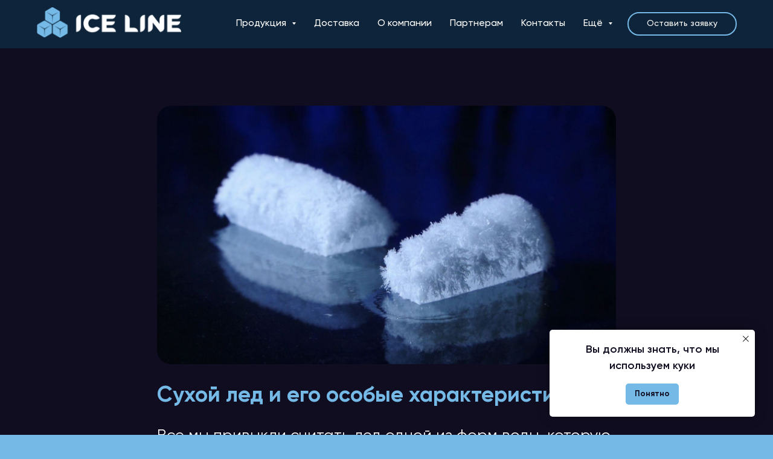

--- FILE ---
content_type: text/html; charset=UTF-8
request_url: https://iceline.ru/tpost/mjpke15ia1-suhoi-led-i-ego-osobie-harakteristiki
body_size: 36827
content:
<!DOCTYPE html> <html> <head> <meta charset="utf-8" /> <meta http-equiv="Content-Type" content="text/html; charset=utf-8" /> <meta name="viewport" content="width=device-width, initial-scale=1.0" /> <!--metatextblock-->
    <title>Сухой лед и его особые характеристики</title>
    <meta name="description" content="Все мы привыкли считать лед одной из форм воды, которую она принимает при низких температурах.  ">
    <meta name="keywords" content="">
    <meta name="robots" content="index, follow" />

    <meta property="og:title" content="Сухой лед и его особые характеристики" />
    <meta property="og:description" content="Все мы привыкли считать лед одной из форм воды, которую она принимает при низких температурах.  " />
    <meta property="og:type" content="website" />
    <meta property="og:url" content="https://iceline.ru/tpost/mjpke15ia1-suhoi-led-i-ego-osobie-harakteristiki" />
    <meta property="og:image" content="https://static.tildacdn.com/tild3636-3337-4161-a137-393339626261/image_40.png" />

    <link rel="canonical" href="https://iceline.ru/tpost/mjpke15ia1-suhoi-led-i-ego-osobie-harakteristiki" />
    <link rel="alternate" type="application/rss+xml" title="Полезная информация" href="https://iceline.ru/rss-feed-928638549461.xml" />
    <link rel="amphtml" href="https://iceline.ru/tpost/mjpke15ia1-suhoi-led-i-ego-osobie-harakteristiki?amp=true">

<!--/metatextblock--> <meta name="format-detection" content="telephone=no" /> <meta http-equiv="x-dns-prefetch-control" content="on"> <link rel="dns-prefetch" href="https://ws.tildacdn.com"> <link rel="dns-prefetch" href="https://static.tildacdn.com"> <link rel="shortcut icon" href="https://static.tildacdn.com/tild3765-3131-4533-a531-376136663361/frame-75.ico" type="image/x-icon" /> <!-- Assets --> <script src="https://neo.tildacdn.com/js/tilda-fallback-1.0.min.js" async charset="utf-8"></script> <link rel="stylesheet" href="https://static.tildacdn.com/css/tilda-grid-3.0.min.css" type="text/css" media="all" onerror="this.loaderr='y';"/> <link rel="stylesheet" href="https://static.tildacdn.com/ws/project5419662/tilda-blocks-page32041018.min.css?t=1763639718" type="text/css" media="all" onerror="this.loaderr='y';" /><link rel="stylesheet" href="https://static.tildacdn.com/ws/project5419662/tilda-blocks-page26812511.min.css?t=1768992182" type="text/css" media="all" onerror="this.loaderr='y';" /><link rel="stylesheet" href="https://static.tildacdn.com/ws/project5419662/tilda-blocks-page26812521.min.css?t=1768992182" type="text/css" media="all" onerror="this.loaderr='y';" /> <link rel="stylesheet" href="https://static.tildacdn.com/css/tilda-animation-2.0.min.css" type="text/css" media="all" onerror="this.loaderr='y';" /> <link rel="stylesheet" href="https://static.tildacdn.com/css/tilda-slds-1.4.min.css" type="text/css" media="print" onload="this.media='all';" onerror="this.loaderr='y';" /> <noscript><link rel="stylesheet" href="https://static.tildacdn.com/css/tilda-slds-1.4.min.css" type="text/css" media="all" /></noscript> <link rel="stylesheet" href="https://static.tildacdn.com/css/tilda-popup-1.1.min.css" type="text/css" media="print" onload="this.media='all';" onerror="this.loaderr='y';" /> <noscript><link rel="stylesheet" href="https://static.tildacdn.com/css/tilda-popup-1.1.min.css" type="text/css" media="all" /></noscript> <link rel="stylesheet" href="https://static.tildacdn.com/css/tilda-feed-1.1.min.css" type="text/css" media="all" /> <link rel="stylesheet" href="https://static.tildacdn.com/css/tilda-menusub-1.0.min.css" type="text/css" media="print" onload="this.media='all';" onerror="this.loaderr='y';" /> <noscript><link rel="stylesheet" href="https://static.tildacdn.com/css/tilda-menusub-1.0.min.css" type="text/css" media="all" /></noscript> <link rel="stylesheet" href="https://static.tildacdn.com/css/tilda-menu-widgeticons-1.0.min.css" type="text/css" media="all" onerror="this.loaderr='y';" /> <link rel="stylesheet" href="https://static.tildacdn.com/css/tilda-forms-1.0.min.css" type="text/css" media="all" onerror="this.loaderr='y';" /> <link rel="stylesheet" href="https://static.tildacdn.com/css/tilda-cart-1.0.min.css" type="text/css" media="all" onerror="this.loaderr='y';" /> <script nomodule src="https://static.tildacdn.com/js/tilda-polyfill-1.0.min.js" charset="utf-8"></script> <script type="text/javascript">function t_onReady(func) {if(document.readyState!='loading') {func();} else {document.addEventListener('DOMContentLoaded',func);}}
function t_onFuncLoad(funcName,okFunc,time) {if(typeof window[funcName]==='function') {okFunc();} else {setTimeout(function() {t_onFuncLoad(funcName,okFunc,time);},(time||100));}}function t_throttle(fn,threshhold,scope) {return function() {fn.apply(scope||this,arguments);};}function t396_initialScale(t){var e=document.getElementById("rec"+t);if(e){var i=e.querySelector(".t396__artboard");if(i){window.tn_scale_initial_window_width||(window.tn_scale_initial_window_width=document.documentElement.clientWidth);var a=window.tn_scale_initial_window_width,r=[],n,l=i.getAttribute("data-artboard-screens");if(l){l=l.split(",");for(var o=0;o<l.length;o++)r[o]=parseInt(l[o],10)}else r=[320,480,640,960,1200];for(var o=0;o<r.length;o++){var d=r[o];a>=d&&(n=d)}var _="edit"===window.allrecords.getAttribute("data-tilda-mode"),c="center"===t396_getFieldValue(i,"valign",n,r),s="grid"===t396_getFieldValue(i,"upscale",n,r),w=t396_getFieldValue(i,"height_vh",n,r),g=t396_getFieldValue(i,"height",n,r),u=!!window.opr&&!!window.opr.addons||!!window.opera||-1!==navigator.userAgent.indexOf(" OPR/");if(!_&&c&&!s&&!w&&g&&!u){var h=parseFloat((a/n).toFixed(3)),f=[i,i.querySelector(".t396__carrier"),i.querySelector(".t396__filter")],v=Math.floor(parseInt(g,10)*h)+"px",p;i.style.setProperty("--initial-scale-height",v);for(var o=0;o<f.length;o++)f[o].style.setProperty("height","var(--initial-scale-height)");t396_scaleInitial__getElementsToScale(i).forEach((function(t){t.style.zoom=h}))}}}}function t396_scaleInitial__getElementsToScale(t){return t?Array.prototype.slice.call(t.children).filter((function(t){return t&&(t.classList.contains("t396__elem")||t.classList.contains("t396__group"))})):[]}function t396_getFieldValue(t,e,i,a){var r,n=a[a.length-1];if(!(r=i===n?t.getAttribute("data-artboard-"+e):t.getAttribute("data-artboard-"+e+"-res-"+i)))for(var l=0;l<a.length;l++){var o=a[l];if(!(o<=i)&&(r=o===n?t.getAttribute("data-artboard-"+e):t.getAttribute("data-artboard-"+e+"-res-"+o)))break}return r}window.TN_SCALE_INITIAL_VER="1.0",window.tn_scale_initial_window_width=null;</script> <script src="https://static.tildacdn.com/js/jquery-1.10.2.min.js" charset="utf-8" onerror="this.loaderr='y';"></script> <script src="https://static.tildacdn.com/js/tilda-scripts-3.0.min.js" charset="utf-8" defer onerror="this.loaderr='y';"></script> <script src="https://static.tildacdn.com/ws/project5419662/tilda-blocks-page32041018.min.js?t=1763639718" charset="utf-8" onerror="this.loaderr='y';"></script><script src="https://static.tildacdn.com/ws/project5419662/tilda-blocks-page26812511.min.js?t=1768992182" onerror="this.loaderr='y';"></script><script src="https://static.tildacdn.com/ws/project5419662/tilda-blocks-page26812521.min.js?t=1768992182" onerror="this.loaderr='y';"></script> <script src="https://static.tildacdn.com/js/tilda-lazyload-1.0.min.js" charset="utf-8" async onerror="this.loaderr='y';"></script> <script src="https://static.tildacdn.com/js/tilda-animation-2.0.min.js" charset="utf-8" async onerror="this.loaderr='y';"></script> <script src="https://static.tildacdn.com/js/tilda-zero-1.1.min.js" charset="utf-8" async onerror="this.loaderr='y';"></script> <script src="https://static.tildacdn.com/js/tilda-feed-1.1.min.js" charset="utf-8"></script><script src="https://static.tildacdn.com/js/tilda-zero-fixed-1.0.min.js" charset="utf-8"></script><script src="https://static.tildacdn.com/js/tilda-zero-gallery-1.0.min.js" charset="utf-8"></script><script src="https://static.tildacdn.com/js/tilda-zero-tooltip-1.0.min.js" charset="utf-8"></script><script src="https://static.tildacdn.com/js/tilda-zero-video-1.0.min.js" charset="utf-8"></script><script src="https://static.tildacdn.com/js/tilda-submenublocks-1.0.min.js" charset="utf-8"></script><script src="https://static.tildacdn.com/js/tilda-map-1.0.min.js" charset="utf-8"></script><script src="https://static.tildacdn.com/js/tilda-vote-1.1.min.js" charset="utf-8"></script> <script src="https://static.tildacdn.com/js/tilda-slds-1.4.min.js" charset="utf-8" async onerror="this.loaderr='y';"></script> <script src="https://static.tildacdn.com/js/hammer.min.js" charset="utf-8" async onerror="this.loaderr='y';"></script> <script src="https://static.tildacdn.com/js/tilda-menusub-1.0.min.js" charset="utf-8" async onerror="this.loaderr='y';"></script> <script src="https://static.tildacdn.com/js/tilda-menu-1.0.min.js" charset="utf-8" async onerror="this.loaderr='y';"></script> <script src="https://static.tildacdn.com/js/tilda-menu-widgeticons-1.0.min.js" charset="utf-8" async onerror="this.loaderr='y';"></script> <script src="https://static.tildacdn.com/js/tilda-forms-1.0.min.js" charset="utf-8" async onerror="this.loaderr='y';"></script> <script src="https://static.tildacdn.com/js/tilda-cart-1.1.min.js" charset="utf-8" async onerror="this.loaderr='y';"></script> <script src="https://static.tildacdn.com/js/tilda-widget-positions-1.0.min.js" charset="utf-8" async onerror="this.loaderr='y';"></script> <script src="https://static.tildacdn.com/js/tilda-popup-1.0.min.js" charset="utf-8" async onerror="this.loaderr='y';"></script> <script src="https://static.tildacdn.com/js/tilda-zero-forms-1.0.min.js" charset="utf-8" async onerror="this.loaderr='y';"></script> <script src="https://static.tildacdn.com/js/tilda-animation-sbs-1.0.min.js" charset="utf-8" async onerror="this.loaderr='y';"></script> <script src="https://static.tildacdn.com/js/tilda-zero-scale-1.0.min.js" charset="utf-8" async onerror="this.loaderr='y';"></script> <script src="https://static.tildacdn.com/js/tilda-skiplink-1.0.min.js" charset="utf-8" async onerror="this.loaderr='y';"></script> <script src="https://static.tildacdn.com/js/tilda-events-1.0.min.js" charset="utf-8" async onerror="this.loaderr='y';"></script> <script type="text/javascript">window.dataLayer=window.dataLayer||[];</script> <script type="text/javascript">(function() {if((/bot|google|yandex|baidu|bing|msn|duckduckbot|teoma|slurp|crawler|spider|robot|crawling|facebook/i.test(navigator.userAgent))===false&&typeof(sessionStorage)!='undefined'&&sessionStorage.getItem('visited')!=='y'&&document.visibilityState){var style=document.createElement('style');style.type='text/css';style.innerHTML='@media screen and (min-width: 980px) {.t-records {opacity: 0;}.t-records_animated {-webkit-transition: opacity ease-in-out .2s;-moz-transition: opacity ease-in-out .2s;-o-transition: opacity ease-in-out .2s;transition: opacity ease-in-out .2s;}.t-records.t-records_visible {opacity: 1;}}';document.getElementsByTagName('head')[0].appendChild(style);function t_setvisRecs(){var alr=document.querySelectorAll('.t-records');Array.prototype.forEach.call(alr,function(el) {el.classList.add("t-records_animated");});setTimeout(function() {Array.prototype.forEach.call(alr,function(el) {el.classList.add("t-records_visible");});sessionStorage.setItem("visited","y");},400);}
document.addEventListener('DOMContentLoaded',t_setvisRecs);}})();</script></head> <body class="t-body" style="margin:0;"> <!--allrecords--> <div id="allrecords" class="t-records" data-post-page="y" data-hook="blocks-collection-content-node" data-tilda-project-id="5419662" data-tilda-page-id="32041018" data-tilda-page-alias="encyclopedia" data-tilda-formskey="b92efc9dd95958cb5c99156015419662" data-tilda-stat-scroll="yes" data-tilda-lazy="yes" data-tilda-root-zone="com" data-tilda-project-country="RU">

<!-- POST START -->

<!--header-->
<div id="t-header" class="t-records" data-hook="blocks-collection-content-node" data-tilda-project-id="5419662" data-tilda-page-id="26812511" data-tilda-formskey="b92efc9dd95958cb5c99156015419662" data-tilda-stat-scroll="yes" data-tilda-lazy="yes" data-tilda-root-zone="one"      data-tilda-project-country="RU">

    <div id="rec517922879" class="r t-rec t-screenmin-980px" style=" " data-animationappear="off" data-record-type="257"  data-screen-min="980px"  >
	
<!-- T228 -->


<div id="nav517922879marker"></div>
			
<div id="nav517922879"  class="t228 t228__positionfixed t228__beforeready " style="background-color: rgba(14,36,58,1); height:80px; " data-bgcolor-hex="#0e243a" data-bgcolor-rgba="rgba(14,36,58,1)" data-navmarker="nav517922879marker" data-appearoffset="500px" data-bgopacity-two="" data-menushadow="" data-menushadow-css="" data-bgopacity="1"   data-menu-items-align="right" data-menu="yes">
	<div class="t228__maincontainer t228__c12collumns" style="height:80px;">
		<div class="t228__padding40px"></div>
		<div class="t228__leftside">
							<div class="t228__leftcontainer">
										<a href="/" class="t228__imgwrapper" >
																		<img class="t228__imglogo t228__imglogomobile" 
								src="https://static.tildacdn.com/tild3565-6565-4134-a634-623461616432/photo.png" 
								imgfield="img"
								 style="max-width: 240px; width: 240px; min-width: 240px; height: auto; display: block;"
																 alt="">
																</a>
									</div>
					</div>
		<div class="t228__centerside t228__menualign_right">
							<nav class="t228__centercontainer">
					<ul role="list" class="t228__list t-menu__list">
																																			<li class="t228__list_item" 
									style="padding:0 15px 0 0;">
									<a class="t-menu__link-item" 
										href=""
									   											 
																				aria-expanded="false" role="button" 
																				data-menu-submenu-hook="link_sub1_517922879" 
										data-menu-item-number="1"
									>
										Продукция
									</a>
												<div class="t-menusub" data-submenu-hook="link_sub1_517922879" data-submenu-margin="15px" data-add-submenu-arrow="on">
			<div class="t-menusub__menu">
				<div class="t-menusub__content">
					<ul role="list" class="t-menusub__list">
													<li class="t-menusub__list-item t-name t-name_xs">
								<a class="t-menusub__link-item t-name t-name_xs" 
									href="/products" 
									 
									data-menu-item-number="1">Сухой лёд</a>
							</li>
													<li class="t-menusub__list-item t-name t-name_xs">
								<a class="t-menusub__link-item t-name t-name_xs" 
									href="/liquid-nitrogen" 
									 
									data-menu-item-number="1">Жидкий азот</a>
							</li>
													<li class="t-menusub__list-item t-name t-name_xs">
								<a class="t-menusub__link-item t-name t-name_xs" 
									href="/carbonic-acid" 
									 
									data-menu-item-number="1">Углекислота</a>
							</li>
													<li class="t-menusub__list-item t-name t-name_xs">
								<a class="t-menusub__link-item t-name t-name_xs" 
									href="/food-ice" 
									 
									data-menu-item-number="1">Пищевой лёд</a>
							</li>
													<li class="t-menusub__list-item t-name t-name_xs">
								<a class="t-menusub__link-item t-name t-name_xs" 
									href="/conteiners" 
									 
									data-menu-item-number="1">Термоконтейнеры</a>
							</li>
											</ul>
				</div>
			</div>
		</div>
									</li>
																							<li class="t228__list_item" 
									style="padding:0 15px;">
									<a class="t-menu__link-item" 
										href="/delivery"
									   											 
																				 
																				data-menu-submenu-hook="" 
										data-menu-item-number="2"
									>
										Доставка
									</a>
																		</li>
																							<li class="t228__list_item" 
									style="padding:0 15px;">
									<a class="t-menu__link-item" 
										href="/company"
									   											 
																				 
																				data-menu-submenu-hook="" 
										data-menu-item-number="3"
									>
										О компании
									</a>
																		</li>
																							<li class="t228__list_item" 
									style="padding:0 15px;">
									<a class="t-menu__link-item" 
										href="/partnership"
									   											 
																				 
																				data-menu-submenu-hook="" 
										data-menu-item-number="4"
									>
										Партнерам
									</a>
																		</li>
																							<li class="t228__list_item" 
									style="padding:0 15px;">
									<a class="t-menu__link-item" 
										href="/contacts"
									   											 
																				 
																				data-menu-submenu-hook="" 
										data-menu-item-number="5"
									>
										Контакты
									</a>
																		</li>
																							<li class="t228__list_item" 
									style="padding:0 0 0 15px;">
									<a class="t-menu__link-item" 
										href=""
									   											 
																				aria-expanded="false" role="button" 
																				data-menu-submenu-hook="link_sub6_517922879" 
										data-menu-item-number="6"
									>
										Ещё
									</a>
												<div class="t-menusub" data-submenu-hook="link_sub6_517922879" data-submenu-margin="15px" data-add-submenu-arrow="on">
			<div class="t-menusub__menu">
				<div class="t-menusub__content">
					<ul role="list" class="t-menusub__list">
													<li class="t-menusub__list-item t-name t-name_xs">
								<a class="t-menusub__link-item t-name t-name_xs" 
									href="/scope" 
									 
									data-menu-item-number="6">Сферы применения сухого льда</a>
							</li>
													<li class="t-menusub__list-item t-name t-name_xs">
								<a class="t-menusub__link-item t-name t-name_xs" 
									href="/proizvodstvo-suhogo-lda" 
									 
									data-menu-item-number="6">Производство сухого льда</a>
							</li>
													<li class="t-menusub__list-item t-name t-name_xs">
								<a class="t-menusub__link-item t-name t-name_xs" 
									href="/faq" 
									 
									data-menu-item-number="6">Часто задаваемые вопросы</a>
							</li>
													<li class="t-menusub__list-item t-name t-name_xs">
								<a class="t-menusub__link-item t-name t-name_xs" 
									href="/encyclopedia" 
									 
									data-menu-item-number="6">Полезная информация</a>
							</li>
													<li class="t-menusub__list-item t-name t-name_xs">
								<a class="t-menusub__link-item t-name t-name_xs" 
									href="/feedback" 
									 
									data-menu-item-number="6">Отзывы</a>
							</li>
											</ul>
				</div>
			</div>
		</div>
									</li>
																																				</ul>
				</nav>
					</div>

		<div class="t228__rightside">
							<div class="t228__rightcontainer">
															            
											<div class="t228__right_buttons">
							<div class="t228__right_buttons_wrap">
																	<div class="t228__right_buttons_but">
										
						
	
	
						
						
				
				
					
															
			<a
			class="t-btn t-btnflex t-btnflex_type_button t-btnflex_sm js-click-stat"
										href="#popup:zayavki"
																					data-tilda-event-name="/tilda/click/rec517922879/button1"
														>
										<span class="t-btnflex__text">Оставить заявку</span>
						
<style>#rec517922879 .t-btnflex.t-btnflex_type_button {color:#ffffff;border-style:solid !important;border-color:#75b9e7 !important;--border-width:2px;border-radius:35px;box-shadow:none !important;font-family:Gilroy;font-weight:500;transition-duration:0.2s;transition-property: background-color, color, border-color, box-shadow, opacity, transform, gap;transition-timing-function: ease-in-out;}@media (hover: hover) {#rec517922879 .t-btnflex.t-btnflex_type_button:not(.t-animate_no-hover):hover {color:#110d21 !important;background-color:#75b9e7 !important;}#rec517922879 .t-btnflex.t-btnflex_type_button:not(.t-animate_no-hover):focus-visible {color:#110d21 !important;background-color:#75b9e7 !important;}}</style>		</a>
										</div>
																							</div>
						</div>
														</div>
					</div>
		<div class="t228__padding40px">
					</div>
	</div>
</div>



<style>
	@media screen and (max-width: 980px) {
					#rec517922879 .t228__leftcontainer {
				padding: 20px;
			}
			#rec517922879 .t228__imglogo {
				padding: 20px 0;
			}
		
		#rec517922879 .t228 {
					position: static;
				}
	}
</style>

<script>
		
	window.addEventListener('resize', t_throttle(function () {
				t_onFuncLoad('t_menu__setBGcolor', function () {
			t_menu__setBGcolor('517922879', '.t228');
		});
	}));

	t_onReady(function () {
				t_onFuncLoad('t_menu__highlightActiveLinks', function () {
			t_menu__highlightActiveLinks('.t228__list_item a');
		});
				t_onFuncLoad('t_menu__findAnchorLinks', function () {
			t_menu__findAnchorLinks('517922879', '.t228__list_item a');
		});
					
		t_onFuncLoad('t228__init', function () {
			t228__init('517922879');
		});
	
		t_onFuncLoad('t_menu__setBGcolor', function () {
			t_menu__setBGcolor('517922879', '.t228');
		});
		
		t_onFuncLoad('t_menu__interactFromKeyboard', function () {
	        t_menu__interactFromKeyboard('517922879');
		});
	
			
			
				var rec = document.querySelector('#rec517922879');
		if (!rec) return;
		t_onFuncLoad('t_menu__showFixedMenu', function () {
			var el = rec.querySelector('.t228');
			if (el) el.classList.remove('t228__beforeready');
			t_menu__showFixedMenu('517922879', '.t228');
			window.addEventListener('scroll', t_throttle(function () {
				t_menu__showFixedMenu('517922879', '.t228');
			}));
		});
			
			});
</script>





		
<style>
#rec517922879 .t-menu__link-item{
		-webkit-transition: color 0.3s ease-in-out, opacity 0.3s ease-in-out;
	transition: color 0.3s ease-in-out, opacity 0.3s ease-in-out;	
			position: relative;
	}


#rec517922879 .t-menu__link-item:not(.t-active):not(.tooltipstered)::after {
	content: '';
	position: absolute;
	left: 0;
		bottom: 20%;
	opacity: 0;
	width: 100%;
	height: 100%;
	border-bottom: 1px solid #74d2f3;
	-webkit-box-shadow: inset 0px -1px 0px 0px #74d2f3;
	-moz-box-shadow: inset 0px -1px 0px 0px #74d2f3;
	box-shadow: inset 0px -1px 0px 0px #74d2f3;
		-webkit-transition: all 0.3s ease;
	transition: all 0.3s ease;
	pointer-events: none;
}

#rec517922879 .t-menu__link-item.t-active:not(.t978__menu-link){
	color:#74d2f3 !important;		}



#rec517922879 .t-menu__link-item:not(.t-active):not(.tooltipstered):hover::after {
		opacity: 1;
	bottom: -1px;	}

#rec517922879 .t-menu__link-item:not(.t-active):not(.tooltipstered):focus-visible::after{
		opacity: 1;
	bottom: -1px;	}

@supports (overflow:-webkit-marquee) and (justify-content:inherit)
{
	#rec517922879 .t-menu__link-item,
	#rec517922879 .t-menu__link-item.t-active {
	opacity: 1 !important;
	}
}
</style>
										
	


	

			
		<script>
			t_onReady(function () {
				setTimeout(function(){
					t_onFuncLoad('t_menusub_init', function() {
						t_menusub_init('517922879');
					});
				}, 500);
			});
		</script>
		
	
	<style>
					#rec517922879 .t-menusub__link-item{
									-webkit-transition: color 0.3s ease-in-out, opacity 0.3s ease-in-out;
					transition: color 0.3s ease-in-out, opacity 0.3s ease-in-out;
							}

			
							#rec517922879 .t-menusub__link-item:not(.t-active):not(.tooltipstered):hover{
					color: #75b9e7 !important;									}
			
			@supports (overflow:-webkit-marquee) and (justify-content:inherit)
			{
				#rec517922879 .t-menusub__link-item,
				#rec517922879 .t-menusub__link-item.t-active {
				opacity: 1 !important;
			}
			}
		
		@media screen and (max-width: 980px) {
			#rec517922879 .t-menusub__menu .t-menusub__link-item {
				color:#110d21 !important;
			}

			#rec517922879 .t-menusub__menu .t-menusub__link-item.t-active {
				color:#110d21 !important;
			}
		}

					@media screen and (min-width: 981px) {				#rec517922879 .t-menusub__menu {
										text-align:left;					max-width:200px;																			}
			}
			
			
						</style>











	
				
				
					
						
		
								
		
							
					
																
		 

		 

		
			<style> #rec517922879 a.t-menusub__link-item {   color: #110d21; }</style>
	








	
				
				
					
						
		
								
		
									
																
		 

		 

					
						
		
								
		
									
																
		 

		 

					
						
		
								
		
									
																
		 

		 

					
						
		
								
		
									
									
		 

		 

		
			<style> #rec517922879 .t228__leftcontainer a {   color: #ffffff; } #rec517922879 a.t-menu__link-item {  font-size: 16px;  color: #ffffff; font-family: 'Gilroy'; font-weight: 500; } #rec517922879 .t228__right_langs_lang a {  font-size: 16px;  color: #ffffff; font-family: 'Gilroy'; font-weight: 500; }</style>
	








	
				
				
					
						
		
								
		
							
					
																
		 

		 

		
			<style> #rec517922879 .t228__logo {   color: #ffffff; }</style>
		                                                        
    

</div>


    <div id="rec522965203" class="r t-rec t-screenmin-980px" style=" " data-animationappear="off" data-record-type="257"  data-screen-min="980px"  >
	
<!-- T228 -->


<div id="nav522965203marker"></div>
			
<div id="nav522965203"  class="t228 t228__positionstatic  " style="background-color: rgba(14,36,58,1); height:80px; " data-bgcolor-hex="#0e243a" data-bgcolor-rgba="rgba(14,36,58,1)" data-navmarker="nav522965203marker" data-appearoffset="500px" data-bgopacity-two="" data-menushadow="" data-menushadow-css="" data-bgopacity="1"   data-menu-items-align="right" data-menu="yes">
	<div class="t228__maincontainer t228__c12collumns" style="height:80px;">
		<div class="t228__padding40px"></div>
		<div class="t228__leftside">
							<div class="t228__leftcontainer">
										<a href="/" class="t228__imgwrapper" >
																		<img class="t228__imglogo t228__imglogomobile" 
								src="https://static.tildacdn.com/tild3565-6565-4134-a634-623461616432/photo.png" 
								imgfield="img"
								 style="max-width: 240px; width: 240px; min-width: 240px; height: auto; display: block;"
																 alt="">
																</a>
									</div>
					</div>
		<div class="t228__centerside t228__menualign_right">
							<nav class="t228__centercontainer">
					<ul role="list" class="t228__list t-menu__list">
																																			<li class="t228__list_item" 
									style="padding:0 15px 0 0;">
									<a class="t-menu__link-item" 
										href=""
									   											 
																				aria-expanded="false" role="button" 
																				data-menu-submenu-hook="link_sub1_522965203" 
										data-menu-item-number="1"
									>
										Продукция
									</a>
												<div class="t-menusub" data-submenu-hook="link_sub1_522965203" data-submenu-margin="15px" data-add-submenu-arrow="on">
			<div class="t-menusub__menu">
				<div class="t-menusub__content">
					<ul role="list" class="t-menusub__list">
													<li class="t-menusub__list-item t-name t-name_xs">
								<a class="t-menusub__link-item t-name t-name_xs" 
									href="/products" 
									 
									data-menu-item-number="1">Сухой лёд</a>
							</li>
													<li class="t-menusub__list-item t-name t-name_xs">
								<a class="t-menusub__link-item t-name t-name_xs" 
									href="/liquid-nitrogen" 
									 
									data-menu-item-number="1">Жидкий азот</a>
							</li>
													<li class="t-menusub__list-item t-name t-name_xs">
								<a class="t-menusub__link-item t-name t-name_xs" 
									href="/carbonic-acid" 
									 
									data-menu-item-number="1">Углекислота</a>
							</li>
													<li class="t-menusub__list-item t-name t-name_xs">
								<a class="t-menusub__link-item t-name t-name_xs" 
									href="/food-ice" 
									 
									data-menu-item-number="1">Пищевой лёд</a>
							</li>
													<li class="t-menusub__list-item t-name t-name_xs">
								<a class="t-menusub__link-item t-name t-name_xs" 
									href="/conteiners" 
									 
									data-menu-item-number="1">Термоконтейнеры</a>
							</li>
											</ul>
				</div>
			</div>
		</div>
									</li>
																							<li class="t228__list_item" 
									style="padding:0 15px;">
									<a class="t-menu__link-item" 
										href="/delivery"
									   											 
																				 
																				data-menu-submenu-hook="" 
										data-menu-item-number="2"
									>
										Доставка
									</a>
																		</li>
																							<li class="t228__list_item" 
									style="padding:0 15px;">
									<a class="t-menu__link-item" 
										href="/company"
									   											 
																				 
																				data-menu-submenu-hook="" 
										data-menu-item-number="3"
									>
										О компании
									</a>
																		</li>
																							<li class="t228__list_item" 
									style="padding:0 15px;">
									<a class="t-menu__link-item" 
										href="/partnership"
									   											 
																				 
																				data-menu-submenu-hook="" 
										data-menu-item-number="4"
									>
										Партнерам
									</a>
																		</li>
																							<li class="t228__list_item" 
									style="padding:0 15px;">
									<a class="t-menu__link-item" 
										href="/contacts"
									   											 
																				 
																				data-menu-submenu-hook="" 
										data-menu-item-number="5"
									>
										Контакты
									</a>
																		</li>
																							<li class="t228__list_item" 
									style="padding:0 0 0 15px;">
									<a class="t-menu__link-item" 
										href=""
									   											 
																				aria-expanded="false" role="button" 
																				data-menu-submenu-hook="link_sub6_522965203" 
										data-menu-item-number="6"
									>
										Ещё
									</a>
												<div class="t-menusub" data-submenu-hook="link_sub6_522965203" data-submenu-margin="15px" data-add-submenu-arrow="on">
			<div class="t-menusub__menu">
				<div class="t-menusub__content">
					<ul role="list" class="t-menusub__list">
													<li class="t-menusub__list-item t-name t-name_xs">
								<a class="t-menusub__link-item t-name t-name_xs" 
									href="/scope" 
									 
									data-menu-item-number="6">Сферы применения сухого льда</a>
							</li>
													<li class="t-menusub__list-item t-name t-name_xs">
								<a class="t-menusub__link-item t-name t-name_xs" 
									href="/proizvodstvo-suhogo-lda" 
									 
									data-menu-item-number="6">Производство сухого льда</a>
							</li>
													<li class="t-menusub__list-item t-name t-name_xs">
								<a class="t-menusub__link-item t-name t-name_xs" 
									href="/faq" 
									 
									data-menu-item-number="6">Часто задаваемые вопросы</a>
							</li>
													<li class="t-menusub__list-item t-name t-name_xs">
								<a class="t-menusub__link-item t-name t-name_xs" 
									href="/encyclopedia" 
									 
									data-menu-item-number="6">Полезная информация</a>
							</li>
													<li class="t-menusub__list-item t-name t-name_xs">
								<a class="t-menusub__link-item t-name t-name_xs" 
									href="/feedback" 
									 
									data-menu-item-number="6">Отзывы</a>
							</li>
											</ul>
				</div>
			</div>
		</div>
									</li>
																																				</ul>
				</nav>
					</div>

		<div class="t228__rightside">
							<div class="t228__rightcontainer">
															            
											<div class="t228__right_buttons">
							<div class="t228__right_buttons_wrap">
																	<div class="t228__right_buttons_but">
										
						
	
	
						
						
				
				
					
															
			<a
			class="t-btn t-btnflex t-btnflex_type_button t-btnflex_sm js-click-stat"
										href="#popup:zayavki"
																					data-tilda-event-name="/tilda/click/rec522965203/button1"
														>
										<span class="t-btnflex__text">Оставить заявку</span>
						
<style>#rec522965203 .t-btnflex.t-btnflex_type_button {color:#ffffff;border-style:solid !important;border-color:#75b9e7 !important;--border-width:2px;border-radius:35px;box-shadow:none !important;font-family:Gilroy;font-weight:500;transition-duration:0.2s;transition-property: background-color, color, border-color, box-shadow, opacity, transform, gap;transition-timing-function: ease-in-out;}@media (hover: hover) {#rec522965203 .t-btnflex.t-btnflex_type_button:not(.t-animate_no-hover):hover {color:#110d21 !important;background-color:#75b9e7 !important;}#rec522965203 .t-btnflex.t-btnflex_type_button:not(.t-animate_no-hover):focus-visible {color:#110d21 !important;background-color:#75b9e7 !important;}}</style>		</a>
										</div>
																							</div>
						</div>
														</div>
					</div>
		<div class="t228__padding40px">
					</div>
	</div>
</div>



<style>
	@media screen and (max-width: 980px) {
					#rec522965203 .t228__leftcontainer {
				padding: 20px;
			}
			#rec522965203 .t228__imglogo {
				padding: 20px 0;
			}
		
		#rec522965203 .t228 {
					position: static;
				}
	}
</style>

<script>
		
	window.addEventListener('resize', t_throttle(function () {
				t_onFuncLoad('t_menu__setBGcolor', function () {
			t_menu__setBGcolor('522965203', '.t228');
		});
	}));

	t_onReady(function () {
				t_onFuncLoad('t_menu__highlightActiveLinks', function () {
			t_menu__highlightActiveLinks('.t228__list_item a');
		});
					
		t_onFuncLoad('t228__init', function () {
			t228__init('522965203');
		});
	
		t_onFuncLoad('t_menu__setBGcolor', function () {
			t_menu__setBGcolor('522965203', '.t228');
		});
		
		t_onFuncLoad('t_menu__interactFromKeyboard', function () {
	        t_menu__interactFromKeyboard('522965203');
		});
	
			
			
			
			});
</script>





		
<style>
#rec522965203 .t-menu__link-item{
		-webkit-transition: color 0.3s ease-in-out, opacity 0.3s ease-in-out;
	transition: color 0.3s ease-in-out, opacity 0.3s ease-in-out;	
			position: relative;
	}


#rec522965203 .t-menu__link-item:not(.t-active):not(.tooltipstered)::after {
	content: '';
	position: absolute;
	left: 0;
		bottom: 20%;
	opacity: 0;
	width: 100%;
	height: 100%;
	border-bottom: 1px solid #74d2f3;
	-webkit-box-shadow: inset 0px -1px 0px 0px #74d2f3;
	-moz-box-shadow: inset 0px -1px 0px 0px #74d2f3;
	box-shadow: inset 0px -1px 0px 0px #74d2f3;
		-webkit-transition: all 0.3s ease;
	transition: all 0.3s ease;
	pointer-events: none;
}

#rec522965203 .t-menu__link-item.t-active:not(.t978__menu-link){
	color:#74d2f3 !important;		}



#rec522965203 .t-menu__link-item:not(.t-active):not(.tooltipstered):hover::after {
		opacity: 1;
	bottom: -1px;	}

#rec522965203 .t-menu__link-item:not(.t-active):not(.tooltipstered):focus-visible::after{
		opacity: 1;
	bottom: -1px;	}

@supports (overflow:-webkit-marquee) and (justify-content:inherit)
{
	#rec522965203 .t-menu__link-item,
	#rec522965203 .t-menu__link-item.t-active {
	opacity: 1 !important;
	}
}
</style>
										
	


	

			
		<script>
			t_onReady(function () {
				setTimeout(function(){
					t_onFuncLoad('t_menusub_init', function() {
						t_menusub_init('522965203');
					});
				}, 500);
			});
		</script>
		
	
	<style>
					#rec522965203 .t-menusub__link-item{
									-webkit-transition: color 0.3s ease-in-out, opacity 0.3s ease-in-out;
					transition: color 0.3s ease-in-out, opacity 0.3s ease-in-out;
							}

			
							#rec522965203 .t-menusub__link-item:not(.t-active):not(.tooltipstered):hover{
					color: #75b9e7 !important;									}
			
			@supports (overflow:-webkit-marquee) and (justify-content:inherit)
			{
				#rec522965203 .t-menusub__link-item,
				#rec522965203 .t-menusub__link-item.t-active {
				opacity: 1 !important;
			}
			}
		
		@media screen and (max-width: 980px) {
			#rec522965203 .t-menusub__menu .t-menusub__link-item {
				color:#110d21 !important;
			}

			#rec522965203 .t-menusub__menu .t-menusub__link-item.t-active {
				color:#110d21 !important;
			}
		}

					@media screen and (min-width: 981px) {				#rec522965203 .t-menusub__menu {
										text-align:left;					max-width:200px;																			}
			}
			
			
						</style>











	
				
				
					
						
		
								
		
							
					
																
		 

		 

		
			<style> #rec522965203 a.t-menusub__link-item {   color: #110d21; }</style>
	








	
				
				
					
						
		
								
		
									
																
		 

		 

					
						
		
								
		
									
																
		 

		 

					
						
		
								
		
									
																
		 

		 

					
						
		
								
		
									
									
		 

		 

		
			<style> #rec522965203 .t228__leftcontainer a {   color: #ffffff; } #rec522965203 a.t-menu__link-item {  font-size: 16px;  color: #ffffff; font-family: 'Gilroy'; font-weight: 500; } #rec522965203 .t228__right_langs_lang a {  font-size: 16px;  color: #ffffff; font-family: 'Gilroy'; font-weight: 500; }</style>
	








	
				
				
					
						
		
								
		
							
					
																
		 

		 

		
			<style> #rec522965203 .t228__logo {   color: #ffffff; }</style>
		                                                        
    

</div>


    <div id="rec579058112" class="r t-rec t-screenmax-980px" style=" " data-animationappear="off" data-record-type="396"   data-screen-max="980px" >
<!-- T396 -->
<style>#rec579058112 .t396__artboard {height: 81px; background-color: #ffffff; }#rec579058112 .t396__filter {height: 81px;    }#rec579058112 .t396__carrier{height: 81px;background-position: center center;background-attachment: scroll;background-size: cover;background-repeat: no-repeat;}@media screen and (max-width: 1199px) {#rec579058112 .t396__artboard,#rec579058112 .t396__filter,#rec579058112 .t396__carrier {}#rec579058112 .t396__filter {}#rec579058112 .t396__carrier {background-attachment: scroll;}}@media screen and (max-width: 959px) {#rec579058112 .t396__artboard,#rec579058112 .t396__filter,#rec579058112 .t396__carrier {}#rec579058112 .t396__filter {}#rec579058112 .t396__carrier {background-attachment: scroll;}}@media screen and (max-width: 639px) {#rec579058112 .t396__artboard,#rec579058112 .t396__filter,#rec579058112 .t396__carrier {}#rec579058112 .t396__filter {}#rec579058112 .t396__carrier {background-attachment: scroll;}}@media screen and (max-width: 479px) {#rec579058112 .t396__artboard,#rec579058112 .t396__filter,#rec579058112 .t396__carrier {}#rec579058112 .t396__filter {}#rec579058112 .t396__carrier {background-attachment: scroll;}}                                                                  #rec579058112 .tn-elem[data-elem-id="1646911765668"] { z-index: 4; top: 0px;left: calc(50% - 600px + -360px);width: 1920px;height: auto;}#rec579058112 .tn-elem[data-elem-id="1646911765668"] .tn-atom {  background-position: center center;border-color:  transparent ;border-style:  solid ;transition: background-color var(--t396-speedhover,0s) ease-in-out,color var(--t396-speedhover,0s) ease-in-out,border-color var(--t396-speedhover,0s) ease-in-out,box-shadow var(--t396-shadowshoverspeed,0.2s) ease-in-out;}#rec579058112 .tn-elem[data-elem-id="1646911765668"] .tn-atom__img {}@media screen and (max-width: 1199px) {}@media screen and (max-width: 959px) {}@media screen and (max-width: 639px) {}@media screen and (max-width: 479px) {}                                                            #rec579058112 .tn-elem[data-elem-id="1646911765683"] { color: #ffffff; text-align: center;  z-index: 5; top: 16px;left: calc(50% - 600px + 906px);width: 195px;height:49px;}#rec579058112 .tn-elem[data-elem-id="1646911765683"] .tn-atom { color: #ffffff;  font-size: 16px;  font-family: 'Gilroy', Arial,sans-serif;  line-height: NaN;  font-weight: 700;  border-width: 2px; border-radius: 35px;  background-position: center center;border-color:  #75b9e7 ;border-style:  solid ;--t396-speedhover: 0.2s;transition: background-color var(--t396-speedhover,0s) ease-in-out,color var(--t396-speedhover,0s) ease-in-out,border-color var(--t396-speedhover,0s) ease-in-out,box-shadow var(--t396-shadowshoverspeed,0.2s) ease-in-out;}#rec579058112 .tn-elem[data-elem-id="1646911765683"] .tn-atom {-webkit-box-pack: center;-ms-flex-pack: center;justify-content: center;}@media (hover), (min-width:0\0) {#rec579058112 .tn-elem[data-elem-id="1646911765683"] .tn-atom:hover {background-color: #75b9e7;background-image: none;}#rec579058112 .tn-elem[data-elem-id="1646911765683"] .tn-atom:hover {color: #110d21;}}@media screen and (max-width: 1199px) {#rec579058112 .tn-elem[data-elem-id="1646911765683"] {top: 17px;left: calc(50% - 480px + 677px);}}@media screen and (max-width: 959px) {#rec579058112 .tn-elem[data-elem-id="1646911765683"] {top: 17px;left: calc(50% - 320px + 357px);}}@media screen and (max-width: 639px) {#rec579058112 .tn-elem[data-elem-id="1646911765683"] {top: -125px;left: calc(50% - 240px + 250px);width: 154px;height: 49px;}}@media screen and (max-width: 479px) {#rec579058112 .tn-elem[data-elem-id="1646911765683"] {top: -135px;left: calc(50% - 160px + 250px);}}                                                                #rec579058112 .tn-elem[data-elem-id="1646911765693"] { z-index: 6; top: 14px;left: calc(50% - 600px + 20px);width: 246px;height: auto;}#rec579058112 .tn-elem[data-elem-id="1646911765693"] .tn-atom {  background-position: center center;border-color:  transparent ;border-style:  solid ;transition: background-color var(--t396-speedhover,0s) ease-in-out,color var(--t396-speedhover,0s) ease-in-out,border-color var(--t396-speedhover,0s) ease-in-out,box-shadow var(--t396-shadowshoverspeed,0.2s) ease-in-out;}#rec579058112 .tn-elem[data-elem-id="1646911765693"] .tn-atom__img {}@media screen and (max-width: 1199px) {}@media screen and (max-width: 959px) {}@media screen and (max-width: 639px) {}@media screen and (max-width: 479px) {#rec579058112 .tn-elem[data-elem-id="1646911765693"] {top: 19px;left: calc(50% - 160px + 0px);width: 198px;height: auto;}}                                                        #rec579058112 .tn-elem[data-elem-id="1681728143616"] { color: #110d21; text-align: center;  z-index: 7; top: 16px;left: calc(50% - 600px + 1101px);width: 79px;height:49px;}#rec579058112 .tn-elem[data-elem-id="1681728143616"] .tn-atom { color: #110d21;  font-size: 16px;  font-family: 'Gilroy', Arial,sans-serif;  line-height: NaN;  font-weight: 700;  border-width: 2px; border-radius: 35px; background-color: #75b9e7;   background-position: center center;border-color:  #75b9e7 ;border-style:  solid ;--t396-speedhover: 0.2s;transition: background-color var(--t396-speedhover,0s) ease-in-out,color var(--t396-speedhover,0s) ease-in-out,border-color var(--t396-speedhover,0s) ease-in-out,box-shadow var(--t396-shadowshoverspeed,0.2s) ease-in-out;}#rec579058112 .tn-elem[data-elem-id="1681728143616"] .tn-atom {-webkit-box-pack: center;-ms-flex-pack: center;justify-content: center;}@media (hover), (min-width:0\0) {#rec579058112 .tn-elem[data-elem-id="1681728143616"] .tn-atom:hover {background-color: #75b9e7;background-image: none;}}@media screen and (max-width: 1199px) {#rec579058112 .tn-elem[data-elem-id="1681728143616"] {top: 17px;left: calc(50% - 480px + 872px);}}@media screen and (max-width: 959px) {#rec579058112 .tn-elem[data-elem-id="1681728143616"] {top: 17px;left: calc(50% - 320px + 552px);}}@media screen and (max-width: 639px) {#rec579058112 .tn-elem[data-elem-id="1681728143616"] {top: 15px;left: calc(50% - 240px + 330px);width: 140px;height: 49px;}}@media screen and (max-width: 479px) {#rec579058112 .tn-elem[data-elem-id="1681728143616"] {top: 18px;left: calc(50% - 160px + 235px);width: 85px;}}</style>










<div class='t396'>

	<div class="t396__artboard" data-artboard-recid="579058112" data-artboard-screens="320,480,640,960,1200"

				data-artboard-height="81"
		data-artboard-valign="center"
				 data-artboard-upscale="grid" 																				
							
																																															
																																																				
																																															
																																																				
																																															
																																																				
																																															
																																																				
						>

		
				
								
																											
																											
																											
																											
					
					<div class="t396__carrier" data-artboard-recid="579058112"></div>
		
		
		<div class="t396__filter" data-artboard-recid="579058112"></div>

		
					
		
				
						
	
			
	
						
												
												
												
												
									
	
	<div class='t396__elem tn-elem tn-elem__5790581121646911765668' data-elem-id='1646911765668' data-elem-type='image'
				data-field-top-value="0"
		data-field-left-value="-360"
				 data-field-width-value="1920" 		data-field-axisy-value="top"
		data-field-axisx-value="left"
		data-field-container-value="grid"
		data-field-topunits-value="px"
		data-field-leftunits-value="px"
		data-field-heightunits-value=""
		data-field-widthunits-value="px"
																																														 data-field-filewidth-value="7680" 		 data-field-fileheight-value="324" 																								
							
			
																																																																																																																																								
																																																																																																																																								
			
					
			
																																																																																																																																								
																																																																																																																																								
			
					
			
																																																																																																																																								
																																																																																																																																								
			
					
			
																																																																																																																																								
																																																																																																																																								
			
					
			
		
		
			>

		
									
				
							<div class='tn-atom'    >
								
									<img class='tn-atom__img' src='https://static.tildacdn.com/tild3165-6439-4362-b532-326162636636/19a831734bea8c7cf3d3.svg' alt='' imgfield='tn_img_1646911765668' />
							</div>
		
																			
																				
																				
																				
																				
					
				
				
				
				
				
				
				
				
	</div>

			
					
		
				
						
	
			
	
						
												
												
												
												
									
	
	<div class='t396__elem tn-elem tn-elem__5790581121646911765683' data-elem-id='1646911765683' data-elem-type='button'
				data-field-top-value="16"
		data-field-left-value="906"
		 data-field-height-value="49" 		 data-field-width-value="195" 		data-field-axisy-value="top"
		data-field-axisx-value="left"
		data-field-container-value="grid"
		data-field-topunits-value="px"
		data-field-leftunits-value="px"
		data-field-heightunits-value=""
		data-field-widthunits-value=""
																																																																						 data-field-fontsize-value="16" 		
							
			
																																																																																																																																								
				 data-field-top-res-320-value="-135" 				 data-field-left-res-320-value="250" 																																																																																																																																
			
					
			
																																																																																																																																								
				 data-field-top-res-480-value="-125" 				 data-field-left-res-480-value="250" 				 data-field-height-res-480-value="49" 				 data-field-width-res-480-value="154" 																																																																																																																								
			
					
			
																																																																																																																																								
				 data-field-top-res-640-value="17" 				 data-field-left-res-640-value="357" 																																																																																																																																
			
					
			
																																																																																																																																								
				 data-field-top-res-960-value="17" 				 data-field-left-res-960-value="677" 																																																																																																																																
			
					
			
		
		
			>

		
									
				
				
																			
																				
																				
																				
																				
					
				
							<a class='tn-atom' href="#popup:zayavki"  >
				<div class='tn-atom__button-content'>
						
						
					
					<span>Оставить заявку</span>
				</div>
			</a>
		
				
				
				
				
				
				
	</div>

			
					
		
				
						
	
			
	
						
												
												
												
												
									
	
	<div class='t396__elem tn-elem tn-elem__5790581121646911765693' data-elem-id='1646911765693' data-elem-type='image'
				data-field-top-value="14"
		data-field-left-value="20"
				 data-field-width-value="246" 		data-field-axisy-value="top"
		data-field-axisx-value="left"
		data-field-container-value="grid"
		data-field-topunits-value="px"
		data-field-leftunits-value="px"
		data-field-heightunits-value=""
		data-field-widthunits-value="px"
																																														 data-field-filewidth-value="246" 		 data-field-fileheight-value="53" 																								
							
			
																																																																																																																																								
				 data-field-top-res-320-value="19" 				 data-field-left-res-320-value="0" 								 data-field-width-res-320-value="198" 																																																																																																																								
			
					
			
																																																																																																																																								
																																																																																																																																								
			
					
			
																																																																																																																																								
																																																																																																																																								
			
					
			
																																																																																																																																								
																																																																																																																																								
			
					
			
		
		
			>

		
									
				
							<a class='tn-atom' href="/"   >
								
									<img class='tn-atom__img' src='https://static.tildacdn.com/tild6131-3539-4834-a363-653638636134/photo.png' alt='' imgfield='tn_img_1646911765693' />
							</a>
		
																			
																				
																				
																				
																				
					
				
				
				
				
				
				
				
				
	</div>

			
					
		
				
						
	
			
	
						
												
												
												
												
									
	
	<div class='t396__elem tn-elem tn-elem__5790581121681728143616' data-elem-id='1681728143616' data-elem-type='button'
				data-field-top-value="16"
		data-field-left-value="1101"
		 data-field-height-value="49" 		 data-field-width-value="79" 		data-field-axisy-value="top"
		data-field-axisx-value="left"
		data-field-container-value="grid"
		data-field-topunits-value="px"
		data-field-leftunits-value="px"
		data-field-heightunits-value=""
		data-field-widthunits-value=""
																																																																						 data-field-fontsize-value="16" 		
							
			
																																																																																																																																								
				 data-field-top-res-320-value="18" 				 data-field-left-res-320-value="235" 								 data-field-width-res-320-value="85" 																																																																																																																								
			
					
			
																																																																																																																																								
				 data-field-top-res-480-value="15" 				 data-field-left-res-480-value="330" 				 data-field-height-res-480-value="49" 				 data-field-width-res-480-value="140" 																																																																																																																								
			
					
			
																																																																																																																																								
				 data-field-top-res-640-value="17" 				 data-field-left-res-640-value="552" 																																																																																																																																
			
					
			
																																																																																																																																								
				 data-field-top-res-960-value="17" 				 data-field-left-res-960-value="872" 																																																																																																																																
			
					
			
		
		
			>

		
									
				
				
																			
																				
																				
																				
																				
					
				
							<a class='tn-atom' href="#menuopen"  >
				<div class='tn-atom__button-content'>
						
						
					
					<span>Меню</span>
				</div>
			</a>
		
				
				
				
				
				
				
	</div>

			
			</div> 
</div> 
<script>
											
											
											
											
											
					
					
	
		t_onReady(function () {
			t_onFuncLoad('t396_init', function () {
				t396_init('579058112');
			});
		});
	
</script>



<!-- /T396 -->

</div>


    <div id="rec432809355" class="r t-rec t-rec_pt_0 t-rec_pb_0" style="padding-top:0px;padding-bottom:0px; " data-animationappear="off" data-record-type="450"    >
	
	
	


			


<!-- t450 -->


	<div id="nav432809355marker"></div>
	<div class="t450__overlay">
		<div class="t450__overlay_bg"
			style=" opacity:0.40;">
		</div>
	</div>

	<div id="nav432809355" 		class="t450 t450__left "
		data-tooltip-hook="#menuopen"
		style="max-width: 300px;background-color: #0e243a;">
		<button type="button"
			class="t450__close-button t450__close t450_opened "
			 style="background-color: #0e243a;"			aria-label="Close menu">
			<div class="t450__close_icon" style="color:#ffffff;">
				<span></span>
				<span></span>
				<span></span>
				<span></span>
			</div>
		</button>
		<div class="t450__container t-align_left">
			<div class="t450__top">
									<div class="t450__logowrapper">
												<a href="/"
													>
																					<img class="t450__logoimg"
									src="https://static.tildacdn.com/tild3762-3665-4231-b366-353635396266/EN_Blue.png"
									imgfield="img"
									 style="max-width: 240px;"									 alt="">
																			</a>
											</div>
				
									<nav class="t450__menu">
						<ul role="list" class="t450__list t-menu__list">
																																								<li class="t450__list_item"
										 style="padding:0 0 5px 0;">
										<a class="t-menu__link-item  t450__link-item_submenu"
											href=""
																																												aria-expanded="false" role="button"
																						data-menu-submenu-hook="link_sub1_432809355"
											data-menu-item-number="1"
										>
											Продукция
										</a>
													<div class="t-menusub" data-submenu-hook="link_sub1_432809355" data-submenu-margin="15px" data-add-submenu-arrow="on">
			<div class="t-menusub__menu">
				<div class="t-menusub__content">
					<ul role="list" class="t-menusub__list">
													<li class="t-menusub__list-item t-name t-name_xs">
								<a class="t-menusub__link-item t-name t-name_xs" 
									href="/products" 
									 
									data-menu-item-number="1">Сухой лёд</a>
							</li>
													<li class="t-menusub__list-item t-name t-name_xs">
								<a class="t-menusub__link-item t-name t-name_xs" 
									href="/liquid-nitrogen" 
									 
									data-menu-item-number="1">Жидкий азот</a>
							</li>
													<li class="t-menusub__list-item t-name t-name_xs">
								<a class="t-menusub__link-item t-name t-name_xs" 
									href="/carbonic-acid" 
									 
									data-menu-item-number="1">Углекислота</a>
							</li>
													<li class="t-menusub__list-item t-name t-name_xs">
								<a class="t-menusub__link-item t-name t-name_xs" 
									href="/food-ice" 
									 
									data-menu-item-number="1">Пищевой лед</a>
							</li>
													<li class="t-menusub__list-item t-name t-name_xs">
								<a class="t-menusub__link-item t-name t-name_xs" 
									href="/conteiners" 
									 
									data-menu-item-number="1">Термоконтейнеры</a>
							</li>
											</ul>
				</div>
			</div>
		</div>
										</li>
																										<li class="t450__list_item"
										 style="padding:5px 0;">
										<a class="t-menu__link-item "
											href="/delivery"
																																												
																						data-menu-submenu-hook=""
											data-menu-item-number="2"
										>
											Доставка
										</a>
																				</li>
																										<li class="t450__list_item"
										 style="padding:5px 0;">
										<a class="t-menu__link-item "
											href="/company"
																																												
																						data-menu-submenu-hook=""
											data-menu-item-number="3"
										>
											О компании
										</a>
																				</li>
																										<li class="t450__list_item"
										 style="padding:5px 0;">
										<a class="t-menu__link-item "
											href="/partnership"
																																												
																						data-menu-submenu-hook=""
											data-menu-item-number="4"
										>
											Партнерам
										</a>
																				</li>
																										<li class="t450__list_item"
										 style="padding:5px 0;">
										<a class="t-menu__link-item "
											href="/contacts"
																																												
																						data-menu-submenu-hook=""
											data-menu-item-number="5"
										>
											Контакты
										</a>
																				</li>
																										<li class="t450__list_item"
										 style="padding:5px 0 0;">
										<a class="t-menu__link-item  t450__link-item_submenu"
											href=""
																																												aria-expanded="false" role="button"
																						data-menu-submenu-hook="link_sub6_432809355"
											data-menu-item-number="6"
										>
											Ещё
										</a>
													<div class="t-menusub" data-submenu-hook="link_sub6_432809355" data-submenu-margin="15px" data-add-submenu-arrow="on">
			<div class="t-menusub__menu">
				<div class="t-menusub__content">
					<ul role="list" class="t-menusub__list">
													<li class="t-menusub__list-item t-name t-name_xs">
								<a class="t-menusub__link-item t-name t-name_xs" 
									href="/scope" 
									 
									data-menu-item-number="6">Сферы применения сухого льда</a>
							</li>
													<li class="t-menusub__list-item t-name t-name_xs">
								<a class="t-menusub__link-item t-name t-name_xs" 
									href="/proizvodstvo-suhogo-lda" 
									 
									data-menu-item-number="6">Производство сухого льда</a>
							</li>
													<li class="t-menusub__list-item t-name t-name_xs">
								<a class="t-menusub__link-item t-name t-name_xs" 
									href="/faq" 
									 
									data-menu-item-number="6">Часто задаваемые вопросы</a>
							</li>
													<li class="t-menusub__list-item t-name t-name_xs">
								<a class="t-menusub__link-item t-name t-name_xs" 
									href="/encyclopedia" 
									 
									data-menu-item-number="6">Полезная информация</a>
							</li>
													<li class="t-menusub__list-item t-name t-name_xs">
								<a class="t-menusub__link-item t-name t-name_xs" 
									href="/feedback" 
									 
									data-menu-item-number="6">Отзывы</a>
							</li>
											</ul>
				</div>
			</div>
		</div>
										</li>
																																										</ul>
					</nav>
							</div>

			<div class="t450__rightside">
									<div class="t450__rightcontainer">
													<div class="t450__right_descr t-descr t-descr_xs" field="descr">Доставка сухого льда в Москве, Санкт-Петербурге и в их областях</div>
												
						
													<div class="t450__right_buttons">
								<div class="t450__right_buttons_wrap">
									
																			<div class="t450__right_buttons_but t450__right_buttons_but_two_right">
											
						
	
	
						
						
				
				
					
															
			<a
			class="t-btn t-btnflex t-btnflex_type_button2 t-btnflex_sm js-click-stat"
										href="#popup:ice"
																					data-tilda-event-name="/tilda/click/rec432809355/button2"
														>
										<span class="t-btnflex__text">Заказать сухой лёд</span>
						
<style>#rec432809355 .t-btnflex.t-btnflex_type_button2 {color:#ffffff;border-style:solid !important;border-color:#75b9e7 !important;--border-width:2px;border-radius:35px;box-shadow:none !important;transition-duration:0.2s;transition-property: background-color, color, border-color, box-shadow, opacity, transform, gap;transition-timing-function: ease-in-out;}@media (hover: hover) {#rec432809355 .t-btnflex.t-btnflex_type_button2:not(.t-animate_no-hover):hover {color:#110d21 !important;background-color:#75b9e7 !important;}#rec432809355 .t-btnflex.t-btnflex_type_button2:not(.t-animate_no-hover):focus-visible {color:#110d21 !important;background-color:#75b9e7 !important;}}</style>		</a>
											</div>
																	</div>
							</div>
						
						
											</div>
							</div>
		</div>
	</div>


<script>
	t_onReady(function() {
		var rec = document.querySelector('#rec432809355');
		if (!rec) return;

		rec.setAttribute('data-animationappear', 'off');
		rec.style.opacity = 1;

		t_onFuncLoad('t450_initMenu', function () {
			t450_initMenu('432809355');
		});

					});
</script>




		
<style>
#rec432809355 .t-menu__link-item{
		-webkit-transition: color 0.3s ease-in-out, opacity 0.3s ease-in-out;
	transition: color 0.3s ease-in-out, opacity 0.3s ease-in-out;	
			position: relative;
	}


#rec432809355 .t-menu__link-item:not(.t-active):not(.tooltipstered)::after {
	content: '';
	position: absolute;
	left: 0;
		bottom: 20%;
	opacity: 0;
	width: 100%;
	height: 100%;
	border-bottom: 1px solid #ffffff;
	-webkit-box-shadow: inset 0px -1px 0px 0px #ffffff;
	-moz-box-shadow: inset 0px -1px 0px 0px #ffffff;
	box-shadow: inset 0px -1px 0px 0px #ffffff;
		-webkit-transition: all 0.3s ease;
	transition: all 0.3s ease;
	pointer-events: none;
}

#rec432809355 .t-menu__link-item.t-active:not(.t978__menu-link){
	color:#74d2f3 !important;		}



#rec432809355 .t-menu__link-item:not(.t-active):not(.tooltipstered):hover::after {
		opacity: 1;
	bottom: -1px;	}

#rec432809355 .t-menu__link-item:not(.t-active):not(.tooltipstered):focus-visible::after{
		opacity: 1;
	bottom: -1px;	}

@supports (overflow:-webkit-marquee) and (justify-content:inherit)
{
	#rec432809355 .t-menu__link-item,
	#rec432809355 .t-menu__link-item.t-active {
	opacity: 1 !important;
	}
}
</style>

										
	


	

			
		<script>
			t_onReady(function () {
				setTimeout(function(){
					t_onFuncLoad('t_menusub_init', function() {
						t_menusub_init('432809355');
					});
				}, 500);
			});
		</script>
		
	
	<style>
					#rec432809355 .t-menusub__link-item{
									-webkit-transition: color 0.3s ease-in-out, opacity 0.3s ease-in-out;
					transition: color 0.3s ease-in-out, opacity 0.3s ease-in-out;
							}

			
							#rec432809355 .t-menusub__link-item:not(.t-active):not(.tooltipstered):hover{
					color: #75b9e7 !important;									}
			
			@supports (overflow:-webkit-marquee) and (justify-content:inherit)
			{
				#rec432809355 .t-menusub__link-item,
				#rec432809355 .t-menusub__link-item.t-active {
				opacity: 1 !important;
			}
			}
		
		@media screen and (max-width: 980px) {
			#rec432809355 .t-menusub__menu .t-menusub__link-item {
				color:#ffffff !important;
			}

			#rec432809355 .t-menusub__menu .t-menusub__link-item.t-active {
				color:#ffffff !important;
			}
		}

					@media screen and (min-width: 981px) {				#rec432809355 .t-menusub__menu {
										text-align:left;					max-width:200px;																			}
			}
			
			
						</style>











	
				
				
					
						
		
								
		
							
					
									
		 

		 

		
	









	
				
				
					
						
		
								
		
							
					
									
		 

		 

					
						
		
								
		
							
					
									
		 

		 

		
	








	
				
				
					
						
		
								
		
									
									
		 

		 

					
						
		
								
		
									
																
		 

		 

		
			<style> #rec432809355 a.t-menu__link-item {  font-size: 18px;  color: #ffffff; font-family: 'Gilroy'; font-weight: 500; }</style>
	








	
				
				
					
						
		
								
		
							
																					
														
																
		 

		 

		
			<style> #rec432809355 .t450__right_langs_lang a {   color: #ffffff; font-family: 'Gilroy'; font-weight: 500; }</style>
	

</div>

</div>
<!--/header-->



    <style>
        .t-feed__post-popup__close-wrapper {
            display: none !important;
        }
    </style>


        





<style type="text/css">
  #rec518008148 .t-feed__post-popup__text-wrapper blockquote.t-redactor__quote {
    border-left: 3px solid #ffffff;
  }
</style>



<div id="rec518008148" class="r t-rec">
    <div class="t-feed">

        <div class="t-feed__post-popup t-popup_show" style="background-color:#110d21;display:block;" data-feed-popup-postuid="mjpke15ia1" data-feed-popup-feeduid="928638549461">

            <div class="t-feed__post-popup__close-wrapper">

                <a href="https://iceline.ru/encyclopedia" class="t-popup__close">
                    <div class="t-popup__close-wrapper">
                        <svg class="t-popup__close-icon" width="11" height="20" viewBox="0 0 11 20" fill="none" xmlns="http://www.w3.org/2000/svg">
                            <path d="M1 1L10 10L1 19" stroke="#ffffff" stroke-width="2"/>
                        </svg>
                    </div>
                </a>

                <div class="t-feed__post-popup__close-text-wrapper">
                    <div class="js-feed-close-text t-feed__post-popup__close-text t-descr t-descr_xxs" style="color:#ffffff;">
                                                    Полезная информация
                                            </div>
                </div>

                
            </div>

            <div class="t-feed__post-popup__container t-container t-popup__container t-popup__container-static">
                <div itemscope itemtype="https://schema.org/BlogPosting" class="t-feed__post-popup__content-wrapper">

                <div class="t-feed__post-popup__content t-col t-col_8">
                    <div style="display: none;">
                        <meta itemprop="datePublished" content="2022-11-23MSK14:46:00+03:00" />
                        <meta itemprop="dateModified" content="2022-12-05MSK12:26:53+03:00" />
                        <meta itemprop="mainEntityOfPage" content="https://iceline.ru/tpost/mjpke15ia1-suhoi-led-i-ego-osobie-harakteristiki" />
                        <div itemprop="publisher" itemscope itemtype="https://schema.org/Organization">
                            <meta itemprop="logo" content="" />
                            <meta itemprop="name" content="Iceline" />
                            <meta itemprop="address" content="" />
                            <meta itemprop="telephone" content="" />
                        </div>
                    </div>

                                            
                                                                                                                        <div id="feed-cover" class="r t-feed__post-popup__cover-wrapper t-feed__post-popup__cover-wrapper_beforetitle">
                                        <img itemprop="image" src="https://static.tildacdn.com/tild3636-3337-4161-a137-393339626261/image_40.png"  class="js-feed-post-image t-feed__post-popup__img t-img">
                                    </div>
                                                            
                            
                                                            <div class="t-feed__post-popup__title-wrapper">
                                    <h1 itemprop="headline" class="js-feed-post-title t-feed__post-popup__title t-title t-title_xxs">Сухой лед и его особые характеристики</h1>
                                </div>
                            
                                                                        
                    
                    
                    
                                            <div id="feed-text" class="r t-feed__post-popup__text-wrapper" data-animationappear="off">
                            <div itemprop="articleBody" class="js-feed-post-text t-feed__post-popup__text t-text t-text_md"><section><blockquote class="t-redactor__preface" style="text-align: left;">Все мы привыкли считать лед одной из форм воды, которую она принимает при низких температурах. Однако вещество, которое в обиходе известно, как сухой лед, не имеет к замерзшей воде никакого отношения.</blockquote><br /><p style="text-align: left;">Это вещество является ничем иным, как диоксидом углерода в твердом состоянии. Формула сухого льда полностью идентична формуле углекислого газа CO2, и при нормальной температуре вещество моментально превращается в пар, без задержки в жидкой фазе.</p><br /><p style="text-align: left;">Сухой лед – является твердым веществом, которое по своей структуре напоминает привычный всем лед, именно поэтому его так назвали. Его особенностью является то, что это вещество из сухого состояния переходит сразу в газообразное, минуя образование жидкости. По своему составу он полностью состоит из углекислого газа, который охлажден до очень низкой температуры – минус 78 градусов. Для человека, является безопасным и экологически чистым веществом.</p><br /><p style="text-align: left;">Внешне он ничем не отличается от водяного аналога. Тот же белый цвет, такая же способность охлаждать, отсутствие запаха и безопасность для человека. Однако основные физические качества все же отличаются от свойств обычной замерзшей воды.</p><p style="text-align: left;">Можно начать с того, что кусок этого вещества невозможно долго удерживать в руках. Охлажденный углекислый газ имеет огромный запас низкой температуры, которая не позволит человеку без специальной защиты выдержать длительное соприкосновение с его твердой формой. При пользовании им необходимо учитывать правила безопасности. Необходимо избегать попадания его мелких кусочков в глаза, если собираетесь взять в руки, лучше снимите с них все металлические украшения.</p><br /><p style="text-align: left;">Применение такого материала довольно разнообразное и в некоторых случаях ограничивается фантазией самого потребителя. Его можно применять как в производстве и обширной деятельности, так и в повседневной жизни; как для серьезных дел, так и для развлечения.</p><br /><h4 class="t-redactor__h4" style="text-align: left;"><span style="color: rgb(117, 185, 231);">Основные способы использования</span></h4><br /><ul><li style="text-align: left;">сохранение и заморозка продуктов. В этом случае речь может идти и о больших объемах продуктов, и обычной сумке холодильнике, с которой обычно выходят на пикник. Для сохранения продуктов сначала засыпают сухой лед, а сверху ставят продукты. В таком состоянии они могут сохранятся около недели. Именно таким способом сохраняли свежесть молока в советских пунктах приема молочной продукции;</li><li style="text-align: left;">транспортировка органов и тканей в медицинской сфере, а также сохранение биологических материалов;</li><li style="text-align: left;">создание визуальных эффектов. При помощи сухого льда создается туман, медленно ползущий по земле;</li><li style="text-align: left;">тушение очагов огня;</li><li style="text-align: left;">газировка воды;</li><li style="text-align: left;">защита от комаров и мошек. Если вдали от места отдыха на природе насыпать горку сухого льда, на нее будут слетаться насекомые;</li><li style="text-align: left;">проведение интересных экспериментов.</li><li style="text-align: left;">и многое другое.</li></ul><br /><p style="text-align: left;">Именно при помощи маленьких научных фокусов можно заинтересовать ребенка химией, физикой и т.д. На пример, можно показать "поющий метал" или туман в пузырях, когда в воду с сухим льдом добавляют мыльный раствор.</p><br /><blockquote class="t-redactor__preface" style="text-align: left;"><strong>Если у вас есть вопросы по сухому льду, вы можете написать на почту&nbsp;</strong><a href="mailto:info@criomarket.ru" target="_blank" rel="nofollow noreferrer noopener" style="color: rgb(117, 185, 231);"><strong>info@iceline.ru</strong></a><strong>. Если вам нужно заказать сухой лёд, вы можете сделать заказ на нашем сайте </strong><a href="/products" rel="nofollow" style="color: rgb(117, 185, 231); border-bottom: 1px solid rgb(117, 185, 231); box-shadow: none; text-decoration: none;"><strong>в каталоге сухого льда</strong></a><strong> или оставить заявку по телефону&nbsp;</strong><a href="tel:88003503293" rel="nofollow" style="color: rgb(117, 185, 231);"><strong>8 (800) 350 32 93</strong></a><strong>.</strong></blockquote><br /><figure data-alt="" data-src="https://static.tildacdn.com/tild6538-3033-4433-a331-306237613334/photo.png" contenteditable="false"><img src="https://static.tildacdn.com/tild6538-3033-4433-a331-306237613334/photo.png" alt="" /></figure></section></div>
                        </div>
                    
                    
                                                                    <div class="t-feed__post-popup__date-parts-wrapper t-feed__post-popup__date-parts-wrapper_aftertext">
                                                                                            <span class="t-feed__post-popup__date-wrapper">
                                    <span class="js-feed-post-date t-feed__post-popup__date t-uptitle t-uptitle_sm">2022-11-23 14:46</span>
                                </span>
                                                                                                                                                                            </div>
                                            
                    
                </div>
                </div>

                
                                <div class="js-feed-relevants t-feed__post-popup__relevants"></div>
                
            </div>

            
        </div>

    </div>
</div>



<style type="text/css">
#rec518008148 .t-feed__post-popup__cover-wrapper .t-slds__bullet_active .t-slds__bullet_body,
#rec518008148 .t-feed__post-popup__cover-wrapper .t-slds__bullet:hover .t-slds__bullet_body {
    background-color: #222 !important;
}

#rec518008148 .t-feed__post-popup__arrow-top {
    position:fixed;
    z-index:1;
    bottom:20px;
    left: 20px;
    
    
    min-height:30px;
}

#rec518008148 .t-feed__post-popup__arrow-top svg path {
    
}
</style>



<style>
.t-feed__post-popup__title,
.t-feed__post-popup__relevants-title,
.t-feed__post-popup__relevants-item-title {
    color:#75b9e7;
}
.t-feed__post-popup__text,
.t-feed__post-popup__author-name,
.t-feed__post-popup__relevants-item-descr {
    color:#ffffff;
}
.t-feed__post-popup__date,
.t-feed__post-popup__tag span,
.t-feed__post-popup__relevants-item-tag {
    color:#75b9e7;
}
</style>






    

<script type="text/javascript">
    $(document).ready(function(){
        window.tFeedPosts = {};

        var recid = '518008148';

        var opts = {
            "feeduid": "928638549461",
            "previewmode": "yes",
            "align": "left",
            "amountOfPosts": "",
            "reverse": "desc",
            "blocksInRow": "3",
            "blocksClass": "t-feed__grid-col t-col t-col_4",
            "blocksWidth": "360",
            "colClass": "",
            "prefixClass": "",
            "vindent": "",
            "dateFormat": "4",
            "timeFormat": "",
            "imageRatio": "75",
            "hasOriginalAspectRatio": false,
            "imageHeight": "",
            "imageWidth": "",
            "dateFilter": 'all',
            "showPartAll": true,
            "showImage": true,
            "showShortDescr": true,
            "showParts": false,
            "showDate": false,
            "hideFeedParts": false,
            "parts_opts": {
                "partsBgColor": "#ffffff",
                "partsBorderSize": "1px",
                "partsBorderColor": "#000000",
                "align": "center"
            },
            "btnsAlign": false,
            "colWithBg": {
                "paddingSize": "",
                "background": "",
                "borderRadius": "",
                "shadowSize": "",
                "shadowOpacity": "",
                "shadowSizeHover": "",
                "shadowOpacityHover": "",
                "shadowShiftyHover": ""
            },
            "separator": {
                "height": "",
                "color": "",
                "opacity": "",
                "hideSeparator": false
            },
            "btnAllPosts": {
                "text": "",
                "link": "",
                "target": ""
            },
            "popup_opts": {
                "popupBgColor": "#110d21",
                "overlayBgColorRgba": "rgba(255,255,255,1)",
                "closeText": "",
                "iconColor": "#000000",
                "popupStat": "",
                "titleColor": "",
                "textColor": "",
                "subtitleColor": "",
                "datePos": "aftertext",
                "partsPos": "aftertext",
                "imagePos": "aftertitle",
                "inTwoColumns": false,
                "zoom": false,
                "styleRelevants": "",
                "methodRelevants": "newest",
                "titleRelevants": "",
                "showRelevants": "all",
                "titleFontFamily": "Gilroy",
                "descrFontFamily": "Gilroy",
                "subtitleFontFamily": "",
                "shareStyle": "t-feed__share_black-white",
                "shareBg": "",
                "isShare": false,
                "shareServices": "",
                "shareFBToken": "",
                "showDate": false,
                "bgSize": "cover"
            },
            "arrowtop_opts": {
                "isShow": false,
                "style": "",
                "color": "",
                "bottom": "",
                "left": "",
                "right": ""
            },
            "gallery": {
                "control": "",
                "arrowSize": "",
                "arrowBorderSize": "",
                "arrowColor": "",
                "arrowColorHover": "",
                "arrowBg": "",
                "arrowBgHover": "",
                "arrowBgOpacity": "",
                "arrowBgOpacityHover": "",
                "showBorder": "",
                "dotsWidth": "",
                "dotsBg": "",
                "dotsActiveBg": "",
                "dotsBorderSize": ""
            },
            "typo": {
                "title": "color:#000000;font-family:'TildaSans';",
                "descr": "font-family:'TildaSans';",
                "subtitle": "font-family:'TildaSans';"
            },
            "amountOfSymbols": "",
            "bbtnStyle": "color:#ffffff;background-color:#000000;border-radius:3px; -moz-border-radius:3px; -webkit-border-radius:3px;",
            "btnStyle": "color:#000000;border:1px solid #000000;background-color:#ffffff;border-radius:5px; -moz-border-radius:5px; -webkit-border-radius:5px;",
            "btnTextColor": "#000000",
            "btnType": "",
            "btnSize": "sm",
            "btnText": "",
            "btnReadMore": "",
            "isHorizOnMob": false,
            "itemsAnim": "",
            "datePosPs": "beforetitle",
            "partsPosPs": "beforetitle",
            "imagePosPs": "beforetitle",
            "datePos": "afterdescr",
            "partsPos": "onimage",
            "imagePos": "beforetitle"
        };

        var post = {
            uid: 'mjpke15ia1',
            date: '2022-11-23 14:46',
            mediatype: 'image',
            mediadata: 'https://static.tildacdn.com/tild3636-3337-4161-a137-393339626261/image_40.png',
            postparts: []
        };

        t_onFuncLoad('t_feed_PostInit', function() {
            t_feed_PostInit(recid, opts, post);
        });

        t_onFuncLoad('t_feed__drawPostPopupVideo', function() {
            var postVideoHtml = t_feed__drawPostPopupVideo(post);
            $('.js-feed-cover-video').html(postVideoHtml);
        });

        t_feed_formateDate_snippet('2022-11-23 14:46');       // todo: t_feed_formateDate(date, opts, recid)

        if ($('.t-feed__post-popup__text-wrapper').hasClass('t-feed__post-popup__text-wrapper_zoom')) {
            t_onFuncLoad('t_feed_addZoom', function () {
                t_feed_addZoom();
            });
        }

        var arrowTop = $('.t-feed__post-popup__arrow-top');
        var popup = $('.t-feed__post-popup');
        popup.scroll(function() {
            t_onFuncLoad('t_feed_addPostPopupArrowTop', function () {
                t_feed_addPostPopupArrowTop($(this), arrowTop);
            });
        });
        arrowTop.on('click', function() {
            popup.animate({scrollTop: 0}, 300);
        });

        t_onFuncLoad('t_feed_getCountOfViews', function () {
            t_feed_getCountOfViews($('.t-feed__post-popup'));
        });

        if ($('.js-feed-relevants').length > 0) {
            t_onFuncLoad('t_feed_addRelevantsPosts', function () {
                t_feed_addRelevantsPosts(recid, opts, post, post.uid);
            });
        }

        var bgColor = '#110d21';
        bgColor = bgColor ? bgColor.replace('1)', '0.9)') : '';
        $('.t-feed__post-popup__close-wrapper').css('background-color', bgColor);
    });

    function t_feed_drawParts_snippet(parts) {
        var tagsHTML = '';
        parts.split(',').forEach(function(item) {
            tagsHTML += '<span class="t-uptitle t-uptitle_xs">' + item + '</span>';
        });

        $('.js-feed-post-tags').html(tagsHTML);
    }

    function t_feed_formateDate_snippet(date) {
        var dayDate = date.split(' ')[0];
        var timeDate = date.split(' ')[1];
        var dateParts = dayDate.split('-');
        var newDate = new Date(dateParts[0], dateParts[1] - 1, dateParts[2]);
        var time = +'' == 1? ' ' + timeDate : '';
        var newMonth = newDate.getMonth();
        var day = dateParts[2];
        var month = dateParts[1];
        var year = dateParts[0];
        var newDate = '';
        var monthArr = ['january', 'february', 'march', 'april', 'may', 'june', 'july', 'august', 'september', 'october', 'november', 'december'];
        var monthTitle = t_feed_getDictionary_snippet(monthArr[newMonth]);
        switch (+'4') {
            case 1:
                newDate = month + '-' + day + '-' + year + time;
                break;
            case 2:
                newDate = day + '-' + month + '-' + year + time;
                break;
            case 3:
                newDate = day + '/' + month + '/' + year + time;
                break;
            case 4:
                newDate = day + '.' + month + '.' + year + time;
                break;
            case 5:
                newDate = monthTitle[0] + ' ' + day + ', ' + year + time;
                break;
            case 6:
                newDate = day + ' ' + monthTitle[1] + ' ' + year + time;
                break;
            default:
                newDate = t_feed_addDefaultDate_snippet(dateParts, date, monthTitle, time);
                break;
        }

        $('.js-feed-post-date').html(newDate);
    }

    function t_feed_addDefaultDate_snippet(dateParts, date, monthTitle, time) {
        var lang = t_feed_returnLang_snippet();
        var currentDate = new Date();
        var postDateMs = Date.parse(date);
        var diffDate = currentDate - postDateMs;
        var days = Math.floor(diffDate / (60 * 60 * 1000 * 24));
        var agoTitle = t_feed_getDictionary_snippet('ago');
        var daysTitle = (lang == 'RU' || lang == 'UK') && (days > 4) ? t_feed_getDictionary_snippet('days')[1] : t_feed_getDictionary_snippet('days')[0];
        var currentYear = currentDate.getFullYear();
        var postYear = +date.split('-')[0];
        var agoTitleSeparator = (lang == 'JA' || lang == 'CN') ? '' : ' ';
        var year = postYear != currentYear ? postYear : '';
        var defaultDate = '';

        if (days == 0) {
            defaultDate = t_feed_getDictionary_snippet('today');
        }

        if (days == 1) {
            defaultDate = t_feed_getDictionary_snippet('yesterday');
        }

        if (days > 1 && days < 15) {
            if (lang == 'FR' || lang == 'DE' || lang == 'ES' || lang == 'PT') {
                defaultDate = agoTitle + agoTitleSeparator + days + agoTitleSeparator + daysTitle;
            } else {
                defaultDate = days + agoTitleSeparator + daysTitle + agoTitleSeparator + agoTitle;
            }
        }

        if (days >= 15 || postYear > currentYear) {
            defaultDate = t_feed_addFullDate_snippet(lang, dateParts[2], monthTitle, year) + time;
        }

        return defaultDate;
    }

    function t_feed_addFullDate_snippet(lang, day, month, year) {
        var monthSeparator = lang == 'DE' ? '. ' : ' ';
        var datePartSeparator = ' ';
        if (lang == 'EN') {
            datePartSeparator = year != '' ? ', ' : '';
        } else if (lang == 'ES' || lang == 'PT') {
            datePartSeparator = year != '' ? ' de ' : '';
        }

        var monthTitle = month[1];
        if (lang == 'EN' || lang == 'DE') {
            monthTitle = month[0];
        }

        if (lang == 'EN') {
            return monthTitle + ' ' + day + datePartSeparator + year;
        } else if (lang == 'JA' || lang == 'CN') {
            return year + monthTitle + day;
        } else {
            return day + monthSeparator + monthTitle + datePartSeparator + year;
        }
    }

    function t_feed_getDictionary_snippet(msg) {
        var dict = [];

        dict['seealso'] = {
            EN: 'See also',
            RU: 'Смотрите также',
            FR: 'Voir également',
            DE: 'Siehe auch',
            ES: 'Ver también',
            PT: 'Veja também',
            UK: 'Дивись також',
            JA: 'また見なさい',
            CN: '也可以看看'
        };

        dict['today'] = {
            EN: 'Today',
            RU: 'Сегодня',
            FR: 'Aujourd\'hui',
            DE: 'Heute',
            ES: 'Hoy',
            PT: 'Hoje',
            UK: 'Сьогодні',
            JA: '今日',
            CN: '今天'
        };

        dict['yesterday'] = {
            EN: 'Yesterday',
            RU: 'Вчера',
            FR: 'Hier',
            DE: 'Gestern',
            ES: 'Ayer',
            PT: 'Ontem',
            UK: 'Вчора',
            JA: '昨日',
            CN: '昨天'
        };

        dict['days'] = {
            EN: ['days'],
            RU: ['дня', 'дней'],
            FR: ['jours'],
            DE: ['tagen'],
            ES: ['dias'],
            PT: ['dias'],
            UK: ['дні', 'днів'],
            JA: ['日'],
            CN: ['天']
        };

        dict['ago'] = {
            EN: 'ago',
            RU: 'назад',
            FR: 'Il y a',
            DE: 'Vor',
            ES: 'Hace',
            PT: 'Há',
            UK: 'тому',
            JA: '前',
            CN: '前'
        };

        dict['january'] = {
            EN: ['January', 'january'],
            RU: ['Январь', 'января'],
            FR: ['Janvier', 'janvier'],
            DE: ['Januar', 'januar'],
            ES: ['Enero', 'de enero'],
            PT: ['Janeiro', 'de janeiro'],
            UK: ['Січень', 'січня'],
            JA: ['一月', '一月'],
            CN: ['一月', '一月']
        };

        dict['february'] = {
            EN: ['February', 'february'],
            RU: ['Февраль', 'февраля'],
            FR: ['Février', 'février'],
            DE: ['Februar', 'februar'],
            ES: ['Febrero', 'de febrero'],
            PT: ['Fevereiro', 'de fevereiro'],
            UK: ['Лютий', 'лютого'],
            JA: ['二月', '二月'],
            CN: ['二月', '二月']
        };

        dict['march'] = {
            EN: ['March', 'March'],
            RU: ['Март', 'марта'],
            FR: ['Mars', 'mars'],
            DE: ['März', 'märz'],
            ES: ['Marzo', 'de marzo'],
            PT: ['Março', 'de março'],
            UK: ['Березень', 'березня'],
            JA: ['三月', '三月'],
            CN: ['三月', '三月']
        };

        dict['april'] = {
            EN: ['April', 'april'],
            RU: ['Апрель', 'апреля'],
            FR: ['Avril', 'avril'],
            DE: ['April', 'april'],
            ES: ['Abril', 'de abril'],
            PT: ['Abril', 'de abril'],
            UK: ['Квітень', 'квітня'],
            JA: ['四月', '四月'],
            CN: ['四月', '四月']
        };

        dict['may'] = {
            EN: ['May', 'may'],
            RU: ['Май', 'мая'],
            FR: ['Mai', 'mai'],
            DE: ['Kann', 'kann'],
            ES: ['Mayo', 'de mayo'],
            PT: ['Maio', 'de maio'],
            UK: ['Травень', 'травня'],
            JA: ['五月', '五月'],
            CN: ['五月', '五月']
        };

        dict['june'] = {
            EN: ['June', 'june'],
            RU: ['Июнь', 'июня'],
            FR: ['Juin', 'juin'],
            DE: ['Juni', 'juni'],
            ES: ['Junio', 'de junio'],
            PT: ['Junho', 'de junho'],
            UK: ['Червень', 'червня'],
            JA: ['六月', '六月'],
            CN: ['六月', '六月']
        };

        dict['july'] = {
            EN: ['July', 'july'],
            RU: ['Июль', 'июля'],
            FR: ['Juillet', 'juillet'],
            DE: ['Juli', 'Juli'],
            ES: ['Julio', 'de julio'],
            PT: ['Julho', 'de julho'],
            UK: ['Липень', 'липня'],
            JA: ['七月', '七月'],
            CN: ['七月', '七月']
        };

        dict['august'] = {
            EN: ['August', 'august'],
            RU: ['Август', 'августа'],
            FR: ['Août', 'août'],
            DE: ['August', 'august'],
            ES: ['Agosto', 'de agosto'],
            PT: ['Agosto', 'de agosto'],
            UK: ['Серпень', 'серпня'],
            JA: ['八月', '八月'],
            CN: ['八月', '八月']
        };

        dict['september'] = {
            EN: ['September', 'september'],
            RU: ['Сентябрь', 'сентября'],
            FR: ['Septembre', 'septembre'],
            DE: ['September', 'september'],
            ES: ['Septiembre', 'de septiembre'],
            PT: ['Setembro', 'de setembro'],
            UK: ['Вересень', 'вересня'],
            JA: ['九月', '九月'],
            CN: ['九月', '九月']
        };

        dict['october'] = {
            EN: ['October', 'october'],
            RU: ['Октябрь', 'октября'],
            FR: ['Octobre', 'octobre'],
            DE: ['Oktober', 'oktober'],
            ES: ['Octubre', 'de octubre'],
            PT: ['Outubro', 'de outubro'],
            UK: ['Жовтень', 'жовтня'],
            JA: ['十月', '十月'],
            CN: ['十月', '十月']
        };

        dict['november'] = {
            EN: ['November', 'november'],
            RU: ['Ноябрь', 'ноября'],
            FR: ['Novembre', 'novembre'],
            DE: ['November', 'november'],
            ES: ['Noviembre', 'de noviembre'],
            PT: ['Novembro', 'de novembro'],
            UK: ['Листопад', 'листопада'],
            JA: ['十一月', '十一月'],
            CN: ['十一月', '十一月']
        };

        dict['december'] = {
            EN: ['December', 'december'],
            RU: ['Декабрь', 'декабря'],
            FR: ['Décembre', 'décembre'],
            DE: ['Dezember', 'dezember'],
            ES: ['Diciembre', 'de diciembre'],
            PT: ['Dezembro', 'de dezembro'],
            UK: ['Грудень', 'грудня'],
            JA: ['十二月', '十二月'],
            CN: ['十二月', '十二月']
        };

        var lang = t_feed_returnLang_snippet();

        if (typeof dict[msg] != 'undefined') {
            if (typeof dict[msg][lang] != 'undefined' && dict[msg][lang] != '') {
                return dict[msg][lang];
            } else {
                return dict[msg]['EN'];
            }
        }
    }

    function t_feed_returnLang_snippet() {
        t_feed_defineUserLang_snippet();
        var customLang = '';
        var lang = 'EN';
        if (typeof customLang != 'undefined' && customLang != '') {
            lang = customLang.toUpperCase();
        } else {
            lang = window.tildaBrowserLang;
        }

        return lang;
    }

    function t_feed_defineUserLang_snippet() {
        window.tildaBrowserLang = window.navigator.userLanguage || window.navigator.language;
        window.tildaBrowserLang = window.tildaBrowserLang.toUpperCase();

        if (window.tildaBrowserLang.indexOf('RU') != -1) {
            window.tildaBrowserLang = 'RU';
        } else if (window.tildaBrowserLang.indexOf('FR') != -1) {
            window.tildaBrowserLang = 'FR';
        } else if (window.tildaBrowserLang.indexOf('DE') != -1) {
            window.tildaBrowserLang = 'DE';
        } else if (window.tildaBrowserLang.indexOf('ES') != -1) {
            window.tildaBrowserLang = 'ES';
        } else if (window.tildaBrowserLang.indexOf('PT') != -1) {
            window.tildaBrowserLang = 'PT';
        } else if (window.tildaBrowserLang.indexOf('UK') != -1) {
            window.tildaBrowserLang = 'UK';
        } else if (window.tildaBrowserLang.indexOf('JA') != -1) {
            window.tildaBrowserLang = 'JA';
        } else if (window.tildaBrowserLang.indexOf('CN') != -1) {
            window.tildaBrowserLang = 'CN';
        } else {
            window.tildaBrowserLang = 'EN';
        }
    }
</script>


<!--footer-->
<div id="t-footer" class="t-records" data-hook="blocks-collection-content-node" data-tilda-project-id="5419662" data-tilda-page-id="26812521" data-tilda-formskey="b92efc9dd95958cb5c99156015419662" data-tilda-stat-scroll="yes" data-tilda-lazy="yes" data-tilda-root-zone="one"      data-tilda-project-country="RU">

    <div id="rec523089515" class="r t-rec" style=" " data-animationappear="off" data-record-type="396"    >
<!-- T396 -->
<style>#rec523089515 .t396__artboard {height: 331px; background-color: #ffffff; }#rec523089515 .t396__filter {height: 331px;    }#rec523089515 .t396__carrier{height: 331px;background-position: center center;background-attachment: scroll;background-size: cover;background-repeat: no-repeat;}@media screen and (max-width: 1199px) {#rec523089515 .t396__artboard,#rec523089515 .t396__filter,#rec523089515 .t396__carrier {height: 561px;}#rec523089515 .t396__filter {}#rec523089515 .t396__carrier {background-attachment: scroll;}}@media screen and (max-width: 959px) {#rec523089515 .t396__artboard,#rec523089515 .t396__filter,#rec523089515 .t396__carrier {}#rec523089515 .t396__filter {}#rec523089515 .t396__carrier {background-attachment: scroll;}}@media screen and (max-width: 639px) {#rec523089515 .t396__artboard,#rec523089515 .t396__filter,#rec523089515 .t396__carrier {height: 551px;}#rec523089515 .t396__filter {}#rec523089515 .t396__carrier {background-attachment: scroll;}}@media screen and (max-width: 479px) {#rec523089515 .t396__artboard,#rec523089515 .t396__filter,#rec523089515 .t396__carrier {height: 921px;}#rec523089515 .t396__filter {}#rec523089515 .t396__carrier {background-attachment: scroll;}}                                                #rec523089515 .tn-elem[data-elem-id="1670240293729"] {z-index: 3;top: 0px;left: calc(50% - 600px + -358px);width: 2184px;height: auto;}#rec523089515 .tn-elem[data-elem-id="1670240293729"] .tn-atom {border-radius: 0px 0px 0px 0px;  background-position: center center;border-color:  transparent ;border-style:  solid ;transition: background-color var(--t396-speedhover,0s) ease-in-out,color var(--t396-speedhover,0s) ease-in-out,border-color var(--t396-speedhover,0s) ease-in-out,box-shadow var(--t396-shadowshoverspeed,0.2s) ease-in-out;}#rec523089515 .tn-elem[data-elem-id="1670240293729"] .tn-atom__img {border-radius: 0px 0px 0px 0px;object-position: center center;}@media screen and (max-width: 1199px) {#rec523089515 .tn-elem[data-elem-id="1670240293729"] {display: table;top: 0px;left: calc(50% - 480px + -1374px);width: 3709px;height: auto;}}@media screen and (max-width: 959px) {#rec523089515 .tn-elem[data-elem-id="1670240293729"] {display: table;top: 0px;left: calc(50% - 320px + -1534px);height: auto;}}@media screen and (max-width: 639px) {#rec523089515 .tn-elem[data-elem-id="1670240293729"] {display: table;top: 0px;left: calc(50% - 240px + -2112px);width: 3640px;height: auto;}}@media screen and (max-width: 479px) {#rec523089515 .tn-elem[data-elem-id="1670240293729"] {display: table;top: 0px;left: calc(50% - 160px + -2885px);width: 6764px;height: auto;}}                                                            #rec523089515 .tn-elem[data-elem-id="1670240293900"] {z-index: 3;top: 318px;left: calc(50% - 600px + 0px);width: 100%;height:2px;}#rec523089515 .tn-elem[data-elem-id="1670240293900"] .tn-atom {border-radius: 0px 0px 0px 0px; background-color: #75b9e7;   background-position: center center;border-color:  transparent ;border-style:  solid ;transition: background-color var(--t396-speedhover,0s) ease-in-out,color var(--t396-speedhover,0s) ease-in-out,border-color var(--t396-speedhover,0s) ease-in-out,box-shadow var(--t396-shadowshoverspeed,0.2s) ease-in-out;}@media screen and (max-width: 1199px) {#rec523089515 .tn-elem[data-elem-id="1670240293900"] {display: table;top: 559px;left: calc(50% - 480px + -120px);}}@media screen and (max-width: 959px) {#rec523089515 .tn-elem[data-elem-id="1670240293900"] {display: table;top: 559px;left: calc(50% - 320px + -280px);}}@media screen and (max-width: 639px) {#rec523089515 .tn-elem[data-elem-id="1670240293900"] {display: table;top: 549px;left: calc(50% - 240px + -360px);}}@media screen and (max-width: 479px) {#rec523089515 .tn-elem[data-elem-id="1670240293900"] {display: table;top: 1022px;left: calc(50% - 160px + -440px);}}                                                            #rec523089515 .tn-elem[data-elem-id="1670240293736"] { color: #ffffff; text-align: LEFT; z-index: 3;top: 93px;left: calc(50% - 600px + 315px);width: 114px;height: auto;}#rec523089515 .tn-elem[data-elem-id="1670240293736"] .tn-atom {vertical-align: middle; color: #ffffff;  font-size: 18px;  font-family: 'Gilroy', Arial,sans-serif;  font-weight: 400;   background-position: center center;border-color:  transparent ;border-style:  solid ;transition: background-color var(--t396-speedhover,0s) ease-in-out,color var(--t396-speedhover,0s) ease-in-out,border-color var(--t396-speedhover,0s) ease-in-out,box-shadow var(--t396-shadowshoverspeed,0.2s) ease-in-out;}@media screen and (max-width: 1199px) {#rec523089515 .tn-elem[data-elem-id="1670240293736"] {display: table;top: 93px;left: calc(50% - 480px + 573px);height: auto;}}@media screen and (max-width: 959px) {#rec523089515 .tn-elem[data-elem-id="1670240293736"] {display: table;top: 95px;left: calc(50% - 320px + 353px);height: auto;}}@media screen and (max-width: 639px) {#rec523089515 .tn-elem[data-elem-id="1670240293736"] {display: table;top: 95px;left: calc(50% - 240px + 333px);height: auto;}}@media screen and (max-width: 479px) {#rec523089515 .tn-elem[data-elem-id="1670240293736"] {display: table;top: 95px;left: calc(50% - 160px + 12px);height: auto;}}                                                            #rec523089515 .tn-elem[data-elem-id="1670240293741"] { color: #ffffff; text-align: LEFT; z-index: 3;top: 129px;left: calc(50% - 600px + 315px);width: 123px;height: auto;}#rec523089515 .tn-elem[data-elem-id="1670240293741"] .tn-atom {vertical-align: middle; color: #ffffff;  font-size: 18px;  font-family: 'Gilroy', Arial,sans-serif;  font-weight: 400;   background-position: center center;border-color:  transparent ;border-style:  solid ;transition: background-color var(--t396-speedhover,0s) ease-in-out,color var(--t396-speedhover,0s) ease-in-out,border-color var(--t396-speedhover,0s) ease-in-out,box-shadow var(--t396-shadowshoverspeed,0.2s) ease-in-out;}@media screen and (max-width: 1199px) {#rec523089515 .tn-elem[data-elem-id="1670240293741"] {display: table;top: 129px;left: calc(50% - 480px + 573px);height: auto;}}@media screen and (max-width: 959px) {#rec523089515 .tn-elem[data-elem-id="1670240293741"] {display: table;top: 131px;left: calc(50% - 320px + 353px);height: auto;}}@media screen and (max-width: 639px) {#rec523089515 .tn-elem[data-elem-id="1670240293741"] {display: table;top: 131px;left: calc(50% - 240px + 333px);height: auto;}}@media screen and (max-width: 479px) {#rec523089515 .tn-elem[data-elem-id="1670240293741"] {display: table;top: 131px;left: calc(50% - 160px + 12px);height: auto;}}                                                            #rec523089515 .tn-elem[data-elem-id="1670240293745"] { color: #ffffff; text-align: LEFT; z-index: 3;top: 165px;left: calc(50% - 600px + 315px);width: 114px;height: auto;}#rec523089515 .tn-elem[data-elem-id="1670240293745"] .tn-atom {vertical-align: middle; color: #ffffff;  font-size: 18px;  font-family: 'Gilroy', Arial,sans-serif;  font-weight: 400;   background-position: center center;border-color:  transparent ;border-style:  solid ;transition: background-color var(--t396-speedhover,0s) ease-in-out,color var(--t396-speedhover,0s) ease-in-out,border-color var(--t396-speedhover,0s) ease-in-out,box-shadow var(--t396-shadowshoverspeed,0.2s) ease-in-out;}@media screen and (max-width: 1199px) {#rec523089515 .tn-elem[data-elem-id="1670240293745"] {display: table;top: 165px;left: calc(50% - 480px + 573px);height: auto;}}@media screen and (max-width: 959px) {#rec523089515 .tn-elem[data-elem-id="1670240293745"] {display: table;top: 167px;left: calc(50% - 320px + 353px);height: auto;}}@media screen and (max-width: 639px) {#rec523089515 .tn-elem[data-elem-id="1670240293745"] {display: table;top: 167px;left: calc(50% - 240px + 333px);height: auto;}}@media screen and (max-width: 479px) {#rec523089515 .tn-elem[data-elem-id="1670240293745"] {display: table;top: 167px;left: calc(50% - 160px + 12px);height: auto;}}                                                            #rec523089515 .tn-elem[data-elem-id="1670240293750"] { color: #ffffff; text-align: LEFT; z-index: 3;top: 201px;left: calc(50% - 600px + 315px);width: 123px;height: auto;}#rec523089515 .tn-elem[data-elem-id="1670240293750"] .tn-atom {vertical-align: middle; color: #ffffff;  font-size: 18px;  font-family: 'Gilroy', Arial,sans-serif;  font-weight: 400;   background-position: center center;border-color:  transparent ;border-style:  solid ;transition: background-color var(--t396-speedhover,0s) ease-in-out,color var(--t396-speedhover,0s) ease-in-out,border-color var(--t396-speedhover,0s) ease-in-out,box-shadow var(--t396-shadowshoverspeed,0.2s) ease-in-out;}@media screen and (max-width: 1199px) {#rec523089515 .tn-elem[data-elem-id="1670240293750"] {display: table;top: 201px;left: calc(50% - 480px + 573px);height: auto;}}@media screen and (max-width: 959px) {#rec523089515 .tn-elem[data-elem-id="1670240293750"] {display: table;top: 203px;left: calc(50% - 320px + 353px);height: auto;}}@media screen and (max-width: 639px) {#rec523089515 .tn-elem[data-elem-id="1670240293750"] {display: table;top: 203px;left: calc(50% - 240px + 333px);height: auto;}}@media screen and (max-width: 479px) {#rec523089515 .tn-elem[data-elem-id="1670240293750"] {display: table;top: 203px;left: calc(50% - 160px + 12px);height: auto;}}                                                            #rec523089515 .tn-elem[data-elem-id="1670240293754"] { color: #75b9e7; text-align: LEFT; z-index: 3;top: 46px;left: calc(50% - 600px + 315px);width: 114px;height: auto;}#rec523089515 .tn-elem[data-elem-id="1670240293754"] .tn-atom {vertical-align: middle; color: #75b9e7;  font-size: 20px;  font-family: 'Gilroy', Arial,sans-serif;  font-weight: 600;   background-position: center center;border-color:  transparent ;border-style:  solid ;transition: background-color var(--t396-speedhover,0s) ease-in-out,color var(--t396-speedhover,0s) ease-in-out,border-color var(--t396-speedhover,0s) ease-in-out,box-shadow var(--t396-shadowshoverspeed,0.2s) ease-in-out;}@media screen and (max-width: 1199px) {#rec523089515 .tn-elem[data-elem-id="1670240293754"] {display: table;top: 46px;left: calc(50% - 480px + 573px);height: auto;}}@media screen and (max-width: 959px) {#rec523089515 .tn-elem[data-elem-id="1670240293754"] {display: table;top: 48px;left: calc(50% - 320px + 353px);height: auto;}}@media screen and (max-width: 639px) {#rec523089515 .tn-elem[data-elem-id="1670240293754"] {display: table;top: 48px;left: calc(50% - 240px + 333px);height: auto;}}@media screen and (max-width: 479px) {#rec523089515 .tn-elem[data-elem-id="1670240293754"] {display: table;top: 48px;left: calc(50% - 160px + 12px);height: auto;}}                                                            #rec523089515 .tn-elem[data-elem-id="1670240293783"] { color: #ffffff; text-align: LEFT; z-index: 3;top: 93px;left: calc(50% - 600px + 516px);width: 281px;height: auto;}#rec523089515 .tn-elem[data-elem-id="1670240293783"] .tn-atom {vertical-align: middle; color: #ffffff;  font-size: 18px;  font-family: 'Gilroy', Arial,sans-serif;  font-weight: 400;   background-position: center center;border-color:  transparent ;border-style:  solid ;transition: background-color var(--t396-speedhover,0s) ease-in-out,color var(--t396-speedhover,0s) ease-in-out,border-color var(--t396-speedhover,0s) ease-in-out,box-shadow var(--t396-shadowshoverspeed,0.2s) ease-in-out;}@media screen and (max-width: 1199px) {#rec523089515 .tn-elem[data-elem-id="1670240293783"] {display: table;top: 381px;left: calc(50% - 480px + 92px);height: auto;}}@media screen and (max-width: 959px) {#rec523089515 .tn-elem[data-elem-id="1670240293783"] {display: table;top: 381px;left: calc(50% - 320px + 11px);height: auto;}}@media screen and (max-width: 639px) {#rec523089515 .tn-elem[data-elem-id="1670240293783"] {display: table;top: 381px;left: calc(50% - 240px + 11px);height: auto;}}@media screen and (max-width: 479px) {#rec523089515 .tn-elem[data-elem-id="1670240293783"] {display: table;top: 611px;left: calc(50% - 160px + 11px);height: auto;}}                                                            #rec523089515 .tn-elem[data-elem-id="1670240293787"] { color: #ffffff; text-align: LEFT; z-index: 3;top: 129px;left: calc(50% - 600px + 516px);width: 198px;height: auto;}#rec523089515 .tn-elem[data-elem-id="1670240293787"] .tn-atom {vertical-align: middle; color: #ffffff;  font-size: 18px;  font-family: 'Gilroy', Arial,sans-serif;  font-weight: 400;   background-position: center center;border-color:  transparent ;border-style:  solid ;transition: background-color var(--t396-speedhover,0s) ease-in-out,color var(--t396-speedhover,0s) ease-in-out,border-color var(--t396-speedhover,0s) ease-in-out,box-shadow var(--t396-shadowshoverspeed,0.2s) ease-in-out;}@media screen and (max-width: 1199px) {#rec523089515 .tn-elem[data-elem-id="1670240293787"] {display: table;top: 417px;left: calc(50% - 480px + 92px);height: auto;}}@media screen and (max-width: 959px) {#rec523089515 .tn-elem[data-elem-id="1670240293787"] {display: table;top: 417px;left: calc(50% - 320px + 11px);height: auto;}}@media screen and (max-width: 639px) {#rec523089515 .tn-elem[data-elem-id="1670240293787"] {display: table;top: 417px;left: calc(50% - 240px + 11px);height: auto;}}@media screen and (max-width: 479px) {#rec523089515 .tn-elem[data-elem-id="1670240293787"] {display: table;top: 647px;left: calc(50% - 160px + 11px);height: auto;}}                                                            #rec523089515 .tn-elem[data-elem-id="1670240293791"] { color: #ffffff; text-align: LEFT; z-index: 3;top: 201px;left: calc(50% - 600px + 516px);width: 183px;height: auto;}#rec523089515 .tn-elem[data-elem-id="1670240293791"] .tn-atom {vertical-align: middle; color: #ffffff;  font-size: 18px;  font-family: 'Gilroy', Arial,sans-serif;  font-weight: 400;   background-position: center center;border-color:  transparent ;border-style:  solid ;transition: background-color var(--t396-speedhover,0s) ease-in-out,color var(--t396-speedhover,0s) ease-in-out,border-color var(--t396-speedhover,0s) ease-in-out,box-shadow var(--t396-shadowshoverspeed,0.2s) ease-in-out;}@media screen and (max-width: 1199px) {#rec523089515 .tn-elem[data-elem-id="1670240293791"] {display: table;top: 489px;left: calc(50% - 480px + 92px);height: auto;}}@media screen and (max-width: 959px) {#rec523089515 .tn-elem[data-elem-id="1670240293791"] {display: table;top: 489px;left: calc(50% - 320px + 11px);height: auto;}}@media screen and (max-width: 639px) {#rec523089515 .tn-elem[data-elem-id="1670240293791"] {display: table;top: 489px;left: calc(50% - 240px + 11px);height: auto;}}@media screen and (max-width: 479px) {#rec523089515 .tn-elem[data-elem-id="1670240293791"] {display: table;top: 719px;left: calc(50% - 160px + 11px);height: auto;}}                                                            #rec523089515 .tn-elem[data-elem-id="1670240293795"] { color: #ffffff; text-align: LEFT; z-index: 3;top: 165px;left: calc(50% - 600px + 516px);width: 211px;height: auto;}#rec523089515 .tn-elem[data-elem-id="1670240293795"] .tn-atom {vertical-align: middle; color: #ffffff;  font-size: 18px;  font-family: 'Gilroy', Arial,sans-serif;  font-weight: 400;   background-position: center center;border-color:  transparent ;border-style:  solid ;transition: background-color var(--t396-speedhover,0s) ease-in-out,color var(--t396-speedhover,0s) ease-in-out,border-color var(--t396-speedhover,0s) ease-in-out,box-shadow var(--t396-shadowshoverspeed,0.2s) ease-in-out;}@media screen and (max-width: 1199px) {#rec523089515 .tn-elem[data-elem-id="1670240293795"] {display: table;top: 453px;left: calc(50% - 480px + 92px);height: auto;}}@media screen and (max-width: 959px) {#rec523089515 .tn-elem[data-elem-id="1670240293795"] {display: table;top: 453px;left: calc(50% - 320px + 11px);height: auto;}}@media screen and (max-width: 639px) {#rec523089515 .tn-elem[data-elem-id="1670240293795"] {display: table;top: 453px;left: calc(50% - 240px + 11px);height: auto;}}@media screen and (max-width: 479px) {#rec523089515 .tn-elem[data-elem-id="1670240293795"] {display: table;top: 683px;left: calc(50% - 160px + 11px);height: auto;}}                                                            #rec523089515 .tn-elem[data-elem-id="1670240293799"] { color: #75b9e7; text-align: LEFT; z-index: 3;top: 46px;left: calc(50% - 600px + 515px);width: 216px;height: auto;}#rec523089515 .tn-elem[data-elem-id="1670240293799"] .tn-atom {vertical-align: middle; color: #75b9e7;  font-size: 20px;  font-family: 'Gilroy', Arial,sans-serif;  font-weight: 600;   background-position: center center;border-color:  transparent ;border-style:  solid ;transition: background-color var(--t396-speedhover,0s) ease-in-out,color var(--t396-speedhover,0s) ease-in-out,border-color var(--t396-speedhover,0s) ease-in-out,box-shadow var(--t396-shadowshoverspeed,0.2s) ease-in-out;}@media screen and (max-width: 1199px) {#rec523089515 .tn-elem[data-elem-id="1670240293799"] {display: table;top: 334px;left: calc(50% - 480px + 91px);height: auto;}}@media screen and (max-width: 959px) {#rec523089515 .tn-elem[data-elem-id="1670240293799"] {display: table;top: 334px;left: calc(50% - 320px + 10px);height: auto;}}@media screen and (max-width: 639px) {#rec523089515 .tn-elem[data-elem-id="1670240293799"] {display: table;top: 334px;left: calc(50% - 240px + 10px);height: auto;}}@media screen and (max-width: 479px) {#rec523089515 .tn-elem[data-elem-id="1670240293799"] {display: table;top: 564px;left: calc(50% - 160px + 10px);height: auto;}}                                                            #rec523089515 .tn-elem[data-elem-id="1670240293827"] { color: #ffffff; text-align: right; z-index: 3;top: 103px;left: calc(50% - 600px + 818px);width: 381px;height: auto;}#rec523089515 .tn-elem[data-elem-id="1670240293827"] .tn-atom {vertical-align: middle; color: #ffffff;  font-size: 28px;  font-family: 'Gilroy', Arial,sans-serif;  font-weight: 400;   background-position: center center;border-color:  transparent ;border-style:  solid ;transition: background-color var(--t396-speedhover,0s) ease-in-out,color var(--t396-speedhover,0s) ease-in-out,border-color var(--t396-speedhover,0s) ease-in-out,box-shadow var(--t396-shadowshoverspeed,0.2s) ease-in-out;}@media screen and (max-width: 1199px) {#rec523089515 .tn-elem[data-elem-id="1670240293827"] {display: table;top: 391px;left: calc(50% - 480px + 573px);height: auto;}}@media screen and (max-width: 959px) {#rec523089515 .tn-elem[data-elem-id="1670240293827"] {display: table;top: 391px;left: calc(50% - 320px + 353px);height: auto;}}@media screen and (max-width: 639px) {#rec523089515 .tn-elem[data-elem-id="1670240293827"] {display: table;top: 391px;left: calc(50% - 240px + 333px);height: auto;}}@media screen and (max-width: 479px) {#rec523089515 .tn-elem[data-elem-id="1670240293827"] {display: table;top: 836px;left: calc(50% - 160px + 10px);height: auto;}#rec523089515 .tn-elem[data-elem-id="1670240293827"] {text-align: left;}}                                                            #rec523089515 .tn-elem[data-elem-id="1670240293834"] { color: #ffffff; text-align: right; z-index: 3;top: 146px;left: calc(50% - 600px + 818px);width: 381px;height: auto;}#rec523089515 .tn-elem[data-elem-id="1670240293834"] .tn-atom {vertical-align: middle; color: #ffffff;  font-size: 28px;  font-family: 'Gilroy', Arial,sans-serif;  font-weight: 400;   background-position: center center;border-color:  transparent ;border-style:  solid ;transition: background-color var(--t396-speedhover,0s) ease-in-out,color var(--t396-speedhover,0s) ease-in-out,border-color var(--t396-speedhover,0s) ease-in-out,box-shadow var(--t396-shadowshoverspeed,0.2s) ease-in-out;}@media screen and (max-width: 1199px) {#rec523089515 .tn-elem[data-elem-id="1670240293834"] {display: table;top: 434px;left: calc(50% - 480px + 573px);height: auto;}#rec523089515 .tn-elem[data-elem-id="1670240293834"] {text-align: right;}}@media screen and (max-width: 959px) {#rec523089515 .tn-elem[data-elem-id="1670240293834"] {display: table;top: 434px;left: calc(50% - 320px + 353px);height: auto;}}@media screen and (max-width: 639px) {#rec523089515 .tn-elem[data-elem-id="1670240293834"] {display: table;top: 434px;left: calc(50% - 240px + 333px);height: auto;}}@media screen and (max-width: 479px) {#rec523089515 .tn-elem[data-elem-id="1670240293834"] {display: table;top: 879px;left: calc(50% - 160px + 10px);height: auto;}#rec523089515 .tn-elem[data-elem-id="1670240293834"] {text-align: left;}}                                                            #rec523089515 .tn-elem[data-elem-id="1670240293838"] { color: #ffffff; text-align: right; z-index: 3;top: 189px;left: calc(50% - 600px + 818px);width: 381px;height: auto;}#rec523089515 .tn-elem[data-elem-id="1670240293838"] .tn-atom {vertical-align: middle; color: #ffffff;  font-size: 28px;  font-family: 'Gilroy', Arial,sans-serif;  font-weight: 400;   background-position: center center;border-color:  transparent ;border-style:  solid ;transition: background-color var(--t396-speedhover,0s) ease-in-out,color var(--t396-speedhover,0s) ease-in-out,border-color var(--t396-speedhover,0s) ease-in-out,box-shadow var(--t396-shadowshoverspeed,0.2s) ease-in-out;}@media screen and (max-width: 1199px) {#rec523089515 .tn-elem[data-elem-id="1670240293838"] {display: table;top: 477px;left: calc(50% - 480px + 573px);height: auto;}#rec523089515 .tn-elem[data-elem-id="1670240293838"] {text-align: right;}}@media screen and (max-width: 959px) {#rec523089515 .tn-elem[data-elem-id="1670240293838"] {display: table;top: 477px;left: calc(50% - 320px + 353px);height: auto;}}@media screen and (max-width: 639px) {#rec523089515 .tn-elem[data-elem-id="1670240293838"] {display: table;top: 477px;left: calc(50% - 240px + 333px);height: auto;}}@media screen and (max-width: 479px) {#rec523089515 .tn-elem[data-elem-id="1670240293838"] {display: table;top: 922px;left: calc(50% - 160px + 10px);height: auto;}#rec523089515 .tn-elem[data-elem-id="1670240293838"] {text-align: left;}}                                                          #rec523089515 .tn-elem[data-elem-id="1670240293842"] { color: #75b9e7; text-align: LEFT; z-index: 3;top: 46px;left: calc(50% - 600px + 964px);width: 235px;height: auto;}#rec523089515 .tn-elem[data-elem-id="1670240293842"] .tn-atom {vertical-align: middle; color: #75b9e7;  font-size: 20px;  font-family: 'Gilroy', Arial,sans-serif;  font-weight: 600;   background-position: center center;border-color:  transparent ;border-style:  solid ;transition: background-color var(--t396-speedhover,0s) ease-in-out,color var(--t396-speedhover,0s) ease-in-out,border-color var(--t396-speedhover,0s) ease-in-out,box-shadow var(--t396-shadowshoverspeed,0.2s) ease-in-out;}@media screen and (max-width: 1199px) {#rec523089515 .tn-elem[data-elem-id="1670240293842"] {display: table;top: 334px;left: calc(50% - 480px + 573px);width: 381px;height: auto;}#rec523089515 .tn-elem[data-elem-id="1670240293842"] {text-align: right;}}@media screen and (max-width: 959px) {#rec523089515 .tn-elem[data-elem-id="1670240293842"] {display: table;top: 334px;left: calc(50% - 320px + 353px);height: auto;}}@media screen and (max-width: 639px) {#rec523089515 .tn-elem[data-elem-id="1670240293842"] {display: table;top: 334px;left: calc(50% - 240px + 333px);height: auto;}}@media screen and (max-width: 479px) {#rec523089515 .tn-elem[data-elem-id="1670240293842"] {display: table;top: 779px;left: calc(50% - 160px + 10px);height: auto;}#rec523089515 .tn-elem[data-elem-id="1670240293842"] {text-align: left;}}                                                            #rec523089515 .tn-elem[data-elem-id="1670240293867"] { color: #75b9e7; text-align: LEFT; z-index: 3;top: 46px;left: calc(50% - 600px + 0px);width: 104px;height: auto;}#rec523089515 .tn-elem[data-elem-id="1670240293867"] .tn-atom {vertical-align: middle; color: #75b9e7;  font-size: 20px;  font-family: 'Gilroy', Arial,sans-serif;  font-weight: 600;   background-position: center center;border-color:  transparent ;border-style:  solid ;transition: background-color var(--t396-speedhover,0s) ease-in-out,color var(--t396-speedhover,0s) ease-in-out,border-color var(--t396-speedhover,0s) ease-in-out,box-shadow var(--t396-shadowshoverspeed,0.2s) ease-in-out;}@media screen and (max-width: 1199px) {#rec523089515 .tn-elem[data-elem-id="1670240293867"] {display: table;top: 46px;left: calc(50% - 480px + 92px);height: auto;}}@media screen and (max-width: 959px) {#rec523089515 .tn-elem[data-elem-id="1670240293867"] {display: table;top: 46px;left: calc(50% - 320px + 10px);height: auto;}}@media screen and (max-width: 639px) {#rec523089515 .tn-elem[data-elem-id="1670240293867"] {display: table;top: 46px;left: calc(50% - 240px + 10px);height: auto;}}@media screen and (max-width: 479px) {#rec523089515 .tn-elem[data-elem-id="1670240293867"] {display: table;top: 263px;left: calc(50% - 160px + 10px);height: auto;}}                                                            #rec523089515 .tn-elem[data-elem-id="1670240293870"] { color: #ffffff; text-align: LEFT; z-index: 3;top: 93px;left: calc(50% - 600px + 0px);width: 127px;height: auto;}#rec523089515 .tn-elem[data-elem-id="1670240293870"] .tn-atom {vertical-align: middle; color: #ffffff;  font-size: 18px;  font-family: 'Gilroy', Arial,sans-serif;  font-weight: 400;   background-position: center center;border-color:  transparent ;border-style:  solid ;transition: background-color var(--t396-speedhover,0s) ease-in-out,color var(--t396-speedhover,0s) ease-in-out,border-color var(--t396-speedhover,0s) ease-in-out,box-shadow var(--t396-shadowshoverspeed,0.2s) ease-in-out;}@media screen and (max-width: 1199px) {#rec523089515 .tn-elem[data-elem-id="1670240293870"] {display: table;top: 93px;left: calc(50% - 480px + 92px);height: auto;}}@media screen and (max-width: 959px) {#rec523089515 .tn-elem[data-elem-id="1670240293870"] {display: table;top: 93px;left: calc(50% - 320px + 10px);height: auto;}}@media screen and (max-width: 639px) {#rec523089515 .tn-elem[data-elem-id="1670240293870"] {display: table;top: 93px;left: calc(50% - 240px + 10px);height: auto;}}@media screen and (max-width: 479px) {#rec523089515 .tn-elem[data-elem-id="1670240293870"] {display: table;top: 310px;left: calc(50% - 160px + 10px);height: auto;}}                                                            #rec523089515 .tn-elem[data-elem-id="1670240293874"] { color: #ffffff; text-align: LEFT; z-index: 3;top: 129px;left: calc(50% - 600px + 0px);width: 209px;height: auto;}#rec523089515 .tn-elem[data-elem-id="1670240293874"] .tn-atom {vertical-align: middle; color: #ffffff;  font-size: 18px;  font-family: 'Gilroy', Arial,sans-serif;  font-weight: 400;   background-position: center center;border-color:  transparent ;border-style:  solid ;transition: background-color var(--t396-speedhover,0s) ease-in-out,color var(--t396-speedhover,0s) ease-in-out,border-color var(--t396-speedhover,0s) ease-in-out,box-shadow var(--t396-shadowshoverspeed,0.2s) ease-in-out;}@media screen and (max-width: 1199px) {#rec523089515 .tn-elem[data-elem-id="1670240293874"] {display: table;top: 129px;left: calc(50% - 480px + 92px);height: auto;}}@media screen and (max-width: 959px) {#rec523089515 .tn-elem[data-elem-id="1670240293874"] {display: table;top: 129px;left: calc(50% - 320px + 10px);height: auto;}}@media screen and (max-width: 639px) {#rec523089515 .tn-elem[data-elem-id="1670240293874"] {display: table;top: 129px;left: calc(50% - 240px + 10px);height: auto;}}@media screen and (max-width: 479px) {#rec523089515 .tn-elem[data-elem-id="1670240293874"] {display: table;top: 346px;left: calc(50% - 160px + 10px);height: auto;}}                                                            #rec523089515 .tn-elem[data-elem-id="1670240293877"] { color: #75b9e7; text-align: LEFT; z-index: 3;top: 284px;left: calc(50% - 600px + 0px);width: 279px;height: auto;}#rec523089515 .tn-elem[data-elem-id="1670240293877"] .tn-atom {vertical-align: middle; color: #75b9e7;  font-size: 20px;  font-family: 'Gilroy', Arial,sans-serif;  font-weight: 600;   background-position: center center;border-color:  transparent ;border-style:  solid ;transition: background-color var(--t396-speedhover,0s) ease-in-out,color var(--t396-speedhover,0s) ease-in-out,border-color var(--t396-speedhover,0s) ease-in-out,box-shadow var(--t396-shadowshoverspeed,0.2s) ease-in-out;}@media screen and (max-width: 1199px) {#rec523089515 .tn-elem[data-elem-id="1670240293877"] {display: table;top: 284px;left: calc(50% - 480px + 92px);height: auto;}}@media screen and (max-width: 959px) {#rec523089515 .tn-elem[data-elem-id="1670240293877"] {display: table;top: 284px;left: calc(50% - 320px + 10px);height: auto;}}@media screen and (max-width: 639px) {#rec523089515 .tn-elem[data-elem-id="1670240293877"] {display: table;top: 284px;left: calc(50% - 240px + 10px);height: auto;}}@media screen and (max-width: 479px) {#rec523089515 .tn-elem[data-elem-id="1670240293877"] {display: table;top: 501px;left: calc(50% - 160px + 10px);height: auto;}}                                                            #rec523089515 .tn-elem[data-elem-id="1705481508689"] { color: #ffffff; text-align: LEFT; z-index: 3;top: 165px;left: calc(50% - 600px + 0px);width: 209px;height: auto;}#rec523089515 .tn-elem[data-elem-id="1705481508689"] .tn-atom {vertical-align: middle; color: #ffffff;  font-size: 18px;  font-family: 'Gilroy', Arial,sans-serif;  font-weight: 400;   background-position: center center;border-color:  transparent ;border-style:  solid ;transition: background-color var(--t396-speedhover,0s) ease-in-out,color var(--t396-speedhover,0s) ease-in-out,border-color var(--t396-speedhover,0s) ease-in-out,box-shadow var(--t396-shadowshoverspeed,0.2s) ease-in-out;}@media screen and (max-width: 1199px) {#rec523089515 .tn-elem[data-elem-id="1705481508689"] {display: table;top: 165px;left: calc(50% - 480px + 92px);height: auto;}}@media screen and (max-width: 959px) {#rec523089515 .tn-elem[data-elem-id="1705481508689"] {display: table;top: 165px;left: calc(50% - 320px + 10px);height: auto;}}@media screen and (max-width: 639px) {#rec523089515 .tn-elem[data-elem-id="1705481508689"] {display: table;top: 165px;left: calc(50% - 240px + 10px);height: auto;}}@media screen and (max-width: 479px) {#rec523089515 .tn-elem[data-elem-id="1705481508689"] {display: table;top: 382px;left: calc(50% - 160px + 10px);height: auto;}}                                                            #rec523089515 .tn-elem[data-elem-id="1705481514393"] { color: #ffffff; text-align: LEFT; z-index: 3;top: 201px;left: calc(50% - 600px + 0px);width: 209px;height: auto;}#rec523089515 .tn-elem[data-elem-id="1705481514393"] .tn-atom {vertical-align: middle; color: #ffffff;  font-size: 18px;  font-family: 'Gilroy', Arial,sans-serif;  font-weight: 400;   background-position: center center;border-color:  transparent ;border-style:  solid ;transition: background-color var(--t396-speedhover,0s) ease-in-out,color var(--t396-speedhover,0s) ease-in-out,border-color var(--t396-speedhover,0s) ease-in-out,box-shadow var(--t396-shadowshoverspeed,0.2s) ease-in-out;}@media screen and (max-width: 1199px) {#rec523089515 .tn-elem[data-elem-id="1705481514393"] {display: table;top: 201px;left: calc(50% - 480px + 92px);height: auto;}}@media screen and (max-width: 959px) {#rec523089515 .tn-elem[data-elem-id="1705481514393"] {display: table;top: 201px;left: calc(50% - 320px + 10px);height: auto;}}@media screen and (max-width: 639px) {#rec523089515 .tn-elem[data-elem-id="1705481514393"] {display: table;top: 201px;left: calc(50% - 240px + 10px);height: auto;}}@media screen and (max-width: 479px) {#rec523089515 .tn-elem[data-elem-id="1705481514393"] {display: table;top: 418px;left: calc(50% - 160px + 10px);height: auto;}}                                                            #rec523089515 .tn-elem[data-elem-id="1705481517225"] { color: #ffffff; text-align: LEFT; z-index: 3;top: 237px;left: calc(50% - 600px + 0px);width: 209px;height: auto;}#rec523089515 .tn-elem[data-elem-id="1705481517225"] .tn-atom {vertical-align: middle; color: #ffffff;  font-size: 18px;  font-family: 'Gilroy', Arial,sans-serif;  font-weight: 400;   background-position: center center;border-color:  transparent ;border-style:  solid ;transition: background-color var(--t396-speedhover,0s) ease-in-out,color var(--t396-speedhover,0s) ease-in-out,border-color var(--t396-speedhover,0s) ease-in-out,box-shadow var(--t396-shadowshoverspeed,0.2s) ease-in-out;}@media screen and (max-width: 1199px) {#rec523089515 .tn-elem[data-elem-id="1705481517225"] {display: table;top: 237px;left: calc(50% - 480px + 92px);height: auto;}}@media screen and (max-width: 959px) {#rec523089515 .tn-elem[data-elem-id="1705481517225"] {display: table;top: 237px;left: calc(50% - 320px + 10px);height: auto;}}@media screen and (max-width: 639px) {#rec523089515 .tn-elem[data-elem-id="1705481517225"] {display: table;top: 237px;left: calc(50% - 240px + 10px);height: auto;}}@media screen and (max-width: 479px) {#rec523089515 .tn-elem[data-elem-id="1705481517225"] {display: table;top: 454px;left: calc(50% - 160px + 10px);height: auto;}}</style>










<div class='t396'>

	<div class="t396__artboard" data-artboard-recid="523089515" data-artboard-screens="320,480,640,960,1200"

				data-artboard-height="331"
		data-artboard-valign="center"
				 data-artboard-upscale="grid" 																				
							
																																															
				 data-artboard-height-res-320="921" 																																																
																																															
				 data-artboard-height-res-480="551" 																																																
																																															
																																																				
																																															
				 data-artboard-height-res-960="561" 																																																
						>

		
				
								
																											
																											
																											
																											
					
					<div class="t396__carrier" data-artboard-recid="523089515"></div>
		
		
		<div class="t396__filter" data-artboard-recid="523089515"></div>

		
					
		
				
						
	
			
	
						
												
												
												
												
									
	
	<div class='t396__elem tn-elem tn-elem__5230895151670240293729' data-elem-id='1670240293729' data-elem-type='image'
				data-field-top-value="0"
		data-field-left-value="-358"
		 data-field-height-value="331" 		 data-field-width-value="2184" 		data-field-axisy-value="top"
		data-field-axisx-value="left"
		data-field-container-value="grid"
		data-field-topunits-value="px"
		data-field-leftunits-value="px"
		data-field-heightunits-value="px"
		data-field-widthunits-value="px"
																																														 data-field-filewidth-value="7680" 		 data-field-fileheight-value="1164" 																				 data-field-heightmode-value="hug" 				
							
			
																																																																																																																																								
				 data-field-top-res-320-value="0" 				 data-field-left-res-320-value="-2885" 				 data-field-height-res-320-value="1025" 				 data-field-width-res-320-value="6764" 																																																																																																																								
			
					
			
																																																																																																																																								
				 data-field-top-res-480-value="0" 				 data-field-left-res-480-value="-2112" 				 data-field-height-res-480-value="552" 				 data-field-width-res-480-value="3640" 																																																																																																																								
			
					
			
																																																																																																																																								
				 data-field-top-res-640-value="0" 				 data-field-left-res-640-value="-1534" 				 data-field-height-res-640-value="562" 																																																																																																																												
			
					
			
																																																																																																																																								
				 data-field-top-res-960-value="0" 				 data-field-left-res-960-value="-1374" 				 data-field-height-res-960-value="562" 				 data-field-width-res-960-value="3709" 																																																																																																																								
			
					
			
		
		
			>

		
									
				
							<div class='tn-atom'    >
								
									<img class='tn-atom__img' src='https://static.tildacdn.com/tild3865-6361-4632-b334-366630323832/6cd68c3a-ccd1-46d7-9.svg' alt='' imgfield='tn_img_1670240293729' />
							</div>
		
																			
																				
																				
																				
																				
					
				
				
				
				
				
				
				
				
	</div>

			
					
		
				
						
	
			
	
						
												
												
												
												
									
	
	<div class='t396__elem tn-elem tn-elem__5230895151670240293900' data-elem-id='1670240293900' data-elem-type='shape'
				data-field-top-value="318"
		data-field-left-value="0"
		 data-field-height-value="2" 		 data-field-width-value="100" 		data-field-axisy-value="top"
		data-field-axisx-value="left"
		data-field-container-value="grid"
		data-field-topunits-value="px"
		data-field-leftunits-value="px"
		data-field-heightunits-value="px"
		data-field-widthunits-value="%"
																																																																								
							
			
																																																																																																																																								
				 data-field-top-res-320-value="1022" 				 data-field-left-res-320-value="-440" 																																																																																																																																
			
					
			
																																																																																																																																								
				 data-field-top-res-480-value="549" 				 data-field-left-res-480-value="-360" 																																																																																																																																
			
					
			
																																																																																																																																								
				 data-field-top-res-640-value="559" 				 data-field-left-res-640-value="-280" 																																																																																																																																
			
					
			
																																																																																																																																								
				 data-field-top-res-960-value="559" 				 data-field-left-res-960-value="-120" 																																																																																																																																
			
					
			
		
		
			>

		
									
				
				
																			
																				
																				
																				
																				
					
							<div class='tn-atom' 				 																													>
			</div>
		
				
				
				
				
				
				
				
	</div>

			
					
		
				
										
		
				
						
	
			
	
						
												
												
												
												
									
	
	<div class='t396__elem tn-elem tn-elem__5230895151670240293736' data-elem-id='1670240293736' data-elem-type='text'
				data-field-top-value="93"
		data-field-left-value="315"
		 data-field-height-value="24" 		 data-field-width-value="114" 		data-field-axisy-value="top"
		data-field-axisx-value="left"
		data-field-container-value="grid"
		data-field-topunits-value="px"
		data-field-leftunits-value="px"
		data-field-heightunits-value="px"
		data-field-widthunits-value="px"
																																																																 data-field-textfit-value="autoheight" 						 data-field-fontsize-value="18" 		
							
			
																																																																																																																																								
				 data-field-top-res-320-value="95" 				 data-field-left-res-320-value="12" 																																																																																																																																
			
					
			
																																																																																																																																								
				 data-field-top-res-480-value="95" 				 data-field-left-res-480-value="333" 																																																																																																																																
			
					
			
																																																																																																																																								
				 data-field-top-res-640-value="95" 				 data-field-left-res-640-value="353" 																																																																																																																																
			
					
			
																																																																																																																																								
				 data-field-top-res-960-value="93" 				 data-field-left-res-960-value="573" 																																																																																																																																
			
					
			
		
		
			>

		
									
							<div class='tn-atom'><a href="/company"style="color: inherit">О нас ➝</a></div>		
				
																			
																				
																				
																				
																				
					
				
				
				
				
				
				
				
				
	</div>

			
							
		
				
						
	
			
	
						
												
												
												
												
									
	
	<div class='t396__elem tn-elem tn-elem__5230895151670240293741' data-elem-id='1670240293741' data-elem-type='text'
				data-field-top-value="129"
		data-field-left-value="315"
		 data-field-height-value="24" 		 data-field-width-value="123" 		data-field-axisy-value="top"
		data-field-axisx-value="left"
		data-field-container-value="grid"
		data-field-topunits-value="px"
		data-field-leftunits-value="px"
		data-field-heightunits-value="px"
		data-field-widthunits-value="px"
																																																																 data-field-textfit-value="autoheight" 						 data-field-fontsize-value="18" 		
							
			
																																																																																																																																								
				 data-field-top-res-320-value="131" 				 data-field-left-res-320-value="12" 																																																																																																																																
			
					
			
																																																																																																																																								
				 data-field-top-res-480-value="131" 				 data-field-left-res-480-value="333" 																																																																																																																																
			
					
			
																																																																																																																																								
				 data-field-top-res-640-value="131" 				 data-field-left-res-640-value="353" 																																																																																																																																
			
					
			
																																																																																																																																								
				 data-field-top-res-960-value="129" 				 data-field-left-res-960-value="573" 																																																																																																																																
			
					
			
		
		
			>

		
									
							<div class='tn-atom'><a href="/delivery"style="color: inherit">Доставка ➝</a></div>		
				
																			
																				
																				
																				
																				
					
				
				
				
				
				
				
				
				
	</div>

			
							
		
				
						
	
			
	
						
												
												
												
												
									
	
	<div class='t396__elem tn-elem tn-elem__5230895151670240293745' data-elem-id='1670240293745' data-elem-type='text'
				data-field-top-value="165"
		data-field-left-value="315"
		 data-field-height-value="24" 		 data-field-width-value="114" 		data-field-axisy-value="top"
		data-field-axisx-value="left"
		data-field-container-value="grid"
		data-field-topunits-value="px"
		data-field-leftunits-value="px"
		data-field-heightunits-value="px"
		data-field-widthunits-value="px"
																																																																 data-field-textfit-value="autoheight" 						 data-field-fontsize-value="18" 		
							
			
																																																																																																																																								
				 data-field-top-res-320-value="167" 				 data-field-left-res-320-value="12" 																																																																																																																																
			
					
			
																																																																																																																																								
				 data-field-top-res-480-value="167" 				 data-field-left-res-480-value="333" 																																																																																																																																
			
					
			
																																																																																																																																								
				 data-field-top-res-640-value="167" 				 data-field-left-res-640-value="353" 																																																																																																																																
			
					
			
																																																																																																																																								
				 data-field-top-res-960-value="165" 				 data-field-left-res-960-value="573" 																																																																																																																																
			
					
			
		
		
			>

		
									
							<div class='tn-atom'><a href="/feedback"style="color: inherit">Отзывы ➝</a></div>		
				
																			
																				
																				
																				
																				
					
				
				
				
				
				
				
				
				
	</div>

			
							
		
				
						
	
			
	
						
												
												
												
												
									
	
	<div class='t396__elem tn-elem tn-elem__5230895151670240293750' data-elem-id='1670240293750' data-elem-type='text'
				data-field-top-value="201"
		data-field-left-value="315"
		 data-field-height-value="24" 		 data-field-width-value="123" 		data-field-axisy-value="top"
		data-field-axisx-value="left"
		data-field-container-value="grid"
		data-field-topunits-value="px"
		data-field-leftunits-value="px"
		data-field-heightunits-value="px"
		data-field-widthunits-value="px"
																																																																 data-field-textfit-value="autoheight" 						 data-field-fontsize-value="18" 		
							
			
																																																																																																																																								
				 data-field-top-res-320-value="203" 				 data-field-left-res-320-value="12" 																																																																																																																																
			
					
			
																																																																																																																																								
				 data-field-top-res-480-value="203" 				 data-field-left-res-480-value="333" 																																																																																																																																
			
					
			
																																																																																																																																								
				 data-field-top-res-640-value="203" 				 data-field-left-res-640-value="353" 																																																																																																																																
			
					
			
																																																																																																																																								
				 data-field-top-res-960-value="201" 				 data-field-left-res-960-value="573" 																																																																																																																																
			
					
			
		
		
			>

		
									
							<div class='tn-atom'><a href="/contacts"style="color: inherit">Контакты ➝</a></div>		
				
																			
																				
																				
																				
																				
					
				
				
				
				
				
				
				
				
	</div>

			
							
		
				
						
	
			
	
						
												
												
												
												
									
	
	<div class='t396__elem tn-elem tn-elem__5230895151670240293754' data-elem-id='1670240293754' data-elem-type='text'
				data-field-top-value="46"
		data-field-left-value="315"
		 data-field-height-value="24" 		 data-field-width-value="114" 		data-field-axisy-value="top"
		data-field-axisx-value="left"
		data-field-container-value="grid"
		data-field-topunits-value="px"
		data-field-leftunits-value="px"
		data-field-heightunits-value="px"
		data-field-widthunits-value="px"
																																																																 data-field-textfit-value="autoheight" 						 data-field-fontsize-value="20" 		
							
			
																																																																																																																																								
				 data-field-top-res-320-value="48" 				 data-field-left-res-320-value="12" 																																																																																																																																
			
					
			
																																																																																																																																								
				 data-field-top-res-480-value="48" 				 data-field-left-res-480-value="333" 																																																																																																																																
			
					
			
																																																																																																																																								
				 data-field-top-res-640-value="48" 				 data-field-left-res-640-value="353" 																																																																																																																																
			
					
			
																																																																																																																																								
				 data-field-top-res-960-value="46" 				 data-field-left-res-960-value="573" 																																																																																																																																
			
					
			
		
		
			>

		
									
							<div class='tn-atom'field='tn_text_1670240293754'>О компании</div>		
				
																			
																				
																				
																				
																				
					
				
				
				
				
				
				
				
				
	</div>

			
						
					
		
				
										
		
				
						
	
			
	
						
												
												
												
												
									
	
	<div class='t396__elem tn-elem tn-elem__5230895151670240293783' data-elem-id='1670240293783' data-elem-type='text'
				data-field-top-value="93"
		data-field-left-value="516"
		 data-field-height-value="24" 		 data-field-width-value="281" 		data-field-axisy-value="top"
		data-field-axisx-value="left"
		data-field-container-value="grid"
		data-field-topunits-value="px"
		data-field-leftunits-value="px"
		data-field-heightunits-value="px"
		data-field-widthunits-value="px"
																																																																 data-field-textfit-value="autoheight" 						 data-field-fontsize-value="18" 		
							
			
																																																																																																																																								
				 data-field-top-res-320-value="611" 				 data-field-left-res-320-value="11" 																																																																																																																																
			
					
			
																																																																																																																																								
				 data-field-top-res-480-value="381" 				 data-field-left-res-480-value="11" 																																																																																																																																
			
					
			
																																																																																																																																								
				 data-field-top-res-640-value="381" 				 data-field-left-res-640-value="11" 																																																																																																																																
			
					
			
																																																																																																																																								
				 data-field-top-res-960-value="381" 				 data-field-left-res-960-value="92" 																																																																																																																																
			
					
			
		
		
			>

		
									
							<div class='tn-atom'><a href="/faq"style="color: inherit">Часто задаваемые вопросы ➝</a></div>		
				
																			
																				
																				
																				
																				
					
				
				
				
				
				
				
				
				
	</div>

			
							
		
				
						
	
			
	
						
												
												
												
												
									
	
	<div class='t396__elem tn-elem tn-elem__5230895151670240293787' data-elem-id='1670240293787' data-elem-type='text'
				data-field-top-value="129"
		data-field-left-value="516"
		 data-field-height-value="24" 		 data-field-width-value="198" 		data-field-axisy-value="top"
		data-field-axisx-value="left"
		data-field-container-value="grid"
		data-field-topunits-value="px"
		data-field-leftunits-value="px"
		data-field-heightunits-value="px"
		data-field-widthunits-value="px"
																																																																 data-field-textfit-value="autoheight" 						 data-field-fontsize-value="18" 		
							
			
																																																																																																																																								
				 data-field-top-res-320-value="647" 				 data-field-left-res-320-value="11" 																																																																																																																																
			
					
			
																																																																																																																																								
				 data-field-top-res-480-value="417" 				 data-field-left-res-480-value="11" 																																																																																																																																
			
					
			
																																																																																																																																								
				 data-field-top-res-640-value="417" 				 data-field-left-res-640-value="11" 																																																																																																																																
			
					
			
																																																																																																																																								
				 data-field-top-res-960-value="417" 				 data-field-left-res-960-value="92" 																																																																																																																																
			
					
			
		
		
			>

		
									
							<div class='tn-atom'><a href="/encyclopedia"style="color: inherit">Полезные статьи ➝</a></div>		
				
																			
																				
																				
																				
																				
					
				
				
				
				
				
				
				
				
	</div>

			
							
		
				
						
	
			
	
						
												
												
												
												
									
	
	<div class='t396__elem tn-elem tn-elem__5230895151670240293791' data-elem-id='1670240293791' data-elem-type='text'
				data-field-top-value="201"
		data-field-left-value="516"
		 data-field-height-value="24" 		 data-field-width-value="183" 		data-field-axisy-value="top"
		data-field-axisx-value="left"
		data-field-container-value="grid"
		data-field-topunits-value="px"
		data-field-leftunits-value="px"
		data-field-heightunits-value="px"
		data-field-widthunits-value="px"
																																																																 data-field-textfit-value="autoheight" 						 data-field-fontsize-value="18" 		
							
			
																																																																																																																																								
				 data-field-top-res-320-value="719" 				 data-field-left-res-320-value="11" 																																																																																																																																
			
					
			
																																																																																																																																								
				 data-field-top-res-480-value="489" 				 data-field-left-res-480-value="11" 																																																																																																																																
			
					
			
																																																																																																																																								
				 data-field-top-res-640-value="489" 				 data-field-left-res-640-value="11" 																																																																																																																																
			
					
			
																																																																																																																																								
				 data-field-top-res-960-value="489" 				 data-field-left-res-960-value="92" 																																																																																																																																
			
					
			
		
		
			>

		
									
							<div class='tn-atom'><a href="/partnership"style="color: inherit">Партнерам ➝</a></div>		
				
																			
																				
																				
																				
																				
					
				
				
				
				
				
				
				
				
	</div>

			
							
		
				
						
	
			
	
						
												
												
												
												
									
	
	<div class='t396__elem tn-elem tn-elem__5230895151670240293795' data-elem-id='1670240293795' data-elem-type='text'
				data-field-top-value="165"
		data-field-left-value="516"
		 data-field-height-value="24" 		 data-field-width-value="211" 		data-field-axisy-value="top"
		data-field-axisx-value="left"
		data-field-container-value="grid"
		data-field-topunits-value="px"
		data-field-leftunits-value="px"
		data-field-heightunits-value="px"
		data-field-widthunits-value="px"
																																																																 data-field-textfit-value="autoheight" 						 data-field-fontsize-value="18" 		
							
			
																																																																																																																																								
				 data-field-top-res-320-value="683" 				 data-field-left-res-320-value="11" 																																																																																																																																
			
					
			
																																																																																																																																								
				 data-field-top-res-480-value="453" 				 data-field-left-res-480-value="11" 																																																																																																																																
			
					
			
																																																																																																																																								
				 data-field-top-res-640-value="453" 				 data-field-left-res-640-value="11" 																																																																																																																																
			
					
			
																																																																																																																																								
				 data-field-top-res-960-value="453" 				 data-field-left-res-960-value="92" 																																																																																																																																
			
					
			
		
		
			>

		
									
							<div class='tn-atom'><a href="/proizvodstvo-suhogo-lda"style="color: inherit">Производство льда ➝</a></div>		
				
																			
																				
																				
																				
																				
					
				
				
				
				
				
				
				
				
	</div>

			
							
		
				
						
	
			
	
						
												
												
												
												
									
	
	<div class='t396__elem tn-elem tn-elem__5230895151670240293799' data-elem-id='1670240293799' data-elem-type='text'
				data-field-top-value="46"
		data-field-left-value="515"
		 data-field-height-value="24" 		 data-field-width-value="216" 		data-field-axisy-value="top"
		data-field-axisx-value="left"
		data-field-container-value="grid"
		data-field-topunits-value="px"
		data-field-leftunits-value="px"
		data-field-heightunits-value="px"
		data-field-widthunits-value="px"
																																																																 data-field-textfit-value="autoheight" 						 data-field-fontsize-value="20" 		
							
			
																																																																																																																																								
				 data-field-top-res-320-value="564" 				 data-field-left-res-320-value="10" 																																																																																																																																
			
					
			
																																																																																																																																								
				 data-field-top-res-480-value="334" 				 data-field-left-res-480-value="10" 																																																																																																																																
			
					
			
																																																																																																																																								
				 data-field-top-res-640-value="334" 				 data-field-left-res-640-value="10" 																																																																																																																																
			
					
			
																																																																																																																																								
				 data-field-top-res-960-value="334" 				 data-field-left-res-960-value="91" 																																																																																																																																
			
					
			
		
		
			>

		
									
							<div class='tn-atom'field='tn_text_1670240293799'>Полезная информация</div>		
				
																			
																				
																				
																				
																				
					
				
				
				
				
				
				
				
				
	</div>

			
						
					
		
				
										
		
				
						
	
			
	
						
												
												
												
												
									
	
	<div class='t396__elem tn-elem tn-elem__5230895151670240293827' data-elem-id='1670240293827' data-elem-type='text'
				data-field-top-value="103"
		data-field-left-value="818"
		 data-field-height-value="34" 		 data-field-width-value="381" 		data-field-axisy-value="top"
		data-field-axisx-value="left"
		data-field-container-value="grid"
		data-field-topunits-value="px"
		data-field-leftunits-value="px"
		data-field-heightunits-value="px"
		data-field-widthunits-value="px"
																																																																 data-field-textfit-value="autoheight" 						 data-field-fontsize-value="28" 		
							
			
																																																																																																																																								
				 data-field-top-res-320-value="836" 				 data-field-left-res-320-value="10" 																																																																																																																																
			
					
			
																																																																																																																																								
				 data-field-top-res-480-value="391" 				 data-field-left-res-480-value="333" 																																																																																																																																
			
					
			
																																																																																																																																								
				 data-field-top-res-640-value="391" 				 data-field-left-res-640-value="353" 																																																																																																																																
			
					
			
																																																																																																																																								
				 data-field-top-res-960-value="391" 				 data-field-left-res-960-value="573" 																																																																																																																																
			
					
			
		
		
			>

		
									
							<div class='tn-atom'><a href="mailto:info@iceline.ru"style="color: inherit">info@iceline.ru</a></div>		
				
																			
																				
																				
																				
																				
					
				
				
				
				
				
				
				
				
	</div>

			
							
		
				
						
	
			
	
						
												
												
												
												
									
	
	<div class='t396__elem tn-elem tn-elem__5230895151670240293834' data-elem-id='1670240293834' data-elem-type='text'
				data-field-top-value="146"
		data-field-left-value="818"
		 data-field-height-value="34" 		 data-field-width-value="381" 		data-field-axisy-value="top"
		data-field-axisx-value="left"
		data-field-container-value="grid"
		data-field-topunits-value="px"
		data-field-leftunits-value="px"
		data-field-heightunits-value="px"
		data-field-widthunits-value="px"
																																																																 data-field-textfit-value="autoheight" 						 data-field-fontsize-value="28" 		
							
			
																																																																																																																																								
				 data-field-top-res-320-value="879" 				 data-field-left-res-320-value="10" 																																																																																																																																
			
					
			
																																																																																																																																								
				 data-field-top-res-480-value="434" 				 data-field-left-res-480-value="333" 																																																																																																																																
			
					
			
																																																																																																																																								
				 data-field-top-res-640-value="434" 				 data-field-left-res-640-value="353" 																																																																																																																																
			
					
			
																																																																																																																																								
				 data-field-top-res-960-value="434" 				 data-field-left-res-960-value="573" 																																																																																																																																
			
					
			
		
		
			>

		
									
							<div class='tn-atom'><a href="tel:+74952305848"style="color: inherit">+7 (495) 230-58-48 (Мск)</a></div>		
				
																			
																				
																				
																				
																				
					
				
				
				
				
				
				
				
				
	</div>

			
							
		
				
						
	
			
	
						
												
												
												
												
									
	
	<div class='t396__elem tn-elem tn-elem__5230895151670240293838' data-elem-id='1670240293838' data-elem-type='text'
				data-field-top-value="189"
		data-field-left-value="818"
		 data-field-height-value="34" 		 data-field-width-value="381" 		data-field-axisy-value="top"
		data-field-axisx-value="left"
		data-field-container-value="grid"
		data-field-topunits-value="px"
		data-field-leftunits-value="px"
		data-field-heightunits-value="px"
		data-field-widthunits-value="px"
																																																																 data-field-textfit-value="autoheight" 						 data-field-fontsize-value="28" 		
							
			
																																																																																																																																								
				 data-field-top-res-320-value="922" 				 data-field-left-res-320-value="10" 																																																																																																																																
			
					
			
																																																																																																																																								
				 data-field-top-res-480-value="477" 				 data-field-left-res-480-value="333" 																																																																																																																																
			
					
			
																																																																																																																																								
				 data-field-top-res-640-value="477" 				 data-field-left-res-640-value="353" 																																																																																																																																
			
					
			
																																																																																																																																								
				 data-field-top-res-960-value="477" 				 data-field-left-res-960-value="573" 																																																																																																																																
			
					
			
		
		
			>

		
									
							<div class='tn-atom'><a href="tel:+79219360800"style="color: inherit">+7 (921) 936-08-00 (Спб)</a></div>		
				
																			
																				
																				
																				
																				
					
				
				
				
				
				
				
				
				
	</div>

			
							
		
				
						
	
			
	
						
												
												
												
												
									
	
	<div class='t396__elem tn-elem tn-elem__5230895151670240293842' data-elem-id='1670240293842' data-elem-type='text'
				data-field-top-value="46"
		data-field-left-value="964"
		 data-field-height-value="24" 		 data-field-width-value="235" 		data-field-axisy-value="top"
		data-field-axisx-value="left"
		data-field-container-value="grid"
		data-field-topunits-value="px"
		data-field-leftunits-value="px"
		data-field-heightunits-value="px"
		data-field-widthunits-value="px"
																																																																 data-field-textfit-value="autoheight" 						 data-field-fontsize-value="20" 		
							
			
																																																																																																																																								
				 data-field-top-res-320-value="779" 				 data-field-left-res-320-value="10" 																																																																																																																																
			
					
			
																																																																																																																																								
				 data-field-top-res-480-value="334" 				 data-field-left-res-480-value="333" 																																																																																																																																
			
					
			
																																																																																																																																								
				 data-field-top-res-640-value="334" 				 data-field-left-res-640-value="353" 																																																																																																																																
			
					
			
																																																																																																																																								
				 data-field-top-res-960-value="334" 				 data-field-left-res-960-value="573" 								 data-field-width-res-960-value="381" 																																																																																																																								
			
					
			
		
		
			>

		
									
							<div class='tn-atom'field='tn_text_1670240293842'>Контактная информация</div>		
				
																			
																				
																				
																				
																				
					
				
				
				
				
				
				
				
				
	</div>

			
						
					
		
				
										
		
				
						
	
			
	
						
												
												
												
												
									
	
	<div class='t396__elem tn-elem tn-elem__5230895151670240293867' data-elem-id='1670240293867' data-elem-type='text'
				data-field-top-value="46"
		data-field-left-value="0"
		 data-field-height-value="24" 		 data-field-width-value="104" 		data-field-axisy-value="top"
		data-field-axisx-value="left"
		data-field-container-value="grid"
		data-field-topunits-value="px"
		data-field-leftunits-value="px"
		data-field-heightunits-value="px"
		data-field-widthunits-value="px"
																																																																 data-field-textfit-value="autoheight" 						 data-field-fontsize-value="20" 		
							
			
																																																																																																																																								
				 data-field-top-res-320-value="263" 				 data-field-left-res-320-value="10" 																																																																																																																																
			
					
			
																																																																																																																																								
				 data-field-top-res-480-value="46" 				 data-field-left-res-480-value="10" 																																																																																																																																
			
					
			
																																																																																																																																								
				 data-field-top-res-640-value="46" 				 data-field-left-res-640-value="10" 																																																																																																																																
			
					
			
																																																																																																																																								
				 data-field-top-res-960-value="46" 				 data-field-left-res-960-value="92" 																																																																																																																																
			
					
			
		
		
			>

		
									
							<div class='tn-atom'field='tn_text_1670240293867'>Продукция</div>		
				
																			
																				
																				
																				
																				
					
				
				
				
				
				
				
				
				
	</div>

			
							
		
				
						
	
			
	
						
												
												
												
												
									
	
	<div class='t396__elem tn-elem tn-elem__5230895151670240293870' data-elem-id='1670240293870' data-elem-type='text'
				data-field-top-value="93"
		data-field-left-value="0"
		 data-field-height-value="24" 		 data-field-width-value="127" 		data-field-axisy-value="top"
		data-field-axisx-value="left"
		data-field-container-value="grid"
		data-field-topunits-value="px"
		data-field-leftunits-value="px"
		data-field-heightunits-value="px"
		data-field-widthunits-value="px"
																																																																 data-field-textfit-value="autoheight" 						 data-field-fontsize-value="18" 		
							
			
																																																																																																																																								
				 data-field-top-res-320-value="310" 				 data-field-left-res-320-value="10" 																																																																																																																																
			
					
			
																																																																																																																																								
				 data-field-top-res-480-value="93" 				 data-field-left-res-480-value="10" 																																																																																																																																
			
					
			
																																																																																																																																								
				 data-field-top-res-640-value="93" 				 data-field-left-res-640-value="10" 																																																																																																																																
			
					
			
																																																																																																																																								
				 data-field-top-res-960-value="93" 				 data-field-left-res-960-value="92" 																																																																																																																																
			
					
			
		
		
			>

		
									
							<div class='tn-atom'><a href="/products"style="color: inherit">Сухой лёд ➝</a></div>		
				
																			
																				
																				
																				
																				
					
				
				
				
				
				
				
				
				
	</div>

			
							
		
				
						
	
			
	
						
												
												
												
												
									
	
	<div class='t396__elem tn-elem tn-elem__5230895151670240293874' data-elem-id='1670240293874' data-elem-type='text'
				data-field-top-value="129"
		data-field-left-value="0"
		 data-field-height-value="24" 		 data-field-width-value="209" 		data-field-axisy-value="top"
		data-field-axisx-value="left"
		data-field-container-value="grid"
		data-field-topunits-value="px"
		data-field-leftunits-value="px"
		data-field-heightunits-value="px"
		data-field-widthunits-value="px"
																																																																 data-field-textfit-value="autoheight" 						 data-field-fontsize-value="18" 		
							
			
																																																																																																																																								
				 data-field-top-res-320-value="346" 				 data-field-left-res-320-value="10" 																																																																																																																																
			
					
			
																																																																																																																																								
				 data-field-top-res-480-value="129" 				 data-field-left-res-480-value="10" 																																																																																																																																
			
					
			
																																																																																																																																								
				 data-field-top-res-640-value="129" 				 data-field-left-res-640-value="10" 																																																																																																																																
			
					
			
																																																																																																																																								
				 data-field-top-res-960-value="129" 				 data-field-left-res-960-value="92" 																																																																																																																																
			
					
			
		
		
			>

		
									
							<div class='tn-atom'><a href="/liquid-nitrogen"style="color: inherit">Жидкий азот ➝</a></div>		
				
																			
																				
																				
																				
																				
					
				
				
				
				
				
				
				
				
	</div>

			
							
		
				
						
	
			
	
						
												
												
												
												
									
	
	<div class='t396__elem tn-elem tn-elem__5230895151670240293877' data-elem-id='1670240293877' data-elem-type='text'
				data-field-top-value="284"
		data-field-left-value="0"
		 data-field-height-value="27" 		 data-field-width-value="279" 		data-field-axisy-value="top"
		data-field-axisx-value="left"
		data-field-container-value="grid"
		data-field-topunits-value="px"
		data-field-leftunits-value="px"
		data-field-heightunits-value="px"
		data-field-widthunits-value="px"
																																																																 data-field-textfit-value="autoheight" 						 data-field-fontsize-value="20" 		
							
			
																																																																																																																																								
				 data-field-top-res-320-value="501" 				 data-field-left-res-320-value="10" 																																																																																																																																
			
					
			
																																																																																																																																								
				 data-field-top-res-480-value="284" 				 data-field-left-res-480-value="10" 																																																																																																																																
			
					
			
																																																																																																																																								
				 data-field-top-res-640-value="284" 				 data-field-left-res-640-value="10" 																																																																																																																																
			
					
			
																																																																																																																																								
				 data-field-top-res-960-value="284" 				 data-field-left-res-960-value="92" 																																																																																																																																
			
					
			
		
		
			>

		
									
							<div class='tn-atom'><a href="/scope"style="color: inherit">Сферы применения льда ➝</a></div>		
				
																			
																				
																				
																				
																				
					
				
				
				
				
				
				
				
				
	</div>

			
							
		
				
						
	
			
	
						
												
												
												
												
									
	
	<div class='t396__elem tn-elem tn-elem__5230895151705481508689' data-elem-id='1705481508689' data-elem-type='text'
				data-field-top-value="165"
		data-field-left-value="0"
		 data-field-height-value="24" 		 data-field-width-value="209" 		data-field-axisy-value="top"
		data-field-axisx-value="left"
		data-field-container-value="grid"
		data-field-topunits-value="px"
		data-field-leftunits-value="px"
		data-field-heightunits-value="px"
		data-field-widthunits-value="px"
																																																																 data-field-textfit-value="autoheight" 						 data-field-fontsize-value="18" 		
							
			
																																																																																																																																								
				 data-field-top-res-320-value="382" 				 data-field-left-res-320-value="10" 																																																																																																																																
			
					
			
																																																																																																																																								
				 data-field-top-res-480-value="165" 				 data-field-left-res-480-value="10" 																																																																																																																																
			
					
			
																																																																																																																																								
				 data-field-top-res-640-value="165" 				 data-field-left-res-640-value="10" 																																																																																																																																
			
					
			
																																																																																																																																								
				 data-field-top-res-960-value="165" 				 data-field-left-res-960-value="92" 																																																																																																																																
			
					
			
		
		
			>

		
									
							<div class='tn-atom'><a href="/carbonic-acid"style="color: inherit">Углекислота ➝</a></div>		
				
																			
																				
																				
																				
																				
					
				
				
				
				
				
				
				
				
	</div>

			
							
		
				
						
	
			
	
						
												
												
												
												
									
	
	<div class='t396__elem tn-elem tn-elem__5230895151705481514393' data-elem-id='1705481514393' data-elem-type='text'
				data-field-top-value="201"
		data-field-left-value="0"
		 data-field-height-value="24" 		 data-field-width-value="209" 		data-field-axisy-value="top"
		data-field-axisx-value="left"
		data-field-container-value="grid"
		data-field-topunits-value="px"
		data-field-leftunits-value="px"
		data-field-heightunits-value="px"
		data-field-widthunits-value="px"
																																																																 data-field-textfit-value="autoheight" 						 data-field-fontsize-value="18" 		
							
			
																																																																																																																																								
				 data-field-top-res-320-value="418" 				 data-field-left-res-320-value="10" 																																																																																																																																
			
					
			
																																																																																																																																								
				 data-field-top-res-480-value="201" 				 data-field-left-res-480-value="10" 																																																																																																																																
			
					
			
																																																																																																																																								
				 data-field-top-res-640-value="201" 				 data-field-left-res-640-value="10" 																																																																																																																																
			
					
			
																																																																																																																																								
				 data-field-top-res-960-value="201" 				 data-field-left-res-960-value="92" 																																																																																																																																
			
					
			
		
		
			>

		
									
							<div class='tn-atom'><a href="/food-ice"style="color: inherit">Пищевой лёд ➝</a></div>		
				
																			
																				
																				
																				
																				
					
				
				
				
				
				
				
				
				
	</div>

			
							
		
				
						
	
			
	
						
												
												
												
												
									
	
	<div class='t396__elem tn-elem tn-elem__5230895151705481517225' data-elem-id='1705481517225' data-elem-type='text'
				data-field-top-value="237"
		data-field-left-value="0"
		 data-field-height-value="24" 		 data-field-width-value="209" 		data-field-axisy-value="top"
		data-field-axisx-value="left"
		data-field-container-value="grid"
		data-field-topunits-value="px"
		data-field-leftunits-value="px"
		data-field-heightunits-value="px"
		data-field-widthunits-value="px"
																																																																 data-field-textfit-value="autoheight" 						 data-field-fontsize-value="18" 		
							
			
																																																																																																																																								
				 data-field-top-res-320-value="454" 				 data-field-left-res-320-value="10" 																																																																																																																																
			
					
			
																																																																																																																																								
				 data-field-top-res-480-value="237" 				 data-field-left-res-480-value="10" 																																																																																																																																
			
					
			
																																																																																																																																								
				 data-field-top-res-640-value="237" 				 data-field-left-res-640-value="10" 																																																																																																																																
			
					
			
																																																																																																																																								
				 data-field-top-res-960-value="237" 				 data-field-left-res-960-value="92" 																																																																																																																																
			
					
			
		
		
			>

		
									
							<div class='tn-atom'><a href="/conteiners"style="color: inherit">Термоконтейнеры ➝</a></div>		
				
																			
																				
																				
																				
																				
					
				
				
				
				
				
				
				
				
	</div>

			
						
			</div> 
</div> 
<script>
											
											
											
											
											
					
					
	
		t_onReady(function () {
			t_onFuncLoad('t396_init', function () {
				t396_init('523089515');
			});
		});
	
</script>



<!-- /T396 -->

</div>


    <div id="rec432809519" class="r t-rec" style=" " data-animationappear="off" data-record-type="396"    >
<!-- T396 -->
<style>#rec432809519 .t396__artboard {height: 113px; background-color: #110d21; }#rec432809519 .t396__filter {height: 113px;    }#rec432809519 .t396__carrier{height: 113px;background-position: center center;background-attachment: scroll;background-size: cover;background-repeat: no-repeat;}@media screen and (max-width: 1199px) {#rec432809519 .t396__artboard,#rec432809519 .t396__filter,#rec432809519 .t396__carrier {}#rec432809519 .t396__filter {}#rec432809519 .t396__carrier {background-attachment: scroll;}}@media screen and (max-width: 959px) {#rec432809519 .t396__artboard,#rec432809519 .t396__filter,#rec432809519 .t396__carrier {height: 263px;}#rec432809519 .t396__filter {}#rec432809519 .t396__carrier {background-attachment: scroll;}}@media screen and (max-width: 639px) {#rec432809519 .t396__artboard,#rec432809519 .t396__filter,#rec432809519 .t396__carrier {}#rec432809519 .t396__filter {}#rec432809519 .t396__carrier {background-attachment: scroll;}}@media screen and (max-width: 479px) {#rec432809519 .t396__artboard,#rec432809519 .t396__filter,#rec432809519 .t396__carrier {}#rec432809519 .t396__filter {}#rec432809519 .t396__carrier {background-attachment: scroll;}}                                                            #rec432809519 .tn-elem[data-elem-id="1646834704920"] { color: #ffffff; text-align: LEFT;  z-index: 3; top: 32px;left: calc(50% - 600px + 0px);width: 266px;height: auto;}#rec432809519 .tn-elem[data-elem-id="1646834704920"] .tn-atom {vertical-align: middle; color: #ffffff;  font-size: 18px;  font-family: 'Gilroy', Arial,sans-serif;  font-weight: 400;   background-position: center center;border-color:  transparent ;border-style:  solid ;transition: background-color var(--t396-speedhover,0s) ease-in-out,color var(--t396-speedhover,0s) ease-in-out,border-color var(--t396-speedhover,0s) ease-in-out,box-shadow var(--t396-shadowshoverspeed,0.2s) ease-in-out;}@media screen and (max-width: 1199px) {}@media screen and (max-width: 959px) {#rec432809519 .tn-elem[data-elem-id="1646834704920"] {top: 105px;left: calc(50% - 320px + 187px);height: auto;}#rec432809519 .tn-elem[data-elem-id="1646834704920"] {text-align: center;}}@media screen and (max-width: 639px) {#rec432809519 .tn-elem[data-elem-id="1646834704920"] {top: 95px;left: calc(50% - 240px + 107px);height: auto;}}@media screen and (max-width: 479px) {#rec432809519 .tn-elem[data-elem-id="1646834704920"] {top: 95px;left: calc(50% - 160px + 10px);height: auto;}#rec432809519 .tn-elem[data-elem-id="1646834704920"] {text-align: left;}}                                                              #rec432809519 .tn-elem[data-elem-id="1646834704931"] { z-index: 4; top: 41px;left: calc(50% - 600px + 470px);width: 261px;height:30px;}#rec432809519 .tn-elem[data-elem-id="1646834704931"] .tn-atom {border-radius: 0px 0px 0px 0px;  background-position: center center;border-color:  transparent ;border-style:  solid ;transition: background-color var(--t396-speedhover,0s) ease-in-out,color var(--t396-speedhover,0s) ease-in-out,border-color var(--t396-speedhover,0s) ease-in-out,box-shadow var(--t396-shadowshoverspeed,0.2s) ease-in-out;}@media screen and (max-width: 1199px) {#rec432809519 .tn-elem[data-elem-id="1646834704931"] {top: 41px;left: calc(50% - 480px + 350px);}}@media screen and (max-width: 959px) {#rec432809519 .tn-elem[data-elem-id="1646834704931"] {top: 41px;left: calc(50% - 320px + 190px);}}@media screen and (max-width: 639px) {#rec432809519 .tn-elem[data-elem-id="1646834704931"] {top: 41px;left: calc(50% - 240px + 110px);}}@media screen and (max-width: 479px) {#rec432809519 .tn-elem[data-elem-id="1646834704931"] {top: 41px;left: calc(50% - 160px + 30px);}}                                                              #rec432809519 .tn-elem[data-elem-id="1649410884249"] { z-index: 5; top: 35px;left: calc(50% - 600px + 500px);width: 200px;height: auto;}#rec432809519 .tn-elem[data-elem-id="1649410884249"] .tn-atom {border-radius: 0px 0px 0px 0px;  background-position: center center;border-color:  transparent ;border-style:  solid ;transition: background-color var(--t396-speedhover,0s) ease-in-out,color var(--t396-speedhover,0s) ease-in-out,border-color var(--t396-speedhover,0s) ease-in-out,box-shadow var(--t396-shadowshoverspeed,0.2s) ease-in-out;}#rec432809519 .tn-elem[data-elem-id="1649410884249"] .tn-atom__img {border-radius: 0px 0px 0px 0px;}@media screen and (max-width: 1199px) {#rec432809519 .tn-elem[data-elem-id="1649410884249"] {top: 35px;left: calc(50% - 480px + 380px);height: auto;}}@media screen and (max-width: 959px) {#rec432809519 .tn-elem[data-elem-id="1649410884249"] {top: 35px;left: calc(50% - 320px + 220px);height: auto;}}@media screen and (max-width: 639px) {#rec432809519 .tn-elem[data-elem-id="1649410884249"] {top: 35px;left: calc(50% - 240px + 140px);height: auto;}}@media screen and (max-width: 479px) {#rec432809519 .tn-elem[data-elem-id="1649410884249"] {top: 35px;left: calc(50% - 160px + 10px);height: auto;}}                                                            #rec432809519 .tn-elem[data-elem-id="1670228554875"] { color: #ffffff; text-align: LEFT;  z-index: 7; top: 63px;left: calc(50% - 600px + 0px);width: 266px;height: auto;}#rec432809519 .tn-elem[data-elem-id="1670228554875"] .tn-atom {vertical-align: middle; color: #ffffff;  font-size: 18px;  font-family: 'Gilroy', Arial,sans-serif;  font-weight: 400;   background-position: center center;border-color:  transparent ;border-style:  solid ;transition: background-color var(--t396-speedhover,0s) ease-in-out,color var(--t396-speedhover,0s) ease-in-out,border-color var(--t396-speedhover,0s) ease-in-out,box-shadow var(--t396-shadowshoverspeed,0.2s) ease-in-out;}@media screen and (max-width: 1199px) {}@media screen and (max-width: 959px) {#rec432809519 .tn-elem[data-elem-id="1670228554875"] {top: 135px;left: calc(50% - 320px + 187px);height: auto;}#rec432809519 .tn-elem[data-elem-id="1670228554875"] {text-align: center;}}@media screen and (max-width: 639px) {#rec432809519 .tn-elem[data-elem-id="1670228554875"] {top: 136px;left: calc(50% - 240px + 107px);height: auto;}}@media screen and (max-width: 479px) {#rec432809519 .tn-elem[data-elem-id="1670228554875"] {top: 136px;left: calc(50% - 160px + 10px);height: auto;}#rec432809519 .tn-elem[data-elem-id="1670228554875"] {text-align: left;}}</style>










<div class='t396'>

	<div class="t396__artboard" data-artboard-recid="432809519" data-artboard-screens="320,480,640,960,1200"

				data-artboard-height="113"
		data-artboard-valign="center"
				 data-artboard-upscale="grid" 																				
							
																																															
																																																				
																																															
																																																				
																																															
				 data-artboard-height-res-640="263" 																																																
																																															
																																																				
						>

		
				
								
																											
																											
																											
																											
					
					<div class="t396__carrier" data-artboard-recid="432809519"></div>
		
		
		<div class="t396__filter" data-artboard-recid="432809519"></div>

		
					
		
				
						
	
			
	
						
												
												
												
												
									
	
	<div class='t396__elem tn-elem tn-elem__4328095191646834704920' data-elem-id='1646834704920' data-elem-type='text'
				data-field-top-value="32"
		data-field-left-value="0"
		 data-field-height-value="21" 		 data-field-width-value="266" 		data-field-axisy-value="top"
		data-field-axisx-value="left"
		data-field-container-value="grid"
		data-field-topunits-value="px"
		data-field-leftunits-value="px"
		data-field-heightunits-value="px"
		data-field-widthunits-value="px"
																																																																 data-field-textfit-value="autoheight" 						 data-field-fontsize-value="18" 		
							
			
																																																																																																																																								
				 data-field-top-res-320-value="95" 				 data-field-left-res-320-value="10" 																																																																																																																																
			
					
			
																																																																																																																																								
				 data-field-top-res-480-value="95" 				 data-field-left-res-480-value="107" 																																																																																																																																
			
					
			
																																																																																																																																								
				 data-field-top-res-640-value="105" 				 data-field-left-res-640-value="187" 																																																																																																																																
			
					
			
																																																																																																																																								
																																																																																																																																								
			
					
			
		
		
			>

		
									
							<div class='tn-atom'><a href="/policy"style="color: inherit">Политика конфиденциальности</a></div>		
				
																			
																				
																				
																				
																				
					
				
				
				
				
				
				
				
				
	</div>

			
					
		
				
						
	
			
	
						
												
												
												
												
									
	
	<div class='t396__elem tn-elem tn-elem__4328095191646834704931' data-elem-id='1646834704931' data-elem-type='shape'
				data-field-top-value="41"
		data-field-left-value="470"
		 data-field-height-value="30" 		 data-field-width-value="261" 		data-field-axisy-value="top"
		data-field-axisx-value="left"
		data-field-container-value="grid"
		data-field-topunits-value="px"
		data-field-leftunits-value="px"
		data-field-heightunits-value="px"
		data-field-widthunits-value="px"
																																																																								
							
			
																																																																																																																																								
				 data-field-top-res-320-value="41" 				 data-field-left-res-320-value="30" 																																																																																																																																
			
					
			
																																																																																																																																								
				 data-field-top-res-480-value="41" 				 data-field-left-res-480-value="110" 																																																																																																																																
			
					
			
																																																																																																																																								
				 data-field-top-res-640-value="41" 				 data-field-left-res-640-value="190" 																																																																																																																																
			
					
			
																																																																																																																																								
				 data-field-top-res-960-value="41" 				 data-field-left-res-960-value="350" 																																																																																																																																
			
					
			
		
		
			>

		
									
				
				
																			
																				
																				
																				
																				
					
							<div class='tn-atom' 				 																													>
			</div>
		
				
				
				
				
				
				
				
	</div>

			
					
		
				
						
	
			
	
						
												
												
												
												
									
	
	<div class='t396__elem tn-elem tn-elem__4328095191649410884249' data-elem-id='1649410884249' data-elem-type='image'
				data-field-top-value="35"
		data-field-left-value="500"
		 data-field-height-value="43" 		 data-field-width-value="200" 		data-field-axisy-value="top"
		data-field-axisx-value="left"
		data-field-container-value="grid"
		data-field-topunits-value="px"
		data-field-leftunits-value="px"
		data-field-heightunits-value="px"
		data-field-widthunits-value="px"
																																														 data-field-filewidth-value="246" 		 data-field-fileheight-value="53" 																				 data-field-heightmode-value="hug" 				
							
			
																																																																																																																																								
				 data-field-top-res-320-value="35" 				 data-field-left-res-320-value="10" 																																																																																																																																
			
					
			
																																																																																																																																								
				 data-field-top-res-480-value="35" 				 data-field-left-res-480-value="140" 																																																																																																																																
			
					
			
																																																																																																																																								
				 data-field-top-res-640-value="35" 				 data-field-left-res-640-value="220" 																																																																																																																																
			
					
			
																																																																																																																																								
				 data-field-top-res-960-value="35" 				 data-field-left-res-960-value="380" 																																																																																																																																
			
					
			
		
		
			>

		
									
				
							<a class='tn-atom' href="/"   >
								
									<img class='tn-atom__img' src='https://static.tildacdn.com/tild3130-3663-4338-b966-363830366634/photo.png' alt='' imgfield='tn_img_1649410884249' />
							</a>
		
																			
																				
																				
																				
																				
					
				
				
				
				
				
				
				
				
	</div>

			
					
		
																																															
				
					
		
				
						
	
			
	
						
												
												
												
												
									
	
	<div class='t396__elem tn-elem tn-elem__4328095191670228554875' data-elem-id='1670228554875' data-elem-type='text'
				data-field-top-value="63"
		data-field-left-value="0"
		 data-field-height-value="21" 		 data-field-width-value="266" 		data-field-axisy-value="top"
		data-field-axisx-value="left"
		data-field-container-value="grid"
		data-field-topunits-value="px"
		data-field-leftunits-value="px"
		data-field-heightunits-value="px"
		data-field-widthunits-value="px"
																																																																 data-field-textfit-value="autoheight" 						 data-field-fontsize-value="18" 		
							
			
																																																																																																																																								
				 data-field-top-res-320-value="136" 				 data-field-left-res-320-value="10" 																																																																																																																																
			
					
			
																																																																																																																																								
				 data-field-top-res-480-value="136" 				 data-field-left-res-480-value="107" 																																																																																																																																
			
					
			
																																																																																																																																								
				 data-field-top-res-640-value="135" 				 data-field-left-res-640-value="187" 																																																																																																																																
			
					
			
																																																																																																																																								
																																																																																																																																								
			
					
			
		
		
			>

		
									
							<div class='tn-atom'field='tn_text_1670228554875'>Iceline © 2025</div>		
				
																			
																				
																				
																				
																				
					
				
				
				
				
				
				
				
				
	</div>

			
			</div> 
</div> 
<script>
											
											
											
											
											
					
					
	
		t_onReady(function () {
			t_onFuncLoad('t396_init', function () {
				t396_init('432809519');
			});
		});
	
</script>



<!-- /T396 -->

</div>


    <div id="rec524968243" class="r t-rec" style=" " data-animationappear="off" data-record-type="706"    >
<!--tcart-->

<!-- @classes: t-text t-text_xs t-name t-name_xs t-name_md t-btn t-btn_sm -->
<script>
	t_onReady(function () {
		setTimeout(function () {
			t_onFuncLoad('tcart__init', function () {
				tcart__init('524968243', {
					cssClassName: ''
				});
			});
		}, 50);

		var userAgent = navigator.userAgent.toLowerCase();
		var body = document.body;
		if (!body) return;

		/* fix Instagram iPhone keyboard bug */
		if (userAgent.indexOf('instagram') !== -1 && userAgent.indexOf('iphone') !== -1) {
			body.style.position = 'relative';
		}

		var rec = document.querySelector('#rec524968243');
		if (!rec) return;
		var cartWindow = rec.querySelector('.t706__cartwin,.t706__cartpage');
		var allRecords = document.querySelector('.t-records');
		var currentMode = allRecords.getAttribute('data-tilda-mode');
		if (cartWindow && currentMode !== 'edit' && currentMode !== 'preview') {
			cartWindow.addEventListener(
				'scroll',
				t_throttle(function () {
					if (window.lazy === 'y' || document.querySelector('#allrecords').getAttribute('data-tilda-lazy') === 'yes') {
						t_onFuncLoad('t_lazyload_update', function () {
							t_lazyload_update();
						});
					}
				}, 500)
			);
		}
	});
</script>


						
	
	
<div class="t706"   data-opencart-onorder="yes" data-project-currency="р." data-project-currency-side="r" data-project-currency-sep=","   data-project-currency-code="RUB"   data-cart-mincntorder="1"  data-cart-dontstore="y" data-cart-oneproduct="y" data-cart-sendevent-onadd="y" >
	 

	<div class="t706__cartwin" style="display: none;">
		<div class="t706__close t706__cartwin-close">
			<button type="button" class="t706__close-button t706__cartwin-close-wrapper" aria-label="Close cart">
				<svg role="presentation" class="t706__close-icon t706__cartwin-close-icon" width="23px" height="23px" viewBox="0 0 23 23" version="1.1" xmlns="http://www.w3.org/2000/svg" xmlns:xlink="http://www.w3.org/1999/xlink">
					<g stroke="none" stroke-width="1" fill="#fff" fill-rule="evenodd">
						<rect transform="translate(11.313708, 11.313708) rotate(-45.000000) translate(-11.313708, -11.313708) " x="10.3137085" y="-3.6862915" width="2" height="30"></rect>
						<rect transform="translate(11.313708, 11.313708) rotate(-315.000000) translate(-11.313708, -11.313708) " x="10.3137085" y="-3.6862915" width="2" height="30"></rect>
					</g>
				</svg> 
			</button>  
		</div>

		<div class="t706__cartwin-content">
			<div class="t706__cartwin-top">
				<div class="t706__cartwin-heading t-name t-name_xl">Ваш заказ</div>
			</div>            

			<div class="t706__cartwin-products"></div>
			<div class="t706__cartwin-bottom">
				<div class="t706__cartwin-prodamount-wrap t-descr t-descr_sm">
					<span class="t706__cartwin-prodamount-label"></span>
					<span class="t706__cartwin-prodamount"></span>
				</div>
			</div>      
				
			<div class="t706__form-upper-text t-descr t-descr_xs"><div style="font-size: 28px;" data-customstyle="yes"><strong>Оставьте заявку и мы свяжемся с вами для уточнения деталей</strong></div></div>			<div class="t706__orderform ">  
				

							
									
									
									
		
	<form 
		id="form524968243" name='form524968243' role="form" action='' method='POST' data-formactiontype="2" data-inputbox=".t-input-group"   
		class="t-form js-form-proccess t-form_inputs-total_4 " 
		  data-formsended-callback="t706_onSuccessCallback" >
											<input type="hidden" name="formservices[]" value="4452d6bea904c6ad35e9d121ea4eb7f6" class="js-formaction-services">
							<input type="hidden" name="formservices[]" value="59c88522599aabe285692e20ac910f46" class="js-formaction-services">
							<input type="hidden" name="formservices[]" value="f3139c1ce10a3660c220c01d74c9d4b5" class="js-formaction-services">
					
					<input type="hidden" name="tildaspec-formname" tabindex="-1" value="Cart">
		
		<!-- @classes t-title t-text t-btn -->
		<div class="js-successbox t-form__successbox t-text t-text_md" 
			aria-live="polite" 
			style="display:none;color:#75b9e7;background-color:#ffffff;"
						 data-success-message="Спасибо за заказ. Скоро мы свяжемся с вами для уточнения детале."					></div>

		
				<div 
			class="t-form__inputsbox
								 t-form__inputsbox_inrow				">

				







				
	
				
											
				
								

						
		
				
				
		
						
		
		
				
		<div
			class=" t-input-group t-input-group_nm "
			data-input-lid="1496239431201"
															data-field-type="nm"
			data-field-name="Name"
					>

														
					
							<div class="t-input-block  " style="border-radius:5px;">
											
<input 
	type="text"
	autocomplete="name"
	name="Name"
	id="input_1496239431201"
	class="t-input js-tilda-rule"
	value="" 
	 placeholder="Как вас зовут?"	 data-tilda-req="1" aria-required="true"	data-tilda-rule="name"
	aria-describedby="error_1496239431201"
	style="color:#110d21;border:2px solid #75b9e7;background-color:#ffffff;border-radius:5px;">														</div>
				<div class="t-input-error" aria-live="polite" id="error_1496239431201"></div>
								</div>

					
	
				
											
				
								

						
		
				
				
		
						
		
		
				
		<div
			class=" t-input-group t-input-group_ph "
			data-input-lid="1496239478607"
																data-field-async="true"
						data-field-type="ph"
			data-field-name="Phone"
					>

														
					
							<div class="t-input-block  " style="border-radius:5px;">
											
	<input 
		type="tel"
		autocomplete="tel"
		name="Phone"
		id="input_1496239478607"
		data-phonemask-init="no"
		data-phonemask-id="524968243"
		data-phonemask-lid="1496239478607"
		 data-phonemask-maskcountry="RU"		class="t-input js-phonemask-input js-tilda-rule"
		value=""
		placeholder="+1(000)000-0000"
		 data-tilda-req="1" aria-required="true"		aria-describedby="error_1496239478607"
		style="color:#110d21;border:2px solid #75b9e7;background-color:#ffffff;border-radius:5px;"
	>

	<script type="text/javascript">
	
		t_onReady(function () {
			t_onFuncLoad('t_loadJsFile', function () {
				t_loadJsFile('https://static.tildacdn.com/js/tilda-phone-mask-1.1.min.js', function() {
					t_onFuncLoad('t_form_phonemask_load', function () {
						var phoneMasks = document.querySelectorAll('#rec524968243 [data-phonemask-lid="1496239478607"]');
						t_form_phonemask_load(phoneMasks);
					});
				})
			})
		});
	
	</script>
														</div>
				<div class="t-input-error" aria-live="polite" id="error_1496239478607"></div>
								</div>

					
	
				
											
				
								

						
		
				
				
		
						
		
		
				
		<div
			class=" t-input-group t-input-group_em "
			data-input-lid="1670573602913"
															data-field-type="em"
			data-field-name="Email"
					>

														
					
							<div class="t-input-block  " style="border-radius:5px;">
											
<input 
	type="email"
	autocomplete="email"
	name="Email"
	id="input_1670573602913"
	class="t-input js-tilda-rule"
	value="" 
	 placeholder="Ваш e-mail"	 data-tilda-req="1" aria-required="true"	data-tilda-rule="email"
	aria-describedby="error_1670573602913"
	style="color:#110d21;border:2px solid #75b9e7;background-color:#ffffff;border-radius:5px;"
>														</div>
				<div class="t-input-error" aria-live="polite" id="error_1670573602913"></div>
								</div>

					
	
				
											
				
								

						
		
				
				
		
						
		
		
				
		<div
			class=" t-input-group t-input-group_cb "
			data-input-lid="1649411576689"
															data-field-type="cb"
			data-field-name="Checkbox"
							data-default-value=y
					>

														
					
							<div class="t-input-block  " style="border-radius:5px;">
											
<label 
	class="t-checkbox__control t-checkbox__control_flex t-text t-text_xs" 
	style="color:#75b9e7"
>
	<input 
		type="checkbox" 
		name="Checkbox" 
		value="yes" 
		class="t-checkbox js-tilda-rule" 
		 checked 
		 data-tilda-req="1" aria-required="true"	>
	<div 
		class="t-checkbox__indicator"
		 style="border-color:#75b9e7"	></div>
	<span><span style="color: rgb(17, 13, 33);">Я ознакомлен и даю согласие на обработку моих персональных данных в соответствии с</span>&nbsp;<a href="https://tilda.cc/policy" rel="nofollow" style="color: rgb(17, 13, 33); border-bottom: 1px solid rgb(17, 13, 33); box-shadow: none; text-decoration: none;">политикой конфиденциальности</a>&nbsp;<span style="color: rgb(17, 13, 33);">этого сайта.</span></span></label>

	<style>
	
		#rec524968243 .t-checkbox__indicator:after {
			border-color:#75b9e7;
		}
	
	</style>
														</div>
				<div class="t-input-error" aria-live="polite" id="error_1649411576689"></div>
								</div>

	

		
		
		
		
					
			<div class="t-form__errorbox-middle">
				<!--noindex-->
	
<div 
	class="js-errorbox-all t-form__errorbox-wrapper" 
	style="display:none;" 
	data-nosnippet 
	tabindex="-1" 
	aria-label="Form fill-in errors"
>
	<ul 
		role="list" 
		class="t-form__errorbox-text t-text t-text_md"
	>
		<li class="t-form__errorbox-item js-rule-error js-rule-error-all"></li>
		<li class="t-form__errorbox-item js-rule-error js-rule-error-req">Не заполнено поле</li>
		<li class="t-form__errorbox-item js-rule-error js-rule-error-email">Ошибка в почте</li>
		<li class="t-form__errorbox-item js-rule-error js-rule-error-name">Ошибка в имени</li>
		<li class="t-form__errorbox-item js-rule-error js-rule-error-phone">Неверный номер телефона</li>
		<li class="t-form__errorbox-item js-rule-error js-rule-error-minlength">Слишком коротко</li>
		<li class="t-form__errorbox-item js-rule-error js-rule-error-string"></li>
	</ul>
</div>
<!--/noindex-->			</div>

			<div class="t-form__submit">
								
						
	
				
						
						
				
				
					
												
			<button
			class="t-submit t-btnflex t-btnflex_type_submit t-btnflex_md"
							type="submit"
																							>
										<span class="t-btnflex__text">Заказать</span>
						
<style>#rec524968243 .t-btnflex.t-btnflex_type_submit {color:#75b9e7;background-color:#110d21;border-style:none !important;border-radius:5px;box-shadow:none !important;font-family:Gilroy;font-weight:600;transition-duration:0.2s;transition-property: background-color, color, border-color, box-shadow, opacity, transform, gap;transition-timing-function: ease-in-out;}@media (hover: hover) {#rec524968243 .t-btnflex.t-btnflex_type_submit:not(.t-animate_no-hover):hover {color:#110d21 !important;background-color:#75b9e7 !important;}#rec524968243 .t-btnflex.t-btnflex_type_submit:not(.t-animate_no-hover):focus-visible {color:#110d21 !important;background-color:#75b9e7 !important;}}</style>		</button>
				</div>
		</div>

		<div class="t-form__errorbox-bottom">
			<!--noindex-->
	
<div 
	class="js-errorbox-all t-form__errorbox-wrapper" 
	style="display:none;" 
	data-nosnippet 
	tabindex="-1" 
	aria-label="Form fill-in errors"
>
	<ul 
		role="list" 
		class="t-form__errorbox-text t-text t-text_md"
	>
		<li class="t-form__errorbox-item js-rule-error js-rule-error-all"></li>
		<li class="t-form__errorbox-item js-rule-error js-rule-error-req">Не заполнено поле</li>
		<li class="t-form__errorbox-item js-rule-error js-rule-error-email">Ошибка в почте</li>
		<li class="t-form__errorbox-item js-rule-error js-rule-error-name">Ошибка в имени</li>
		<li class="t-form__errorbox-item js-rule-error js-rule-error-phone">Неверный номер телефона</li>
		<li class="t-form__errorbox-item js-rule-error js-rule-error-minlength">Слишком коротко</li>
		<li class="t-form__errorbox-item js-rule-error js-rule-error-string"></li>
	</ul>
</div>
<!--/noindex-->		</div>
	</form>

                                                                                                                                                                                    		                        		                                                    
	
	<style>
		#rec524968243 input::-webkit-input-placeholder {color:#110d21; opacity: 0.5;}
		#rec524968243 input::-moz-placeholder          {color:#110d21; opacity: 0.5;}
		#rec524968243 input:-moz-placeholder           {color:#110d21; opacity: 0.5;}
		#rec524968243 input:-ms-input-placeholder      {color:#110d21; opacity: 0.5;}
		#rec524968243 textarea::-webkit-input-placeholder {color:#110d21; opacity: 0.5;}
		#rec524968243 textarea::-moz-placeholder          {color:#110d21; opacity: 0.5;}
		#rec524968243 textarea:-moz-placeholder           {color:#110d21; opacity: 0.5;}
		#rec524968243 textarea:-ms-input-placeholder      {color:#110d21; opacity: 0.5;}
	</style>
	
			</div>
					</div>      
	</div>

	<div class="t706__cartdata">
			</div>
</div>

<style>

.t706__close-icon g {
	fill: #ffffff;
}

@media screen and (max-width: 560px) {
	.t706__close-icon g {
		fill: #ffffff;
	}
	.t706 .t706__close {
		background-color: rgba(14,36,58,1);
	}
}



	.t706 .t-radio__indicator {
		border-color: #75b9e7 !important;
	}

</style>





<script>
	if (typeof localStorage === 'object') {
		try {
			localStorage.removeItem('tcart');
		} catch (e) {
			console.log('Your web browser does not support localStorage.');
		}
	}
</script>


                                                        
                                                                                                                                                            		                                                    

<!--/tcart-->

</div>


    <div id="rec433388793" class="r t-rec" style=" " data-animationappear="off" data-record-type="131"    >
<!-- T123 -->
    <div class="t123" >
        <div class="t-container_100 ">
            <div class="t-width t-width_100 ">
                <!-- nominify begin -->
                <script src="https://cdnjs.cloudflare.com/ajax/libs/smoothscroll/1.4.10/SmoothScroll.min.js" integrity="sha256-huW7yWl7tNfP7lGk46XE+Sp0nCotjzYodhVKlwaNeco=" crossorigin="anonymous"></script>
<script>
SmoothScroll({
    // Время скролла 400 = 0.4 секунды
    animationTime    : 1200,
    // Размер шага в пикселях 
    stepSize         : 75,

    // Дополнительные настройки:
    
    // Ускорение 
    accelerationDelta : 30,  
    // Максимальное ускорение
    accelerationMax   : 2,   

    // Поддержка клавиатуры
    keyboardSupport   : true,  
    // Шаг скролла стрелками на клавиатуре в пикселях
    arrowScroll       : 50,

    // Pulse (less tweakable)
    // ratio of "tail" to "acceleration"
    pulseAlgorithm   : true,
    pulseScale       : 4,
    pulseNormalize   : 1,

    // Поддержка тачпада
    touchpadSupport   : true,
})
</script>
                 
                <!-- nominify end -->
            </div>  
        </div>
    </div>

</div>


    <div id="rec480991857" class="r t-rec" style=" " data-animationappear="off" data-record-type="131"    >
<!-- T123 -->
    <div class="t123" >
        <div class="t-container_100 ">
            <div class="t-width t-width_100 ">
                <!-- nominify begin -->
                <script>
        (function(w,d,u){
                var s=d.createElement('script');s.async=true;s.src=u+'?'+(Date.now()/60000|0);
                var h=d.getElementsByTagName('script')[0];h.parentNode.insertBefore(s,h);
        })(window,document,'https://cdn-ru.bitrix24.ru/b22119594/crm/site_button/loader_1_h1ogio.js');
</script>
                 
                <!-- nominify end -->
            </div>  
        </div>
    </div>

</div>


    <div id="rec517916266" class="r t-rec" style=" " data-animationappear="off" data-record-type="702"    >

	

<!-- T702 -->
<div class="t702">

	<div
	class="t-popup"
	data-tooltip-hook="#popup:zayavki"
	 data-track-popup='/tilda/popup/rec517916266/opened'	role="dialog"
	aria-modal="true"
	tabindex="-1"
	 aria-label="Оставьте заявку" 	 style="background-color: rgba(17,13,33,0.60);">

	<div class="t-popup__close t-popup__block-close">
							
		<button
			type="button"
			class="t-popup__close-wrapper t-popup__block-close-button"
			aria-label="Close dialog window"
		>
			<svg role="presentation" class="t-popup__close-icon" width="23px" height="23px" viewBox="0 0 23 23" version="1.1" xmlns="http://www.w3.org/2000/svg" xmlns:xlink="http://www.w3.org/1999/xlink">
				<g stroke="none" stroke-width="1" fill="#74d2f3" fill-rule="evenodd">
					<rect transform="translate(11.313708, 11.313708) rotate(-45.000000) translate(-11.313708, -11.313708) " x="10.3137085" y="-3.6862915" width="2" height="30"></rect>
					<rect transform="translate(11.313708, 11.313708) rotate(-315.000000) translate(-11.313708, -11.313708) " x="10.3137085" y="-3.6862915" width="2" height="30"></rect>
				</g>
			</svg>
		</button>
	</div>

		<style>
			@media screen and (max-width: 560px) {
				#rec517916266 .t-popup__close-icon g {
					fill: #ffffff !important;
				}
			}
	</style>
		                                                                                                                                                        		                                                    
		<div class="t-popup__container t-width t-width_6"
			 
			data-popup-type="702">
						<div class="t702__wrapper">
				<div class="t702__text-wrapper t-align_center">
											<div class="t702__title t-title t-title_xxs" id="popuptitle_517916266">Оставьте заявку</div>
																<div class="t702__descr t-descr t-descr_xs">Мы свяжемся с вами для уточнения деталей</div>
									</div>  
				

							
									
									
									
		
	<form 
		id="form517916266" name='form517916266' role="form" action='' method='POST' data-formactiontype="2" data-inputbox=".t-input-group"   
		class="t-form js-form-proccess t-form_inputs-total_4 " 
		 data-success-callback="t702_onSuccess"  >
											<input type="hidden" name="formservices[]" value="59c88522599aabe285692e20ac910f46" class="js-formaction-services">
							<input type="hidden" name="formservices[]" value="f3139c1ce10a3660c220c01d74c9d4b5" class="js-formaction-services">
							<input type="hidden" name="formservices[]" value="4452d6bea904c6ad35e9d121ea4eb7f6" class="js-formaction-services">
							<input type="hidden" name="formservices[]" value="9d5917b6bb5fa0f535563c29473fa89d" class="js-formaction-services">
					
					<input type="hidden" name="tildaspec-formname" tabindex="-1" value="Заявка">
		
		<!-- @classes t-title t-text t-btn -->
		<div class="js-successbox t-form__successbox t-text t-text_md" 
			aria-live="polite" 
			style="display:none;color:#0e243a;"
						 data-success-message="Заявка успешно отправлена. Мы скоро свяжемся с Вами."					></div>

		
				<div 
			class="t-form__inputsbox
				 t-form__inputsbox_vertical-form t-form__inputsbox_inrow								">

				







				
	
				
											
				
								

						
		
				
				
		
						
		
		
				
		<div
			class=" t-input-group t-input-group_nm "
			data-input-lid="1495810354468"
															data-field-type="nm"
			data-field-name="Name"
					>

														
					
							<div class="t-input-block  " style="border-radius:35px;">
											
<input 
	type="text"
	autocomplete="name"
	name="Name"
	id="input_1495810354468"
	class="t-input js-tilda-rule"
	value="" 
	 placeholder="Как вас зовут?"	 data-tilda-req="1" aria-required="true"	data-tilda-rule="name"
	aria-describedby="error_1495810354468"
	style="color:#000000;border:2px solid #75b9e7;border-radius:35px;">														</div>
				<div class="t-input-error" aria-live="polite" id="error_1495810354468"></div>
								</div>

					
	
				
											
				
								

						
		
				
				
		
						
		
		
				
		<div
			class=" t-input-group t-input-group_em "
			data-input-lid="1495810359387"
															data-field-type="em"
			data-field-name="Email"
					>

														
					
							<div class="t-input-block  " style="border-radius:35px;">
											
<input 
	type="email"
	autocomplete="email"
	name="Email"
	id="input_1495810359387"
	class="t-input js-tilda-rule"
	value="" 
	 placeholder="E-mail"	 data-tilda-req="1" aria-required="true"	data-tilda-rule="email"
	aria-describedby="error_1495810359387"
	style="color:#000000;border:2px solid #75b9e7;border-radius:35px;"
>														</div>
				<div class="t-input-error" aria-live="polite" id="error_1495810359387"></div>
								</div>

					
	
				
											
				
								

						
		
				
				
		
						
		
		
				
		<div
			class=" t-input-group t-input-group_ph "
			data-input-lid="1495810410810"
																data-field-async="true"
						data-field-type="ph"
			data-field-name="Phone"
					>

														
					
							<div class="t-input-block  " style="border-radius:35px;">
											
	<input 
		type="tel"
		autocomplete="tel"
		name="Phone"
		id="input_1495810410810"
		data-phonemask-init="no"
		data-phonemask-id="517916266"
		data-phonemask-lid="1495810410810"
		 data-phonemask-maskcountry="RU"		class="t-input js-phonemask-input js-tilda-rule"
		value=""
		placeholder="+1(000)000-0000"
		 data-tilda-req="1" aria-required="true"		aria-describedby="error_1495810410810"
		style="color:#000000;border:2px solid #75b9e7;border-radius:35px;"
	>

	<script type="text/javascript">
	
		t_onReady(function () {
			t_onFuncLoad('t_loadJsFile', function () {
				t_loadJsFile('https://static.tildacdn.com/js/tilda-phone-mask-1.1.min.js', function() {
					t_onFuncLoad('t_form_phonemask_load', function () {
						var phoneMasks = document.querySelectorAll('#rec517916266 [data-phonemask-lid="1495810410810"]');
						t_form_phonemask_load(phoneMasks);
					});
				})
			})
		});
	
	</script>
														</div>
				<div class="t-input-error" aria-live="polite" id="error_1495810410810"></div>
								</div>

					
	
				
											
				
								

						
		
				
				
		
						
		
		
				
		<div
			class=" t-input-group t-input-group_cb "
			data-input-lid="1646900846380"
															data-field-type="cb"
			data-field-name="Checkbox"
							data-default-value=y
					>

														
					
							<div class="t-input-block  " style="border-radius:35px;">
											
<label 
	class="t-checkbox__control t-checkbox__control_flex t-text t-text_xs" 
	style="color:#110d21"
>
	<input 
		type="checkbox" 
		name="Checkbox" 
		value="yes" 
		class="t-checkbox js-tilda-rule" 
		 checked 
		 data-tilda-req="1" aria-required="true"	>
	<div 
		class="t-checkbox__indicator"
		 style="border-color:#75b9e7"	></div>
	<span>Я ознакомлен и даю согласие на обработку моих персональных данных в соответствии с <a href="/policy" style="color:#110d21 !important;text-decoration: none;border-bottom: 1px solid rgb(17, 13, 33);box-shadow: inset 0px -0px 0px 0px rgb(17, 13, 33);-webkit-box-shadow: inset 0px -0px 0px 0px rgb(17, 13, 33);-moz-box-shadow: inset 0px -0px 0px 0px rgb(17, 13, 33);">политикой конфиденциальности</a> этого сайта.</span></label>

	<style>
	
		#rec517916266 .t-checkbox__indicator:after {
			border-color:#75b9e7;
		}
	
	</style>
														</div>
				<div class="t-input-error" aria-live="polite" id="error_1646900846380"></div>
								</div>

	

		
		
		
		
					
			<div class="t-form__errorbox-middle">
				<!--noindex-->
	
<div 
	class="js-errorbox-all t-form__errorbox-wrapper" 
	style="display:none;" 
	data-nosnippet 
	tabindex="-1" 
	aria-label="Form fill-in errors"
>
	<ul 
		role="list" 
		class="t-form__errorbox-text t-text t-text_md"
	>
		<li class="t-form__errorbox-item js-rule-error js-rule-error-all"></li>
		<li class="t-form__errorbox-item js-rule-error js-rule-error-req">Не заполнено поле</li>
		<li class="t-form__errorbox-item js-rule-error js-rule-error-email">Ошибка в почте</li>
		<li class="t-form__errorbox-item js-rule-error js-rule-error-name">Ошибка в имени</li>
		<li class="t-form__errorbox-item js-rule-error js-rule-error-phone">Неверный номер телефона</li>
		<li class="t-form__errorbox-item js-rule-error js-rule-error-minlength">Слишком коротко</li>
		<li class="t-form__errorbox-item js-rule-error js-rule-error-string"></li>
	</ul>
</div>
<!--/noindex-->			</div>

			<div class="t-form__submit">
								
						
	
				
						
						
				
				
					
												
			<button
			class="t-submit t-btnflex t-btnflex_type_submit t-btnflex_md"
							type="submit"
																			data-btneffects-first="btneffects-flash"
											>
										<span class="t-btnflex__text">Отправить</span>
						
<style>#rec517916266 .t-btnflex.t-btnflex_type_submit {color:#74d2f3;background-color:#110d21;border-style:none !important;border-radius:35px;box-shadow:none !important;font-family:Gilroy;font-weight:600;transition-duration:0.2s;transition-property: background-color, color, border-color, box-shadow, opacity, transform, gap;transition-timing-function: ease-in-out;}@media (hover: hover) {#rec517916266 .t-btnflex.t-btnflex_type_submit:not(.t-animate_no-hover):hover {color:#110d21 !important;background-color:#75b9e7 !important;}#rec517916266 .t-btnflex.t-btnflex_type_submit:not(.t-animate_no-hover):focus-visible {color:#110d21 !important;background-color:#75b9e7 !important;}}</style>		</button>
				</div>
		</div>

		<div class="t-form__errorbox-bottom">
			<!--noindex-->
	
<div 
	class="js-errorbox-all t-form__errorbox-wrapper" 
	style="display:none;" 
	data-nosnippet 
	tabindex="-1" 
	aria-label="Form fill-in errors"
>
	<ul 
		role="list" 
		class="t-form__errorbox-text t-text t-text_md"
	>
		<li class="t-form__errorbox-item js-rule-error js-rule-error-all"></li>
		<li class="t-form__errorbox-item js-rule-error js-rule-error-req">Не заполнено поле</li>
		<li class="t-form__errorbox-item js-rule-error js-rule-error-email">Ошибка в почте</li>
		<li class="t-form__errorbox-item js-rule-error js-rule-error-name">Ошибка в имени</li>
		<li class="t-form__errorbox-item js-rule-error js-rule-error-phone">Неверный номер телефона</li>
		<li class="t-form__errorbox-item js-rule-error js-rule-error-minlength">Слишком коротко</li>
		<li class="t-form__errorbox-item js-rule-error js-rule-error-string"></li>
	</ul>
</div>
<!--/noindex-->		</div>
	</form>

                                                                                                                                                                                    		                        		                                                    
	
	<style>
		#rec517916266 input::-webkit-input-placeholder {color:#000000; opacity: 0.5;}
		#rec517916266 input::-moz-placeholder          {color:#000000; opacity: 0.5;}
		#rec517916266 input:-moz-placeholder           {color:#000000; opacity: 0.5;}
		#rec517916266 input:-ms-input-placeholder      {color:#000000; opacity: 0.5;}
		#rec517916266 textarea::-webkit-input-placeholder {color:#000000; opacity: 0.5;}
		#rec517916266 textarea::-moz-placeholder          {color:#000000; opacity: 0.5;}
		#rec517916266 textarea:-moz-placeholder           {color:#000000; opacity: 0.5;}
		#rec517916266 textarea:-ms-input-placeholder      {color:#000000; opacity: 0.5;}
	</style>
	
							</div>
		</div>

	</div>

</div>




<script>
	t_onReady(function () {
		t_onFuncLoad('t702_initPopup', function () {
			t702_initPopup('517916266');
		});
	});
</script>




	
	<style>
		#rec517916266 .t-btn[data-btneffects-first],
		#rec517916266 .t-btn[data-btneffects-second],
		#rec517916266 .t-btn[data-btneffects-third],
		#rec517916266 .t-btn[data-btneffects-block],
		#rec517916266 .t-submit[data-btneffects-first],
		#rec517916266 .t-submit[data-btneffects-second],
		#rec517916266 .t-submit[data-btneffects-third],
		#rec517916266 .t-submit[data-btneffects-block] {
			position: relative;
			overflow: hidden;
			isolation: isolate;
		}

					#rec517916266 .t-btn[data-btneffects-first="btneffects-flash"] .t-btn_wrap-effects,
			#rec517916266 .t-submit[data-btneffects-first="btneffects-flash"] .t-btn_wrap-effects {
				position: absolute;
			top: 0;
			left: 0;
			width: 100%;
			height: 100%;
			-webkit-transform: translateX(-85px);
			-ms-transform: translateX(-85px);
				transform: translateX(-85px);
			-webkit-animation-name: flash;
				animation-name: flash;
				-webkit-animation-duration: 3s;
				animation-duration: 3s;
				-webkit-animation-timing-function: linear;
				animation-timing-function: linear;
				-webkit-animation-iteration-count: infinite;
				animation-iteration-count: infinite;
			}

			#rec517916266 .t-btn[data-btneffects-first="btneffects-flash"] .t-btn_wrap-effects_md,
			#rec517916266 .t-submit[data-btneffects-first="btneffects-flash"] .t-btn_wrap-effects_md  {
				-webkit-animation-name: flash-md;
				animation-name: flash-md;
			}

			#rec517916266 .t-btn[data-btneffects-first="btneffects-flash"] .t-btn_wrap-effects_lg,
			#rec517916266 .t-submit[data-btneffects-first="btneffects-flash"] .t-btn_wrap-effects_lg  {
				-webkit-animation-name: flash-lg;
				animation-name: flash-lg;
			}

			#rec517916266 .t-btn[data-btneffects-first="btneffects-flash"] .t-btn_effects,
			#rec517916266 .t-submit[data-btneffects-first="btneffects-flash"] .t-btn_effects {
				background: -webkit-gradient(linear, left top, right top, from(rgba(255, 255, 255, .1)), to(rgba(255, 255, 255, .4)));
			background: -webkit-linear-gradient(left, rgba(255, 255, 255, .1), rgba(255, 255, 255, .4));
			background: -o-linear-gradient(left, rgba(255, 255, 255, .1), rgba(255, 255, 255, .4));
			background: linear-gradient(90deg, rgba(255, 255, 255, .1), rgba(255, 255, 255, .4));
			width: 45px;
			height: 100%;
			position: absolute;
			top: 0;
			left: 30px;
				-webkit-transform: skewX(-45deg);
				-ms-transform: skewX(-45deg);
				transform: skewX(-45deg);
			}


			@-webkit-keyframes flash {
				20% {
						-webkit-transform: translateX(100%);
						transform: translateX(100%);
				}
				100% {
						-webkit-transform: translateX(100%);
						transform: translateX(100%);
				}
			}

			@keyframes flash {
				20% {
						-webkit-transform: translateX(100%);
						transform: translateX(100%);
				}
				100% {
						-webkit-transform: translateX(100%);
						transform: translateX(100%);
				}
			}

			@-webkit-keyframes flash-md {
				30% {
						-webkit-transform: translateX(100%);
						transform: translateX(100%);
				}
				100% {
						-webkit-transform: translateX(100%);
						transform: translateX(100%);
				}
			}

			@keyframes flash-md {
				30% {
						-webkit-transform: translateX(100%);
						transform: translateX(100%);
				}
				100% {
						-webkit-transform: translateX(100%);
						transform: translateX(100%);
				}
			}

			@-webkit-keyframes flash-lg {
				40% {
						-webkit-transform: translateX(100%);
						transform: translateX(100%);
				}
				100% {
						-webkit-transform: translateX(100%);
						transform: translateX(100%);
				}
			}

			@keyframes flash-lg {
				40% {
						-webkit-transform: translateX(100%);
						transform: translateX(100%);
				}
				100% {
						-webkit-transform: translateX(100%);
						transform: translateX(100%);
				}
			}
		
		
		
			</style>
	


	<script>
		t_onReady(function() {
						window.setTimeout(function () {
									var rec = document.getElementById('rec517916266');
					if (!rec) return;

					var firstButton = rec.querySelectorAll('.t-btn[data-btneffects-first], .t-submit[data-btneffects-first]');
					Array.prototype.forEach.call(firstButton, function (button) {
						var buttonEffect = button.querySelector('.t-btn_wrap-effects');
						if (!buttonEffect) {
							button.insertAdjacentHTML('beforeend', '<div class="t-btn_wrap-effects"><div class="t-btn_effects"></div></div>');
							buttonEffect = button.querySelector('.t-btn_wrap-effects');
						}

						if (button.offsetWidth > 230) {
							buttonEffect.classList.add('t-btn_wrap-effects_md');
						}

						if (button.offsetWidth > 750) {
							buttonEffect.classList.remove('t-btn_wrap-effects_md');
							buttonEffect.classList.add('t-btn_wrap-effects_lg');
						}
					});
				

				

				

							}, 1000);
		});
	</script>









	
				
				
					
						
		
								
		
							
																					
																															
																													
		 

		 

					
						
		
								
		
							
																					
														
																
		 

		 

		
			<style> #rec517916266 .t702__title {  color: #110d21; font-family: 'Gilroy'; font-weight: 600; } @media screen and (min-width: 480px) { #rec517916266 .t702__title {  font-size: 30px; } } #rec517916266 .t702__descr {  font-size: 18px;  color: #110d21; font-family: 'Gilroy'; font-weight: 500; opacity: 1; }</style>
	
</div>


    <div id="rec517916309" class="r t-rec" style=" " data-animationappear="off" data-record-type="702"    >

	

<!-- T702 -->
<div class="t702">

	<div
	class="t-popup"
	data-tooltip-hook="#popup:ice"
	 data-track-popup='/tilda/popup/rec517916309/opened'	role="dialog"
	aria-modal="true"
	tabindex="-1"
	 aria-label="Сухой лёд" 	 style="background-color: rgba(17,13,33,0.60);">

	<div class="t-popup__close t-popup__block-close">
							
		<button
			type="button"
			class="t-popup__close-wrapper t-popup__block-close-button"
			aria-label="Close dialog window"
		>
			<svg role="presentation" class="t-popup__close-icon" width="23px" height="23px" viewBox="0 0 23 23" version="1.1" xmlns="http://www.w3.org/2000/svg" xmlns:xlink="http://www.w3.org/1999/xlink">
				<g stroke="none" stroke-width="1" fill="#75b9e7" fill-rule="evenodd">
					<rect transform="translate(11.313708, 11.313708) rotate(-45.000000) translate(-11.313708, -11.313708) " x="10.3137085" y="-3.6862915" width="2" height="30"></rect>
					<rect transform="translate(11.313708, 11.313708) rotate(-315.000000) translate(-11.313708, -11.313708) " x="10.3137085" y="-3.6862915" width="2" height="30"></rect>
				</g>
			</svg>
		</button>
	</div>

		<style>
			@media screen and (max-width: 560px) {
				#rec517916309 .t-popup__close-icon g {
					fill: #ffffff !important;
				}
			}
	</style>
		                                                                                                                                                        		                                                    
		<div class="t-popup__container t-width t-width_6"
			 
			data-popup-type="702">
						<div class="t702__wrapper">
				<div class="t702__text-wrapper t-align_center">
											<div class="t702__title t-title t-title_xxs" id="popuptitle_517916309">Сухой лёд</div>
																<div class="t702__descr t-descr t-descr_xs"><span style="font-weight: 400;">Чтобы заказать, оставьте заявку. Мы свяжемся с вами для уточнения деталей.</span></div>
									</div>  
				

							
									
									
									
										
									
									
		
	<form 
		id="form517916309" name='form517916309' role="form" action='' method='POST' data-formactiontype="2" data-inputbox=".t-input-group"   
		class="t-form js-form-proccess t-form_inputs-total_7 " 
		 data-success-callback="t702_onSuccess"  >
											<input type="hidden" name="formservices[]" value="f3139c1ce10a3660c220c01d74c9d4b5" class="js-formaction-services">
							<input type="hidden" name="formservices[]" value="9d5917b6bb5fa0f535563c29473fa89d" class="js-formaction-services">
							<input type="hidden" name="formservices[]" value="4452d6bea904c6ad35e9d121ea4eb7f6" class="js-formaction-services">
							<input type="hidden" name="formservices[]" value="59c88522599aabe285692e20ac910f46" class="js-formaction-services">
					
					<input type="hidden" name="tildaspec-formname" tabindex="-1" value="Заказ льда">
		
		<!-- @classes t-title t-text t-btn -->
		<div class="js-successbox t-form__successbox t-text t-text_md" 
			aria-live="polite" 
			style="display:none;color:#0e243a;"
						 data-success-message="Заявка успешно отправлена. Мы скоро свяжемся с Вами."					></div>

		
				<div 
			class="t-form__inputsbox
				 t-form__inputsbox_vertical-form t-form__inputsbox_inrow								">

				







				
	
				
											
				
								

						
		
				
				
		
						
		
		
				
		<div
			class=" t-input-group t-input-group_ws "
			data-input-lid="1646903839825"
															data-field-type="ws"
			data-field-name=""
					>

														
					
							<div class="t-input-block  " style="border-radius:35px;">
											
<div 
    class="" 
    style="height:34px"
>&nbsp;</div>														</div>
				<div class="t-input-error" aria-live="polite" id="error_1646903839825"></div>
								</div>

					
	
				
											
				
								

						
		
				
				
		
						
		
		
				
		<div
			class=" t-input-group t-input-group_rg "
			data-input-lid="1646902559189"
																data-field-async="true"
						data-field-type="rg"
			data-field-name="kg"
							data-default-value=10
					>

												<label 
						for='input_1646902559189' 
						class="t-input-title t-descr t-descr_md" 
						id="field-title_1646902559189" 
						data-redactor-toolbar="no" 
						field="li_title__1646902559189" 
						style="color:#110d21;font-weight:500;"
					>Количество сухого льда </label>
													<div 
						class="t-input-subtitle t-descr t-descr_xxs t-opacity_70" 
						data-redactor-toolbar="no" 
						field="li_subtitle__1646902559189" 
						style="color:#110d21;"
					>Вес, кг</div>
							
					
							<div class="t-input-block  " style="border-radius:35px;">
											
<div class="t-range__wrapper">
	<input
		name="kg"
		id="input_1646902559189"
		class="t-range js-tilda-rule"
		type="range"
		min="1"
		max="1000"
		step="1"
		 value="10"		data-range-color="#75b9e7"	>
	<div class="t-range__value-txt t-descr t-descr_xxs" style="display:none;"></div>
	<div class="t-range__interval-txt-wrapper">
		<div 
			class="t-range__interval-txt t-range__interval-txt_min t-descr t-descr_xxs" 
			style="color:#110d21"		>1</div>
		<div 
			class="t-range__interval-txt t-range__interval-txt_max t-descr t-descr_xxs" 
			style="color:#110d21"		>1000</div>
	</div>
</div>

<link rel="stylesheet" href="https://static.tildacdn.com/css/tilda-range-1.0.min.css">
<script src="https://static.tildacdn.com/js/tilda-range-1.0.min.js"></script>
<script type="text/javascript">
	
		t_onReady(function () {
			try {
				t_onFuncLoad('t_input_range_init', function () {
					t_input_range_init('517916309', '1646902559189');
				});
			} catch (error) {
				console.error(error);
			}
		});
	
</script>

	<style>
	
		#rec517916309 .t-range::-webkit-slider-thumb {
			background: #75b9e7;
		}
		#rec517916309 .t-range::-moz-range-thumb {
			background: #75b9e7;
		}
		#rec517916309 .t-range::-ms-thumb {
			background: #75b9e7;
		}
	
	</style>
														</div>
				<div class="t-input-error" aria-live="polite" id="error_1646902559189"></div>
								</div>

					
	
				
											
				
								

						
		
				
				
		
						
		
		
				
		<div
			class=" t-input-group t-input-group_fr "
			data-input-lid="1649667214058"
																data-field-async="true"
						data-field-type="fr"
			data-field-name="Price"
					>

												<div 
						 
						class="t-input-title t-descr t-descr_md" 
						id="field-title_1649667214058" 
						data-redactor-toolbar="no" 
						field="li_title__1649667214058" 
						style="color:#110d21;font-weight:500;"
					>Примерная стоимость:</div>
											
					
							<div class="t-input-block  " style="border-radius:35px;">
											
<input 
	type="hidden" 
	class="t-calc__hiddeninput js-tilda-rule" 
	name="Price" 
	tabindex="-1" 
	value="0"
>
<div 
	class="t-calc__wrapper t-name t-name_md" 
	style="color:#110d21;"
>
			<span class="t-calc__prefix-text">Итого: </span>
		<span 
		class="t-calc" 
		data-calc-expr="kg*110"	>0</span>
			<span class="t-calc__postfix-text">  руб</span>
	</div>

<script src="https://static.tildacdn.com/js/tilda-calc-1.0.min.js"></script>
<script type="text/javascript">

	t_onReady(function () {
		try {
			t_onFuncLoad('tcalc__init', function () {
				tcalc__init('517916309', '1649667214058');
			});
		} catch (error) {
			console.error(error);
		}
	});

</script>


														</div>
				<div class="t-input-error" aria-live="polite" id="error_1649667214058"></div>
								</div>

					
	
				
											
				
								

						
		
				
				
		
						
		
		
				
		<div
			class=" t-input-group t-input-group_nm "
			data-input-lid="1495810354468"
															data-field-type="nm"
			data-field-name="Name"
					>

														
					
							<div class="t-input-block  " style="border-radius:35px;">
											
<input 
	type="text"
	autocomplete="name"
	name="Name"
	id="input_1495810354468"
	class="t-input js-tilda-rule"
	value="" 
	 placeholder="Как вас зовут?"	 data-tilda-req="1" aria-required="true"	data-tilda-rule="name"
	aria-describedby="error_1495810354468"
	style="color:#000000;border:2px solid #75b9e7;border-radius:35px;">														</div>
				<div class="t-input-error" aria-live="polite" id="error_1495810354468"></div>
								</div>

					
					
	
				
											
				
								

						
		
				
				
		
						
		
		
				
		<div
			class=" t-input-group t-input-group_ph "
			data-input-lid="1495810410810"
																data-field-async="true"
						data-field-type="ph"
			data-field-name="Phone"
					>

														
					
							<div class="t-input-block  " style="border-radius:35px;">
											
	<input 
		type="tel"
		autocomplete="tel"
		name="Phone"
		id="input_1495810410810"
		data-phonemask-init="no"
		data-phonemask-id="517916309"
		data-phonemask-lid="1495810410810"
		 data-phonemask-maskcountry="RU"		class="t-input js-phonemask-input js-tilda-rule"
		value=""
		placeholder="+1(000)000-0000"
		 data-tilda-req="1" aria-required="true"		aria-describedby="error_1495810410810"
		style="color:#000000;border:2px solid #75b9e7;border-radius:35px;"
	>

	<script type="text/javascript">
	
		t_onReady(function () {
			t_onFuncLoad('t_loadJsFile', function () {
				t_loadJsFile('https://static.tildacdn.com/js/tilda-phone-mask-1.1.min.js', function() {
					t_onFuncLoad('t_form_phonemask_load', function () {
						var phoneMasks = document.querySelectorAll('#rec517916309 [data-phonemask-lid="1495810410810"]');
						t_form_phonemask_load(phoneMasks);
					});
				})
			})
		});
	
	</script>
														</div>
				<div class="t-input-error" aria-live="polite" id="error_1495810410810"></div>
								</div>

					
	
				
											
				
								

						
		
				
				
		
						
		
		
				
		<div
			class=" t-input-group t-input-group_ta "
			data-input-lid="1646900846380"
															data-field-type="ta"
			data-field-name="message"
					>

														
					
							<div class="t-input-block  " style="border-radius:35px;">
											
<textarea 
	name="message"
	id="input_1646900846380"
	class="t-input js-tilda-rule"
	 placeholder="Комментарий к заказу"		aria-describedby="error_1646900846380" 
	style="color:#000000;border:2px solid #75b9e7;border-radius:35px;height:68px;" 
	rows="2"
></textarea>
														</div>
				<div class="t-input-error" aria-live="polite" id="error_1646900846380"></div>
								</div>

					
	
				
											
				
								

						
		
				
				
		
						
		
		
				
		<div
			class=" t-input-group t-input-group_cb "
			data-input-lid="1647854142040"
															data-field-type="cb"
			data-field-name="Checkbox"
							data-default-value=y
					>

														
					
							<div class="t-input-block  " style="border-radius:35px;">
											
<label 
	class="t-checkbox__control t-checkbox__control_flex t-text t-text_xs" 
	style="color:#110d21"
>
	<input 
		type="checkbox" 
		name="Checkbox" 
		value="yes" 
		class="t-checkbox js-tilda-rule" 
		 checked 
		 data-tilda-req="1" aria-required="true"	>
	<div 
		class="t-checkbox__indicator"
		 style="border-color:#75b9e7"	></div>
	<span>Я ознакомлен и даю согласие на обработку моих персональных данных в соответствии с <a href="/policy" style="color:#110d21 !important;text-decoration: none;border-bottom: 1px solid rgb(17, 13, 33);box-shadow: inset 0px -0px 0px 0px rgb(17, 13, 33);-webkit-box-shadow: inset 0px -0px 0px 0px rgb(17, 13, 33);-moz-box-shadow: inset 0px -0px 0px 0px rgb(17, 13, 33);">политикой конфиденциальности</a> этого сайта.</span></label>

	<style>
	
		#rec517916309 .t-checkbox__indicator:after {
			border-color:#75b9e7;
		}
	
	</style>
														</div>
				<div class="t-input-error" aria-live="polite" id="error_1647854142040"></div>
								</div>

	

		
		
		
		
					
			<div class="t-form__errorbox-middle">
				<!--noindex-->
	
<div 
	class="js-errorbox-all t-form__errorbox-wrapper" 
	style="display:none;" 
	data-nosnippet 
	tabindex="-1" 
	aria-label="Form fill-in errors"
>
	<ul 
		role="list" 
		class="t-form__errorbox-text t-text t-text_md"
	>
		<li class="t-form__errorbox-item js-rule-error js-rule-error-all"></li>
		<li class="t-form__errorbox-item js-rule-error js-rule-error-req">Не заполнено поле</li>
		<li class="t-form__errorbox-item js-rule-error js-rule-error-email">Ошибка в почте</li>
		<li class="t-form__errorbox-item js-rule-error js-rule-error-name">Ошибка в имени</li>
		<li class="t-form__errorbox-item js-rule-error js-rule-error-phone">Неверный номер телефона</li>
		<li class="t-form__errorbox-item js-rule-error js-rule-error-minlength">Слишком коротко</li>
		<li class="t-form__errorbox-item js-rule-error js-rule-error-string"></li>
	</ul>
</div>
<!--/noindex-->			</div>

			<div class="t-form__submit">
								
						
	
				
						
						
				
				
					
												
			<button
			class="t-submit t-btnflex t-btnflex_type_submit t-btnflex_md"
							type="submit"
																			data-btneffects-first="btneffects-flash"
											>
										<span class="t-btnflex__text">Заказать сухой лёд</span>
						
<style>#rec517916309 .t-btnflex.t-btnflex_type_submit {color:#75b9e7;background-color:#110d21;border-style:none !important;border-radius:35px;box-shadow:none !important;font-family:Gilroy;font-weight:600;transition-duration:0.2s;transition-property: background-color, color, border-color, box-shadow, opacity, transform, gap;transition-timing-function: ease-in-out;}@media (hover: hover) {#rec517916309 .t-btnflex.t-btnflex_type_submit:not(.t-animate_no-hover):hover {color:#110d21 !important;background-color:#75b9e7 !important;}#rec517916309 .t-btnflex.t-btnflex_type_submit:not(.t-animate_no-hover):focus-visible {color:#110d21 !important;background-color:#75b9e7 !important;}}</style>		</button>
				</div>
		</div>

		<div class="t-form__errorbox-bottom">
			<!--noindex-->
	
<div 
	class="js-errorbox-all t-form__errorbox-wrapper" 
	style="display:none;" 
	data-nosnippet 
	tabindex="-1" 
	aria-label="Form fill-in errors"
>
	<ul 
		role="list" 
		class="t-form__errorbox-text t-text t-text_md"
	>
		<li class="t-form__errorbox-item js-rule-error js-rule-error-all"></li>
		<li class="t-form__errorbox-item js-rule-error js-rule-error-req">Не заполнено поле</li>
		<li class="t-form__errorbox-item js-rule-error js-rule-error-email">Ошибка в почте</li>
		<li class="t-form__errorbox-item js-rule-error js-rule-error-name">Ошибка в имени</li>
		<li class="t-form__errorbox-item js-rule-error js-rule-error-phone">Неверный номер телефона</li>
		<li class="t-form__errorbox-item js-rule-error js-rule-error-minlength">Слишком коротко</li>
		<li class="t-form__errorbox-item js-rule-error js-rule-error-string"></li>
	</ul>
</div>
<!--/noindex-->		</div>
	</form>

                                                                                                                                                                                    		                        		                                                    
	
	<style>
		#rec517916309 input::-webkit-input-placeholder {color:#000000; opacity: 0.5;}
		#rec517916309 input::-moz-placeholder          {color:#000000; opacity: 0.5;}
		#rec517916309 input:-moz-placeholder           {color:#000000; opacity: 0.5;}
		#rec517916309 input:-ms-input-placeholder      {color:#000000; opacity: 0.5;}
		#rec517916309 textarea::-webkit-input-placeholder {color:#000000; opacity: 0.5;}
		#rec517916309 textarea::-moz-placeholder          {color:#000000; opacity: 0.5;}
		#rec517916309 textarea:-moz-placeholder           {color:#000000; opacity: 0.5;}
		#rec517916309 textarea:-ms-input-placeholder      {color:#000000; opacity: 0.5;}
	</style>
	
							</div>
		</div>

	</div>

</div>




<script>
	t_onReady(function () {
		t_onFuncLoad('t702_initPopup', function () {
			t702_initPopup('517916309');
		});
	});
</script>




	
	<style>
		#rec517916309 .t-btn[data-btneffects-first],
		#rec517916309 .t-btn[data-btneffects-second],
		#rec517916309 .t-btn[data-btneffects-third],
		#rec517916309 .t-btn[data-btneffects-block],
		#rec517916309 .t-submit[data-btneffects-first],
		#rec517916309 .t-submit[data-btneffects-second],
		#rec517916309 .t-submit[data-btneffects-third],
		#rec517916309 .t-submit[data-btneffects-block] {
			position: relative;
			overflow: hidden;
			isolation: isolate;
		}

					#rec517916309 .t-btn[data-btneffects-first="btneffects-flash"] .t-btn_wrap-effects,
			#rec517916309 .t-submit[data-btneffects-first="btneffects-flash"] .t-btn_wrap-effects {
				position: absolute;
			top: 0;
			left: 0;
			width: 100%;
			height: 100%;
			-webkit-transform: translateX(-85px);
			-ms-transform: translateX(-85px);
				transform: translateX(-85px);
			-webkit-animation-name: flash;
				animation-name: flash;
				-webkit-animation-duration: 3s;
				animation-duration: 3s;
				-webkit-animation-timing-function: linear;
				animation-timing-function: linear;
				-webkit-animation-iteration-count: infinite;
				animation-iteration-count: infinite;
			}

			#rec517916309 .t-btn[data-btneffects-first="btneffects-flash"] .t-btn_wrap-effects_md,
			#rec517916309 .t-submit[data-btneffects-first="btneffects-flash"] .t-btn_wrap-effects_md  {
				-webkit-animation-name: flash-md;
				animation-name: flash-md;
			}

			#rec517916309 .t-btn[data-btneffects-first="btneffects-flash"] .t-btn_wrap-effects_lg,
			#rec517916309 .t-submit[data-btneffects-first="btneffects-flash"] .t-btn_wrap-effects_lg  {
				-webkit-animation-name: flash-lg;
				animation-name: flash-lg;
			}

			#rec517916309 .t-btn[data-btneffects-first="btneffects-flash"] .t-btn_effects,
			#rec517916309 .t-submit[data-btneffects-first="btneffects-flash"] .t-btn_effects {
				background: -webkit-gradient(linear, left top, right top, from(rgba(255, 255, 255, .1)), to(rgba(255, 255, 255, .4)));
			background: -webkit-linear-gradient(left, rgba(255, 255, 255, .1), rgba(255, 255, 255, .4));
			background: -o-linear-gradient(left, rgba(255, 255, 255, .1), rgba(255, 255, 255, .4));
			background: linear-gradient(90deg, rgba(255, 255, 255, .1), rgba(255, 255, 255, .4));
			width: 45px;
			height: 100%;
			position: absolute;
			top: 0;
			left: 30px;
				-webkit-transform: skewX(-45deg);
				-ms-transform: skewX(-45deg);
				transform: skewX(-45deg);
			}


			@-webkit-keyframes flash {
				20% {
						-webkit-transform: translateX(100%);
						transform: translateX(100%);
				}
				100% {
						-webkit-transform: translateX(100%);
						transform: translateX(100%);
				}
			}

			@keyframes flash {
				20% {
						-webkit-transform: translateX(100%);
						transform: translateX(100%);
				}
				100% {
						-webkit-transform: translateX(100%);
						transform: translateX(100%);
				}
			}

			@-webkit-keyframes flash-md {
				30% {
						-webkit-transform: translateX(100%);
						transform: translateX(100%);
				}
				100% {
						-webkit-transform: translateX(100%);
						transform: translateX(100%);
				}
			}

			@keyframes flash-md {
				30% {
						-webkit-transform: translateX(100%);
						transform: translateX(100%);
				}
				100% {
						-webkit-transform: translateX(100%);
						transform: translateX(100%);
				}
			}

			@-webkit-keyframes flash-lg {
				40% {
						-webkit-transform: translateX(100%);
						transform: translateX(100%);
				}
				100% {
						-webkit-transform: translateX(100%);
						transform: translateX(100%);
				}
			}

			@keyframes flash-lg {
				40% {
						-webkit-transform: translateX(100%);
						transform: translateX(100%);
				}
				100% {
						-webkit-transform: translateX(100%);
						transform: translateX(100%);
				}
			}
		
		
		
			</style>
	


	<script>
		t_onReady(function() {
						window.setTimeout(function () {
									var rec = document.getElementById('rec517916309');
					if (!rec) return;

					var firstButton = rec.querySelectorAll('.t-btn[data-btneffects-first], .t-submit[data-btneffects-first]');
					Array.prototype.forEach.call(firstButton, function (button) {
						var buttonEffect = button.querySelector('.t-btn_wrap-effects');
						if (!buttonEffect) {
							button.insertAdjacentHTML('beforeend', '<div class="t-btn_wrap-effects"><div class="t-btn_effects"></div></div>');
							buttonEffect = button.querySelector('.t-btn_wrap-effects');
						}

						if (button.offsetWidth > 230) {
							buttonEffect.classList.add('t-btn_wrap-effects_md');
						}

						if (button.offsetWidth > 750) {
							buttonEffect.classList.remove('t-btn_wrap-effects_md');
							buttonEffect.classList.add('t-btn_wrap-effects_lg');
						}
					});
				

				

				

							}, 1000);
		});
	</script>









	
				
				
					
						
		
								
		
							
																					
																															
																													
		 

		 

					
						
		
								
		
							
																					
														
																
		 

		 

		
			<style> #rec517916309 .t702__title {  color: #110d21; font-family: 'Gilroy'; font-weight: 600; } @media screen and (min-width: 480px) { #rec517916309 .t702__title {  font-size: 30px; } } #rec517916309 .t702__descr {  font-size: 18px;  color: #110d21; font-family: 'Gilroy'; font-weight: 500; opacity: 1; }</style>
	
</div>


    <div id="rec692603501" class="r t-rec" style=" " data-animationappear="off" data-record-type="702"    >

	

<!-- T702 -->
<div class="t702">

	<div
	class="t-popup"
	data-tooltip-hook="#popup:liquid-nitrogen"
	 data-track-popup='/tilda/popup/rec692603501/opened'	role="dialog"
	aria-modal="true"
	tabindex="-1"
	 aria-label="Жидкий азот" 	 style="background-color: rgba(17,13,33,0.60);">

	<div class="t-popup__close t-popup__block-close">
							
		<button
			type="button"
			class="t-popup__close-wrapper t-popup__block-close-button"
			aria-label="Close dialog window"
		>
			<svg role="presentation" class="t-popup__close-icon" width="23px" height="23px" viewBox="0 0 23 23" version="1.1" xmlns="http://www.w3.org/2000/svg" xmlns:xlink="http://www.w3.org/1999/xlink">
				<g stroke="none" stroke-width="1" fill="#75b9e7" fill-rule="evenodd">
					<rect transform="translate(11.313708, 11.313708) rotate(-45.000000) translate(-11.313708, -11.313708) " x="10.3137085" y="-3.6862915" width="2" height="30"></rect>
					<rect transform="translate(11.313708, 11.313708) rotate(-315.000000) translate(-11.313708, -11.313708) " x="10.3137085" y="-3.6862915" width="2" height="30"></rect>
				</g>
			</svg>
		</button>
	</div>

		<style>
			@media screen and (max-width: 560px) {
				#rec692603501 .t-popup__close-icon g {
					fill: #ffffff !important;
				}
			}
	</style>
		                                                                                                                                                        		                                                    
		<div class="t-popup__container t-width t-width_6"
			 
			data-popup-type="702">
						<div class="t702__wrapper">
				<div class="t702__text-wrapper t-align_center">
											<div class="t702__title t-title t-title_xxs" id="popuptitle_692603501">Жидкий азот</div>
																<div class="t702__descr t-descr t-descr_xs"><span style="font-weight: 400;">Чтобы заказать, оставьте заявку. Мы свяжемся с вами для уточнения деталей.</span></div>
									</div>  
				

							
										
									
									
		
	<form 
		id="form692603501" name='form692603501' role="form" action='' method='POST' data-formactiontype="2" data-inputbox=".t-input-group"   
		class="t-form js-form-proccess t-form_inputs-total_4 " 
		 data-success-callback="t702_onSuccess"  >
											<input type="hidden" name="formservices[]" value="f3139c1ce10a3660c220c01d74c9d4b5" class="js-formaction-services">
							<input type="hidden" name="formservices[]" value="9d5917b6bb5fa0f535563c29473fa89d" class="js-formaction-services">
							<input type="hidden" name="formservices[]" value="4452d6bea904c6ad35e9d121ea4eb7f6" class="js-formaction-services">
							<input type="hidden" name="formservices[]" value="59c88522599aabe285692e20ac910f46" class="js-formaction-services">
					
					<input type="hidden" name="tildaspec-formname" tabindex="-1" value="Заказ льда">
		
		<!-- @classes t-title t-text t-btn -->
		<div class="js-successbox t-form__successbox t-text t-text_md" 
			aria-live="polite" 
			style="display:none;color:#0e243a;"
						 data-success-message="Заявка успешно отправлена. Мы скоро свяжемся с Вами."					></div>

		
				<div 
			class="t-form__inputsbox
				 t-form__inputsbox_vertical-form t-form__inputsbox_inrow								">

				







				
	
				
											
				
								

						
		
				
				
		
						
		
		
				
		<div
			class=" t-input-group t-input-group_nm "
			data-input-lid="6715179163093"
															data-field-type="nm"
			data-field-name="Name"
					>

														
					
							<div class="t-input-block  " style="border-radius:35px;">
											
<input 
	type="text"
	autocomplete="name"
	name="Name"
	id="input_6715179163093"
	class="t-input js-tilda-rule"
	value="" 
	 placeholder="Как вас зовут?"	 data-tilda-req="1" aria-required="true"	data-tilda-rule="name"
	aria-describedby="error_6715179163093"
	style="color:#000000;border:2px solid #75b9e7;border-radius:35px;">														</div>
				<div class="t-input-error" aria-live="polite" id="error_6715179163093"></div>
								</div>

					
					
	
				
											
				
								

						
		
				
				
		
						
		
		
				
		<div
			class=" t-input-group t-input-group_ph "
			data-input-lid="6715179163095"
																data-field-async="true"
						data-field-type="ph"
			data-field-name="Phone"
					>

														
					
							<div class="t-input-block  " style="border-radius:35px;">
											
	<input 
		type="tel"
		autocomplete="tel"
		name="Phone"
		id="input_6715179163095"
		data-phonemask-init="no"
		data-phonemask-id="692603501"
		data-phonemask-lid="6715179163095"
		 data-phonemask-maskcountry="RU"		class="t-input js-phonemask-input js-tilda-rule"
		value=""
		placeholder="+1(000)000-0000"
		 data-tilda-req="1" aria-required="true"		aria-describedby="error_6715179163095"
		style="color:#000000;border:2px solid #75b9e7;border-radius:35px;"
	>

	<script type="text/javascript">
	
		t_onReady(function () {
			t_onFuncLoad('t_loadJsFile', function () {
				t_loadJsFile('https://static.tildacdn.com/js/tilda-phone-mask-1.1.min.js', function() {
					t_onFuncLoad('t_form_phonemask_load', function () {
						var phoneMasks = document.querySelectorAll('#rec692603501 [data-phonemask-lid="6715179163095"]');
						t_form_phonemask_load(phoneMasks);
					});
				})
			})
		});
	
	</script>
														</div>
				<div class="t-input-error" aria-live="polite" id="error_6715179163095"></div>
								</div>

					
	
				
											
				
								

						
		
				
				
		
						
		
		
				
		<div
			class=" t-input-group t-input-group_ta "
			data-input-lid="6715179163096"
															data-field-type="ta"
			data-field-name="message"
					>

														
					
							<div class="t-input-block  " style="border-radius:35px;">
											
<textarea 
	name="message"
	id="input_6715179163096"
	class="t-input js-tilda-rule"
	 placeholder="Комментарий к заказу"		aria-describedby="error_6715179163096" 
	style="color:#000000;border:2px solid #75b9e7;border-radius:35px;height:68px;" 
	rows="2"
></textarea>
														</div>
				<div class="t-input-error" aria-live="polite" id="error_6715179163096"></div>
								</div>

					
	
				
											
				
								

						
		
				
				
		
						
		
		
				
		<div
			class=" t-input-group t-input-group_cb "
			data-input-lid="6715179163097"
															data-field-type="cb"
			data-field-name="Checkbox"
							data-default-value=y
					>

														
					
							<div class="t-input-block  " style="border-radius:35px;">
											
<label 
	class="t-checkbox__control t-checkbox__control_flex t-text t-text_xs" 
	style="color:#110d21"
>
	<input 
		type="checkbox" 
		name="Checkbox" 
		value="yes" 
		class="t-checkbox js-tilda-rule" 
		 checked 
		 data-tilda-req="1" aria-required="true"	>
	<div 
		class="t-checkbox__indicator"
		 style="border-color:#75b9e7"	></div>
	<span>Я ознакомлен и даю согласие на обработку моих персональных данных в соответствии с <a href="/policy" style="color:#110d21 !important;text-decoration: none;border-bottom: 1px solid rgb(17, 13, 33);box-shadow: inset 0px -0px 0px 0px rgb(17, 13, 33);-webkit-box-shadow: inset 0px -0px 0px 0px rgb(17, 13, 33);-moz-box-shadow: inset 0px -0px 0px 0px rgb(17, 13, 33);">политикой конфиденциальности</a> этого сайта.</span></label>

	<style>
	
		#rec692603501 .t-checkbox__indicator:after {
			border-color:#75b9e7;
		}
	
	</style>
														</div>
				<div class="t-input-error" aria-live="polite" id="error_6715179163097"></div>
								</div>

	

		
		
		
		
					
			<div class="t-form__errorbox-middle">
				<!--noindex-->
	
<div 
	class="js-errorbox-all t-form__errorbox-wrapper" 
	style="display:none;" 
	data-nosnippet 
	tabindex="-1" 
	aria-label="Form fill-in errors"
>
	<ul 
		role="list" 
		class="t-form__errorbox-text t-text t-text_md"
	>
		<li class="t-form__errorbox-item js-rule-error js-rule-error-all"></li>
		<li class="t-form__errorbox-item js-rule-error js-rule-error-req">Не заполнено поле</li>
		<li class="t-form__errorbox-item js-rule-error js-rule-error-email">Ошибка в почте</li>
		<li class="t-form__errorbox-item js-rule-error js-rule-error-name">Ошибка в имени</li>
		<li class="t-form__errorbox-item js-rule-error js-rule-error-phone">Неверный номер телефона</li>
		<li class="t-form__errorbox-item js-rule-error js-rule-error-minlength">Слишком коротко</li>
		<li class="t-form__errorbox-item js-rule-error js-rule-error-string"></li>
	</ul>
</div>
<!--/noindex-->			</div>

			<div class="t-form__submit">
								
						
	
				
						
						
				
				
					
												
			<button
			class="t-submit t-btnflex t-btnflex_type_submit t-btnflex_md"
							type="submit"
																			data-btneffects-first="btneffects-flash"
											>
										<span class="t-btnflex__text">Заказать жидкий азот</span>
						
<style>#rec692603501 .t-btnflex.t-btnflex_type_submit {color:#75b9e7;background-color:#110d21;border-style:none !important;border-radius:35px;box-shadow:none !important;font-family:Gilroy;font-weight:600;transition-duration:0.2s;transition-property: background-color, color, border-color, box-shadow, opacity, transform, gap;transition-timing-function: ease-in-out;}@media (hover: hover) {#rec692603501 .t-btnflex.t-btnflex_type_submit:not(.t-animate_no-hover):hover {color:#110d21 !important;background-color:#75b9e7 !important;}#rec692603501 .t-btnflex.t-btnflex_type_submit:not(.t-animate_no-hover):focus-visible {color:#110d21 !important;background-color:#75b9e7 !important;}}</style>		</button>
				</div>
		</div>

		<div class="t-form__errorbox-bottom">
			<!--noindex-->
	
<div 
	class="js-errorbox-all t-form__errorbox-wrapper" 
	style="display:none;" 
	data-nosnippet 
	tabindex="-1" 
	aria-label="Form fill-in errors"
>
	<ul 
		role="list" 
		class="t-form__errorbox-text t-text t-text_md"
	>
		<li class="t-form__errorbox-item js-rule-error js-rule-error-all"></li>
		<li class="t-form__errorbox-item js-rule-error js-rule-error-req">Не заполнено поле</li>
		<li class="t-form__errorbox-item js-rule-error js-rule-error-email">Ошибка в почте</li>
		<li class="t-form__errorbox-item js-rule-error js-rule-error-name">Ошибка в имени</li>
		<li class="t-form__errorbox-item js-rule-error js-rule-error-phone">Неверный номер телефона</li>
		<li class="t-form__errorbox-item js-rule-error js-rule-error-minlength">Слишком коротко</li>
		<li class="t-form__errorbox-item js-rule-error js-rule-error-string"></li>
	</ul>
</div>
<!--/noindex-->		</div>
	</form>

                                                                                                                                                                                    		                        		                                                    
	
	<style>
		#rec692603501 input::-webkit-input-placeholder {color:#000000; opacity: 0.5;}
		#rec692603501 input::-moz-placeholder          {color:#000000; opacity: 0.5;}
		#rec692603501 input:-moz-placeholder           {color:#000000; opacity: 0.5;}
		#rec692603501 input:-ms-input-placeholder      {color:#000000; opacity: 0.5;}
		#rec692603501 textarea::-webkit-input-placeholder {color:#000000; opacity: 0.5;}
		#rec692603501 textarea::-moz-placeholder          {color:#000000; opacity: 0.5;}
		#rec692603501 textarea:-moz-placeholder           {color:#000000; opacity: 0.5;}
		#rec692603501 textarea:-ms-input-placeholder      {color:#000000; opacity: 0.5;}
	</style>
	
							</div>
		</div>

	</div>

</div>




<script>
	t_onReady(function () {
		t_onFuncLoad('t702_initPopup', function () {
			t702_initPopup('692603501');
		});
	});
</script>




	
	<style>
		#rec692603501 .t-btn[data-btneffects-first],
		#rec692603501 .t-btn[data-btneffects-second],
		#rec692603501 .t-btn[data-btneffects-third],
		#rec692603501 .t-btn[data-btneffects-block],
		#rec692603501 .t-submit[data-btneffects-first],
		#rec692603501 .t-submit[data-btneffects-second],
		#rec692603501 .t-submit[data-btneffects-third],
		#rec692603501 .t-submit[data-btneffects-block] {
			position: relative;
			overflow: hidden;
			isolation: isolate;
		}

					#rec692603501 .t-btn[data-btneffects-first="btneffects-flash"] .t-btn_wrap-effects,
			#rec692603501 .t-submit[data-btneffects-first="btneffects-flash"] .t-btn_wrap-effects {
				position: absolute;
			top: 0;
			left: 0;
			width: 100%;
			height: 100%;
			-webkit-transform: translateX(-85px);
			-ms-transform: translateX(-85px);
				transform: translateX(-85px);
			-webkit-animation-name: flash;
				animation-name: flash;
				-webkit-animation-duration: 3s;
				animation-duration: 3s;
				-webkit-animation-timing-function: linear;
				animation-timing-function: linear;
				-webkit-animation-iteration-count: infinite;
				animation-iteration-count: infinite;
			}

			#rec692603501 .t-btn[data-btneffects-first="btneffects-flash"] .t-btn_wrap-effects_md,
			#rec692603501 .t-submit[data-btneffects-first="btneffects-flash"] .t-btn_wrap-effects_md  {
				-webkit-animation-name: flash-md;
				animation-name: flash-md;
			}

			#rec692603501 .t-btn[data-btneffects-first="btneffects-flash"] .t-btn_wrap-effects_lg,
			#rec692603501 .t-submit[data-btneffects-first="btneffects-flash"] .t-btn_wrap-effects_lg  {
				-webkit-animation-name: flash-lg;
				animation-name: flash-lg;
			}

			#rec692603501 .t-btn[data-btneffects-first="btneffects-flash"] .t-btn_effects,
			#rec692603501 .t-submit[data-btneffects-first="btneffects-flash"] .t-btn_effects {
				background: -webkit-gradient(linear, left top, right top, from(rgba(255, 255, 255, .1)), to(rgba(255, 255, 255, .4)));
			background: -webkit-linear-gradient(left, rgba(255, 255, 255, .1), rgba(255, 255, 255, .4));
			background: -o-linear-gradient(left, rgba(255, 255, 255, .1), rgba(255, 255, 255, .4));
			background: linear-gradient(90deg, rgba(255, 255, 255, .1), rgba(255, 255, 255, .4));
			width: 45px;
			height: 100%;
			position: absolute;
			top: 0;
			left: 30px;
				-webkit-transform: skewX(-45deg);
				-ms-transform: skewX(-45deg);
				transform: skewX(-45deg);
			}


			@-webkit-keyframes flash {
				20% {
						-webkit-transform: translateX(100%);
						transform: translateX(100%);
				}
				100% {
						-webkit-transform: translateX(100%);
						transform: translateX(100%);
				}
			}

			@keyframes flash {
				20% {
						-webkit-transform: translateX(100%);
						transform: translateX(100%);
				}
				100% {
						-webkit-transform: translateX(100%);
						transform: translateX(100%);
				}
			}

			@-webkit-keyframes flash-md {
				30% {
						-webkit-transform: translateX(100%);
						transform: translateX(100%);
				}
				100% {
						-webkit-transform: translateX(100%);
						transform: translateX(100%);
				}
			}

			@keyframes flash-md {
				30% {
						-webkit-transform: translateX(100%);
						transform: translateX(100%);
				}
				100% {
						-webkit-transform: translateX(100%);
						transform: translateX(100%);
				}
			}

			@-webkit-keyframes flash-lg {
				40% {
						-webkit-transform: translateX(100%);
						transform: translateX(100%);
				}
				100% {
						-webkit-transform: translateX(100%);
						transform: translateX(100%);
				}
			}

			@keyframes flash-lg {
				40% {
						-webkit-transform: translateX(100%);
						transform: translateX(100%);
				}
				100% {
						-webkit-transform: translateX(100%);
						transform: translateX(100%);
				}
			}
		
		
		
			</style>
	


	<script>
		t_onReady(function() {
						window.setTimeout(function () {
									var rec = document.getElementById('rec692603501');
					if (!rec) return;

					var firstButton = rec.querySelectorAll('.t-btn[data-btneffects-first], .t-submit[data-btneffects-first]');
					Array.prototype.forEach.call(firstButton, function (button) {
						var buttonEffect = button.querySelector('.t-btn_wrap-effects');
						if (!buttonEffect) {
							button.insertAdjacentHTML('beforeend', '<div class="t-btn_wrap-effects"><div class="t-btn_effects"></div></div>');
							buttonEffect = button.querySelector('.t-btn_wrap-effects');
						}

						if (button.offsetWidth > 230) {
							buttonEffect.classList.add('t-btn_wrap-effects_md');
						}

						if (button.offsetWidth > 750) {
							buttonEffect.classList.remove('t-btn_wrap-effects_md');
							buttonEffect.classList.add('t-btn_wrap-effects_lg');
						}
					});
				

				

				

							}, 1000);
		});
	</script>









	
				
				
					
						
		
								
		
							
																					
																															
																													
		 

		 

					
						
		
								
		
							
																					
														
																
		 

		 

		
			<style> #rec692603501 .t702__title {  color: #110d21; font-family: 'Gilroy'; font-weight: 600; } @media screen and (min-width: 480px) { #rec692603501 .t702__title {  font-size: 30px; } } #rec692603501 .t702__descr {  font-size: 18px;  color: #110d21; font-family: 'Gilroy'; font-weight: 500; opacity: 1; }</style>
	
</div>


    <div id="rec692605522" class="r t-rec" style=" " data-animationappear="off" data-record-type="702"    >

	

<!-- T702 -->
<div class="t702">

	<div
	class="t-popup"
	data-tooltip-hook="#popup:carbonic-acid"
	 data-track-popup='/tilda/popup/rec692605522/opened'	role="dialog"
	aria-modal="true"
	tabindex="-1"
	 aria-label="Углекислота" 	 style="background-color: rgba(17,13,33,0.60);">

	<div class="t-popup__close t-popup__block-close">
							
		<button
			type="button"
			class="t-popup__close-wrapper t-popup__block-close-button"
			aria-label="Close dialog window"
		>
			<svg role="presentation" class="t-popup__close-icon" width="23px" height="23px" viewBox="0 0 23 23" version="1.1" xmlns="http://www.w3.org/2000/svg" xmlns:xlink="http://www.w3.org/1999/xlink">
				<g stroke="none" stroke-width="1" fill="#75b9e7" fill-rule="evenodd">
					<rect transform="translate(11.313708, 11.313708) rotate(-45.000000) translate(-11.313708, -11.313708) " x="10.3137085" y="-3.6862915" width="2" height="30"></rect>
					<rect transform="translate(11.313708, 11.313708) rotate(-315.000000) translate(-11.313708, -11.313708) " x="10.3137085" y="-3.6862915" width="2" height="30"></rect>
				</g>
			</svg>
		</button>
	</div>

		<style>
			@media screen and (max-width: 560px) {
				#rec692605522 .t-popup__close-icon g {
					fill: #ffffff !important;
				}
			}
	</style>
		                                                                                                                                                        		                                                    
		<div class="t-popup__container t-width t-width_6"
			 
			data-popup-type="702">
						<div class="t702__wrapper">
				<div class="t702__text-wrapper t-align_center">
											<div class="t702__title t-title t-title_xxs" id="popuptitle_692605522">Углекислота</div>
																<div class="t702__descr t-descr t-descr_xs"><span style="font-weight: 400;">Чтобы заказать, оставьте заявку. Мы свяжемся с вами для уточнения деталей.</span></div>
									</div>  
				

							
										
									
									
		
	<form 
		id="form692605522" name='form692605522' role="form" action='' method='POST' data-formactiontype="2" data-inputbox=".t-input-group"   
		class="t-form js-form-proccess t-form_inputs-total_4 " 
		 data-success-callback="t702_onSuccess"  >
											<input type="hidden" name="formservices[]" value="f3139c1ce10a3660c220c01d74c9d4b5" class="js-formaction-services">
							<input type="hidden" name="formservices[]" value="9d5917b6bb5fa0f535563c29473fa89d" class="js-formaction-services">
							<input type="hidden" name="formservices[]" value="4452d6bea904c6ad35e9d121ea4eb7f6" class="js-formaction-services">
							<input type="hidden" name="formservices[]" value="59c88522599aabe285692e20ac910f46" class="js-formaction-services">
					
					<input type="hidden" name="tildaspec-formname" tabindex="-1" value="Заказ льда">
		
		<!-- @classes t-title t-text t-btn -->
		<div class="js-successbox t-form__successbox t-text t-text_md" 
			aria-live="polite" 
			style="display:none;color:#0e243a;"
						 data-success-message="Заявка успешно отправлена. Мы скоро свяжемся с Вами."					></div>

		
				<div 
			class="t-form__inputsbox
				 t-form__inputsbox_vertical-form t-form__inputsbox_inrow								">

				







				
	
				
											
				
								

						
		
				
				
		
						
		
		
				
		<div
			class=" t-input-group t-input-group_nm "
			data-input-lid="5696926035010"
															data-field-type="nm"
			data-field-name="Name"
					>

														
					
							<div class="t-input-block  " style="border-radius:35px;">
											
<input 
	type="text"
	autocomplete="name"
	name="Name"
	id="input_5696926035010"
	class="t-input js-tilda-rule"
	value="" 
	 placeholder="Как вас зовут?"	 data-tilda-req="1" aria-required="true"	data-tilda-rule="name"
	aria-describedby="error_5696926035010"
	style="color:#000000;border:2px solid #75b9e7;border-radius:35px;">														</div>
				<div class="t-input-error" aria-live="polite" id="error_5696926035010"></div>
								</div>

					
					
	
				
											
				
								

						
		
				
				
		
						
		
		
				
		<div
			class=" t-input-group t-input-group_ph "
			data-input-lid="5696926035012"
																data-field-async="true"
						data-field-type="ph"
			data-field-name="Phone"
					>

														
					
							<div class="t-input-block  " style="border-radius:35px;">
											
	<input 
		type="tel"
		autocomplete="tel"
		name="Phone"
		id="input_5696926035012"
		data-phonemask-init="no"
		data-phonemask-id="692605522"
		data-phonemask-lid="5696926035012"
		 data-phonemask-maskcountry="RU"		class="t-input js-phonemask-input js-tilda-rule"
		value=""
		placeholder="+1(000)000-0000"
		 data-tilda-req="1" aria-required="true"		aria-describedby="error_5696926035012"
		style="color:#000000;border:2px solid #75b9e7;border-radius:35px;"
	>

	<script type="text/javascript">
	
		t_onReady(function () {
			t_onFuncLoad('t_loadJsFile', function () {
				t_loadJsFile('https://static.tildacdn.com/js/tilda-phone-mask-1.1.min.js', function() {
					t_onFuncLoad('t_form_phonemask_load', function () {
						var phoneMasks = document.querySelectorAll('#rec692605522 [data-phonemask-lid="5696926035012"]');
						t_form_phonemask_load(phoneMasks);
					});
				})
			})
		});
	
	</script>
														</div>
				<div class="t-input-error" aria-live="polite" id="error_5696926035012"></div>
								</div>

					
	
				
											
				
								

						
		
				
				
		
						
		
		
				
		<div
			class=" t-input-group t-input-group_ta "
			data-input-lid="5696926035013"
															data-field-type="ta"
			data-field-name="message"
					>

														
					
							<div class="t-input-block  " style="border-radius:35px;">
											
<textarea 
	name="message"
	id="input_5696926035013"
	class="t-input js-tilda-rule"
	 placeholder="Комментарий к заказу"		aria-describedby="error_5696926035013" 
	style="color:#000000;border:2px solid #75b9e7;border-radius:35px;height:68px;" 
	rows="2"
></textarea>
														</div>
				<div class="t-input-error" aria-live="polite" id="error_5696926035013"></div>
								</div>

					
	
				
											
				
								

						
		
				
				
		
						
		
		
				
		<div
			class=" t-input-group t-input-group_cb "
			data-input-lid="5696926035014"
															data-field-type="cb"
			data-field-name="Checkbox"
							data-default-value=y
					>

														
					
							<div class="t-input-block  " style="border-radius:35px;">
											
<label 
	class="t-checkbox__control t-checkbox__control_flex t-text t-text_xs" 
	style="color:#110d21"
>
	<input 
		type="checkbox" 
		name="Checkbox" 
		value="yes" 
		class="t-checkbox js-tilda-rule" 
		 checked 
		 data-tilda-req="1" aria-required="true"	>
	<div 
		class="t-checkbox__indicator"
		 style="border-color:#75b9e7"	></div>
	<span>Я ознакомлен и даю согласие на обработку моих персональных данных в соответствии с <a href="/policy" style="color:#110d21 !important;text-decoration: none;border-bottom: 1px solid rgb(17, 13, 33);box-shadow: inset 0px -0px 0px 0px rgb(17, 13, 33);-webkit-box-shadow: inset 0px -0px 0px 0px rgb(17, 13, 33);-moz-box-shadow: inset 0px -0px 0px 0px rgb(17, 13, 33);">политикой конфиденциальности</a> этого сайта.</span></label>

	<style>
	
		#rec692605522 .t-checkbox__indicator:after {
			border-color:#75b9e7;
		}
	
	</style>
														</div>
				<div class="t-input-error" aria-live="polite" id="error_5696926035014"></div>
								</div>

	

		
		
		
		
					
			<div class="t-form__errorbox-middle">
				<!--noindex-->
	
<div 
	class="js-errorbox-all t-form__errorbox-wrapper" 
	style="display:none;" 
	data-nosnippet 
	tabindex="-1" 
	aria-label="Form fill-in errors"
>
	<ul 
		role="list" 
		class="t-form__errorbox-text t-text t-text_md"
	>
		<li class="t-form__errorbox-item js-rule-error js-rule-error-all"></li>
		<li class="t-form__errorbox-item js-rule-error js-rule-error-req">Не заполнено поле</li>
		<li class="t-form__errorbox-item js-rule-error js-rule-error-email">Ошибка в почте</li>
		<li class="t-form__errorbox-item js-rule-error js-rule-error-name">Ошибка в имени</li>
		<li class="t-form__errorbox-item js-rule-error js-rule-error-phone">Неверный номер телефона</li>
		<li class="t-form__errorbox-item js-rule-error js-rule-error-minlength">Слишком коротко</li>
		<li class="t-form__errorbox-item js-rule-error js-rule-error-string"></li>
	</ul>
</div>
<!--/noindex-->			</div>

			<div class="t-form__submit">
								
						
	
				
						
						
				
				
					
												
			<button
			class="t-submit t-btnflex t-btnflex_type_submit t-btnflex_md"
							type="submit"
																			data-btneffects-first="btneffects-flash"
											>
										<span class="t-btnflex__text">Заказать углекислоту</span>
						
<style>#rec692605522 .t-btnflex.t-btnflex_type_submit {color:#75b9e7;background-color:#110d21;border-style:none !important;border-radius:35px;box-shadow:none !important;font-family:Gilroy;font-weight:600;transition-duration:0.2s;transition-property: background-color, color, border-color, box-shadow, opacity, transform, gap;transition-timing-function: ease-in-out;}@media (hover: hover) {#rec692605522 .t-btnflex.t-btnflex_type_submit:not(.t-animate_no-hover):hover {color:#110d21 !important;background-color:#75b9e7 !important;}#rec692605522 .t-btnflex.t-btnflex_type_submit:not(.t-animate_no-hover):focus-visible {color:#110d21 !important;background-color:#75b9e7 !important;}}</style>		</button>
				</div>
		</div>

		<div class="t-form__errorbox-bottom">
			<!--noindex-->
	
<div 
	class="js-errorbox-all t-form__errorbox-wrapper" 
	style="display:none;" 
	data-nosnippet 
	tabindex="-1" 
	aria-label="Form fill-in errors"
>
	<ul 
		role="list" 
		class="t-form__errorbox-text t-text t-text_md"
	>
		<li class="t-form__errorbox-item js-rule-error js-rule-error-all"></li>
		<li class="t-form__errorbox-item js-rule-error js-rule-error-req">Не заполнено поле</li>
		<li class="t-form__errorbox-item js-rule-error js-rule-error-email">Ошибка в почте</li>
		<li class="t-form__errorbox-item js-rule-error js-rule-error-name">Ошибка в имени</li>
		<li class="t-form__errorbox-item js-rule-error js-rule-error-phone">Неверный номер телефона</li>
		<li class="t-form__errorbox-item js-rule-error js-rule-error-minlength">Слишком коротко</li>
		<li class="t-form__errorbox-item js-rule-error js-rule-error-string"></li>
	</ul>
</div>
<!--/noindex-->		</div>
	</form>

                                                                                                                                                                                    		                        		                                                    
	
	<style>
		#rec692605522 input::-webkit-input-placeholder {color:#000000; opacity: 0.5;}
		#rec692605522 input::-moz-placeholder          {color:#000000; opacity: 0.5;}
		#rec692605522 input:-moz-placeholder           {color:#000000; opacity: 0.5;}
		#rec692605522 input:-ms-input-placeholder      {color:#000000; opacity: 0.5;}
		#rec692605522 textarea::-webkit-input-placeholder {color:#000000; opacity: 0.5;}
		#rec692605522 textarea::-moz-placeholder          {color:#000000; opacity: 0.5;}
		#rec692605522 textarea:-moz-placeholder           {color:#000000; opacity: 0.5;}
		#rec692605522 textarea:-ms-input-placeholder      {color:#000000; opacity: 0.5;}
	</style>
	
							</div>
		</div>

	</div>

</div>




<script>
	t_onReady(function () {
		t_onFuncLoad('t702_initPopup', function () {
			t702_initPopup('692605522');
		});
	});
</script>




	
	<style>
		#rec692605522 .t-btn[data-btneffects-first],
		#rec692605522 .t-btn[data-btneffects-second],
		#rec692605522 .t-btn[data-btneffects-third],
		#rec692605522 .t-btn[data-btneffects-block],
		#rec692605522 .t-submit[data-btneffects-first],
		#rec692605522 .t-submit[data-btneffects-second],
		#rec692605522 .t-submit[data-btneffects-third],
		#rec692605522 .t-submit[data-btneffects-block] {
			position: relative;
			overflow: hidden;
			isolation: isolate;
		}

					#rec692605522 .t-btn[data-btneffects-first="btneffects-flash"] .t-btn_wrap-effects,
			#rec692605522 .t-submit[data-btneffects-first="btneffects-flash"] .t-btn_wrap-effects {
				position: absolute;
			top: 0;
			left: 0;
			width: 100%;
			height: 100%;
			-webkit-transform: translateX(-85px);
			-ms-transform: translateX(-85px);
				transform: translateX(-85px);
			-webkit-animation-name: flash;
				animation-name: flash;
				-webkit-animation-duration: 3s;
				animation-duration: 3s;
				-webkit-animation-timing-function: linear;
				animation-timing-function: linear;
				-webkit-animation-iteration-count: infinite;
				animation-iteration-count: infinite;
			}

			#rec692605522 .t-btn[data-btneffects-first="btneffects-flash"] .t-btn_wrap-effects_md,
			#rec692605522 .t-submit[data-btneffects-first="btneffects-flash"] .t-btn_wrap-effects_md  {
				-webkit-animation-name: flash-md;
				animation-name: flash-md;
			}

			#rec692605522 .t-btn[data-btneffects-first="btneffects-flash"] .t-btn_wrap-effects_lg,
			#rec692605522 .t-submit[data-btneffects-first="btneffects-flash"] .t-btn_wrap-effects_lg  {
				-webkit-animation-name: flash-lg;
				animation-name: flash-lg;
			}

			#rec692605522 .t-btn[data-btneffects-first="btneffects-flash"] .t-btn_effects,
			#rec692605522 .t-submit[data-btneffects-first="btneffects-flash"] .t-btn_effects {
				background: -webkit-gradient(linear, left top, right top, from(rgba(255, 255, 255, .1)), to(rgba(255, 255, 255, .4)));
			background: -webkit-linear-gradient(left, rgba(255, 255, 255, .1), rgba(255, 255, 255, .4));
			background: -o-linear-gradient(left, rgba(255, 255, 255, .1), rgba(255, 255, 255, .4));
			background: linear-gradient(90deg, rgba(255, 255, 255, .1), rgba(255, 255, 255, .4));
			width: 45px;
			height: 100%;
			position: absolute;
			top: 0;
			left: 30px;
				-webkit-transform: skewX(-45deg);
				-ms-transform: skewX(-45deg);
				transform: skewX(-45deg);
			}


			@-webkit-keyframes flash {
				20% {
						-webkit-transform: translateX(100%);
						transform: translateX(100%);
				}
				100% {
						-webkit-transform: translateX(100%);
						transform: translateX(100%);
				}
			}

			@keyframes flash {
				20% {
						-webkit-transform: translateX(100%);
						transform: translateX(100%);
				}
				100% {
						-webkit-transform: translateX(100%);
						transform: translateX(100%);
				}
			}

			@-webkit-keyframes flash-md {
				30% {
						-webkit-transform: translateX(100%);
						transform: translateX(100%);
				}
				100% {
						-webkit-transform: translateX(100%);
						transform: translateX(100%);
				}
			}

			@keyframes flash-md {
				30% {
						-webkit-transform: translateX(100%);
						transform: translateX(100%);
				}
				100% {
						-webkit-transform: translateX(100%);
						transform: translateX(100%);
				}
			}

			@-webkit-keyframes flash-lg {
				40% {
						-webkit-transform: translateX(100%);
						transform: translateX(100%);
				}
				100% {
						-webkit-transform: translateX(100%);
						transform: translateX(100%);
				}
			}

			@keyframes flash-lg {
				40% {
						-webkit-transform: translateX(100%);
						transform: translateX(100%);
				}
				100% {
						-webkit-transform: translateX(100%);
						transform: translateX(100%);
				}
			}
		
		
		
			</style>
	


	<script>
		t_onReady(function() {
						window.setTimeout(function () {
									var rec = document.getElementById('rec692605522');
					if (!rec) return;

					var firstButton = rec.querySelectorAll('.t-btn[data-btneffects-first], .t-submit[data-btneffects-first]');
					Array.prototype.forEach.call(firstButton, function (button) {
						var buttonEffect = button.querySelector('.t-btn_wrap-effects');
						if (!buttonEffect) {
							button.insertAdjacentHTML('beforeend', '<div class="t-btn_wrap-effects"><div class="t-btn_effects"></div></div>');
							buttonEffect = button.querySelector('.t-btn_wrap-effects');
						}

						if (button.offsetWidth > 230) {
							buttonEffect.classList.add('t-btn_wrap-effects_md');
						}

						if (button.offsetWidth > 750) {
							buttonEffect.classList.remove('t-btn_wrap-effects_md');
							buttonEffect.classList.add('t-btn_wrap-effects_lg');
						}
					});
				

				

				

							}, 1000);
		});
	</script>









	
				
				
					
						
		
								
		
							
																					
																															
																													
		 

		 

					
						
		
								
		
							
																					
														
																
		 

		 

		
			<style> #rec692605522 .t702__title {  color: #110d21; font-family: 'Gilroy'; font-weight: 600; } @media screen and (min-width: 480px) { #rec692605522 .t702__title {  font-size: 30px; } } #rec692605522 .t702__descr {  font-size: 18px;  color: #110d21; font-family: 'Gilroy'; font-weight: 500; opacity: 1; }</style>
	
</div>


    <div id="rec692606827" class="r t-rec" style=" " data-animationappear="off" data-record-type="702"    >

	

<!-- T702 -->
<div class="t702">

	<div
	class="t-popup"
	data-tooltip-hook="#popup:food-ice"
	 data-track-popup='/tilda/popup/rec692606827/opened'	role="dialog"
	aria-modal="true"
	tabindex="-1"
	 aria-label="Пищевой лёд" 	 style="background-color: rgba(17,13,33,0.60);">

	<div class="t-popup__close t-popup__block-close">
							
		<button
			type="button"
			class="t-popup__close-wrapper t-popup__block-close-button"
			aria-label="Close dialog window"
		>
			<svg role="presentation" class="t-popup__close-icon" width="23px" height="23px" viewBox="0 0 23 23" version="1.1" xmlns="http://www.w3.org/2000/svg" xmlns:xlink="http://www.w3.org/1999/xlink">
				<g stroke="none" stroke-width="1" fill="#75b9e7" fill-rule="evenodd">
					<rect transform="translate(11.313708, 11.313708) rotate(-45.000000) translate(-11.313708, -11.313708) " x="10.3137085" y="-3.6862915" width="2" height="30"></rect>
					<rect transform="translate(11.313708, 11.313708) rotate(-315.000000) translate(-11.313708, -11.313708) " x="10.3137085" y="-3.6862915" width="2" height="30"></rect>
				</g>
			</svg>
		</button>
	</div>

		<style>
			@media screen and (max-width: 560px) {
				#rec692606827 .t-popup__close-icon g {
					fill: #ffffff !important;
				}
			}
	</style>
		                                                                                                                                                        		                                                    
		<div class="t-popup__container t-width t-width_6"
			 
			data-popup-type="702">
						<div class="t702__wrapper">
				<div class="t702__text-wrapper t-align_center">
											<div class="t702__title t-title t-title_xxs" id="popuptitle_692606827">Пищевой лёд</div>
																<div class="t702__descr t-descr t-descr_xs"><span style="font-weight: 400;">Чтобы заказать, оставьте заявку. Мы свяжемся с вами для уточнения деталей.</span></div>
									</div>  
				

							
										
									
									
		
	<form 
		id="form692606827" name='form692606827' role="form" action='' method='POST' data-formactiontype="2" data-inputbox=".t-input-group"   
		class="t-form js-form-proccess t-form_inputs-total_4 " 
		 data-success-callback="t702_onSuccess"  >
											<input type="hidden" name="formservices[]" value="f3139c1ce10a3660c220c01d74c9d4b5" class="js-formaction-services">
							<input type="hidden" name="formservices[]" value="9d5917b6bb5fa0f535563c29473fa89d" class="js-formaction-services">
							<input type="hidden" name="formservices[]" value="4452d6bea904c6ad35e9d121ea4eb7f6" class="js-formaction-services">
							<input type="hidden" name="formservices[]" value="59c88522599aabe285692e20ac910f46" class="js-formaction-services">
					
					<input type="hidden" name="tildaspec-formname" tabindex="-1" value="Заказ льда">
		
		<!-- @classes t-title t-text t-btn -->
		<div class="js-successbox t-form__successbox t-text t-text_md" 
			aria-live="polite" 
			style="display:none;color:#0e243a;"
						 data-success-message="Заявка успешно отправлена. Мы скоро свяжемся с Вами."					></div>

		
				<div 
			class="t-form__inputsbox
				 t-form__inputsbox_vertical-form t-form__inputsbox_inrow								">

				







				
	
				
											
				
								

						
		
				
				
		
						
		
		
				
		<div
			class=" t-input-group t-input-group_nm "
			data-input-lid="2256926055220"
															data-field-type="nm"
			data-field-name="Name"
					>

														
					
							<div class="t-input-block  " style="border-radius:35px;">
											
<input 
	type="text"
	autocomplete="name"
	name="Name"
	id="input_2256926055220"
	class="t-input js-tilda-rule"
	value="" 
	 placeholder="Как вас зовут?"	 data-tilda-req="1" aria-required="true"	data-tilda-rule="name"
	aria-describedby="error_2256926055220"
	style="color:#000000;border:2px solid #75b9e7;border-radius:35px;">														</div>
				<div class="t-input-error" aria-live="polite" id="error_2256926055220"></div>
								</div>

					
					
	
				
											
				
								

						
		
				
				
		
						
		
		
				
		<div
			class=" t-input-group t-input-group_ph "
			data-input-lid="2256926055222"
																data-field-async="true"
						data-field-type="ph"
			data-field-name="Phone"
					>

														
					
							<div class="t-input-block  " style="border-radius:35px;">
											
	<input 
		type="tel"
		autocomplete="tel"
		name="Phone"
		id="input_2256926055222"
		data-phonemask-init="no"
		data-phonemask-id="692606827"
		data-phonemask-lid="2256926055222"
		 data-phonemask-maskcountry="RU"		class="t-input js-phonemask-input js-tilda-rule"
		value=""
		placeholder="+1(000)000-0000"
		 data-tilda-req="1" aria-required="true"		aria-describedby="error_2256926055222"
		style="color:#000000;border:2px solid #75b9e7;border-radius:35px;"
	>

	<script type="text/javascript">
	
		t_onReady(function () {
			t_onFuncLoad('t_loadJsFile', function () {
				t_loadJsFile('https://static.tildacdn.com/js/tilda-phone-mask-1.1.min.js', function() {
					t_onFuncLoad('t_form_phonemask_load', function () {
						var phoneMasks = document.querySelectorAll('#rec692606827 [data-phonemask-lid="2256926055222"]');
						t_form_phonemask_load(phoneMasks);
					});
				})
			})
		});
	
	</script>
														</div>
				<div class="t-input-error" aria-live="polite" id="error_2256926055222"></div>
								</div>

					
	
				
											
				
								

						
		
				
				
		
						
		
		
				
		<div
			class=" t-input-group t-input-group_ta "
			data-input-lid="2256926055223"
															data-field-type="ta"
			data-field-name="message"
					>

														
					
							<div class="t-input-block  " style="border-radius:35px;">
											
<textarea 
	name="message"
	id="input_2256926055223"
	class="t-input js-tilda-rule"
	 placeholder="Комментарий к заказу"		aria-describedby="error_2256926055223" 
	style="color:#000000;border:2px solid #75b9e7;border-radius:35px;height:68px;" 
	rows="2"
></textarea>
														</div>
				<div class="t-input-error" aria-live="polite" id="error_2256926055223"></div>
								</div>

					
	
				
											
				
								

						
		
				
				
		
						
		
		
				
		<div
			class=" t-input-group t-input-group_cb "
			data-input-lid="2256926055224"
															data-field-type="cb"
			data-field-name="Checkbox"
							data-default-value=y
					>

														
					
							<div class="t-input-block  " style="border-radius:35px;">
											
<label 
	class="t-checkbox__control t-checkbox__control_flex t-text t-text_xs" 
	style="color:#110d21"
>
	<input 
		type="checkbox" 
		name="Checkbox" 
		value="yes" 
		class="t-checkbox js-tilda-rule" 
		 checked 
		 data-tilda-req="1" aria-required="true"	>
	<div 
		class="t-checkbox__indicator"
		 style="border-color:#75b9e7"	></div>
	<span>Я ознакомлен и даю согласие на обработку моих персональных данных в соответствии с <a href="/policy" style="color:#110d21 !important;text-decoration: none;border-bottom: 1px solid rgb(17, 13, 33);box-shadow: inset 0px -0px 0px 0px rgb(17, 13, 33);-webkit-box-shadow: inset 0px -0px 0px 0px rgb(17, 13, 33);-moz-box-shadow: inset 0px -0px 0px 0px rgb(17, 13, 33);">политикой конфиденциальности</a> этого сайта.</span></label>

	<style>
	
		#rec692606827 .t-checkbox__indicator:after {
			border-color:#75b9e7;
		}
	
	</style>
														</div>
				<div class="t-input-error" aria-live="polite" id="error_2256926055224"></div>
								</div>

	

		
		
		
		
					
			<div class="t-form__errorbox-middle">
				<!--noindex-->
	
<div 
	class="js-errorbox-all t-form__errorbox-wrapper" 
	style="display:none;" 
	data-nosnippet 
	tabindex="-1" 
	aria-label="Form fill-in errors"
>
	<ul 
		role="list" 
		class="t-form__errorbox-text t-text t-text_md"
	>
		<li class="t-form__errorbox-item js-rule-error js-rule-error-all"></li>
		<li class="t-form__errorbox-item js-rule-error js-rule-error-req">Не заполнено поле</li>
		<li class="t-form__errorbox-item js-rule-error js-rule-error-email">Ошибка в почте</li>
		<li class="t-form__errorbox-item js-rule-error js-rule-error-name">Ошибка в имени</li>
		<li class="t-form__errorbox-item js-rule-error js-rule-error-phone">Неверный номер телефона</li>
		<li class="t-form__errorbox-item js-rule-error js-rule-error-minlength">Слишком коротко</li>
		<li class="t-form__errorbox-item js-rule-error js-rule-error-string"></li>
	</ul>
</div>
<!--/noindex-->			</div>

			<div class="t-form__submit">
								
						
	
				
						
						
				
				
					
												
			<button
			class="t-submit t-btnflex t-btnflex_type_submit t-btnflex_md"
							type="submit"
																			data-btneffects-first="btneffects-flash"
											>
										<span class="t-btnflex__text">Заказать пищевой лёд</span>
						
<style>#rec692606827 .t-btnflex.t-btnflex_type_submit {color:#75b9e7;background-color:#110d21;border-style:none !important;border-radius:35px;box-shadow:none !important;font-family:Gilroy;font-weight:600;transition-duration:0.2s;transition-property: background-color, color, border-color, box-shadow, opacity, transform, gap;transition-timing-function: ease-in-out;}@media (hover: hover) {#rec692606827 .t-btnflex.t-btnflex_type_submit:not(.t-animate_no-hover):hover {color:#110d21 !important;background-color:#75b9e7 !important;}#rec692606827 .t-btnflex.t-btnflex_type_submit:not(.t-animate_no-hover):focus-visible {color:#110d21 !important;background-color:#75b9e7 !important;}}</style>		</button>
				</div>
		</div>

		<div class="t-form__errorbox-bottom">
			<!--noindex-->
	
<div 
	class="js-errorbox-all t-form__errorbox-wrapper" 
	style="display:none;" 
	data-nosnippet 
	tabindex="-1" 
	aria-label="Form fill-in errors"
>
	<ul 
		role="list" 
		class="t-form__errorbox-text t-text t-text_md"
	>
		<li class="t-form__errorbox-item js-rule-error js-rule-error-all"></li>
		<li class="t-form__errorbox-item js-rule-error js-rule-error-req">Не заполнено поле</li>
		<li class="t-form__errorbox-item js-rule-error js-rule-error-email">Ошибка в почте</li>
		<li class="t-form__errorbox-item js-rule-error js-rule-error-name">Ошибка в имени</li>
		<li class="t-form__errorbox-item js-rule-error js-rule-error-phone">Неверный номер телефона</li>
		<li class="t-form__errorbox-item js-rule-error js-rule-error-minlength">Слишком коротко</li>
		<li class="t-form__errorbox-item js-rule-error js-rule-error-string"></li>
	</ul>
</div>
<!--/noindex-->		</div>
	</form>

                                                                                                                                                                                    		                        		                                                    
	
	<style>
		#rec692606827 input::-webkit-input-placeholder {color:#000000; opacity: 0.5;}
		#rec692606827 input::-moz-placeholder          {color:#000000; opacity: 0.5;}
		#rec692606827 input:-moz-placeholder           {color:#000000; opacity: 0.5;}
		#rec692606827 input:-ms-input-placeholder      {color:#000000; opacity: 0.5;}
		#rec692606827 textarea::-webkit-input-placeholder {color:#000000; opacity: 0.5;}
		#rec692606827 textarea::-moz-placeholder          {color:#000000; opacity: 0.5;}
		#rec692606827 textarea:-moz-placeholder           {color:#000000; opacity: 0.5;}
		#rec692606827 textarea:-ms-input-placeholder      {color:#000000; opacity: 0.5;}
	</style>
	
							</div>
		</div>

	</div>

</div>




<script>
	t_onReady(function () {
		t_onFuncLoad('t702_initPopup', function () {
			t702_initPopup('692606827');
		});
	});
</script>




	
	<style>
		#rec692606827 .t-btn[data-btneffects-first],
		#rec692606827 .t-btn[data-btneffects-second],
		#rec692606827 .t-btn[data-btneffects-third],
		#rec692606827 .t-btn[data-btneffects-block],
		#rec692606827 .t-submit[data-btneffects-first],
		#rec692606827 .t-submit[data-btneffects-second],
		#rec692606827 .t-submit[data-btneffects-third],
		#rec692606827 .t-submit[data-btneffects-block] {
			position: relative;
			overflow: hidden;
			isolation: isolate;
		}

					#rec692606827 .t-btn[data-btneffects-first="btneffects-flash"] .t-btn_wrap-effects,
			#rec692606827 .t-submit[data-btneffects-first="btneffects-flash"] .t-btn_wrap-effects {
				position: absolute;
			top: 0;
			left: 0;
			width: 100%;
			height: 100%;
			-webkit-transform: translateX(-85px);
			-ms-transform: translateX(-85px);
				transform: translateX(-85px);
			-webkit-animation-name: flash;
				animation-name: flash;
				-webkit-animation-duration: 3s;
				animation-duration: 3s;
				-webkit-animation-timing-function: linear;
				animation-timing-function: linear;
				-webkit-animation-iteration-count: infinite;
				animation-iteration-count: infinite;
			}

			#rec692606827 .t-btn[data-btneffects-first="btneffects-flash"] .t-btn_wrap-effects_md,
			#rec692606827 .t-submit[data-btneffects-first="btneffects-flash"] .t-btn_wrap-effects_md  {
				-webkit-animation-name: flash-md;
				animation-name: flash-md;
			}

			#rec692606827 .t-btn[data-btneffects-first="btneffects-flash"] .t-btn_wrap-effects_lg,
			#rec692606827 .t-submit[data-btneffects-first="btneffects-flash"] .t-btn_wrap-effects_lg  {
				-webkit-animation-name: flash-lg;
				animation-name: flash-lg;
			}

			#rec692606827 .t-btn[data-btneffects-first="btneffects-flash"] .t-btn_effects,
			#rec692606827 .t-submit[data-btneffects-first="btneffects-flash"] .t-btn_effects {
				background: -webkit-gradient(linear, left top, right top, from(rgba(255, 255, 255, .1)), to(rgba(255, 255, 255, .4)));
			background: -webkit-linear-gradient(left, rgba(255, 255, 255, .1), rgba(255, 255, 255, .4));
			background: -o-linear-gradient(left, rgba(255, 255, 255, .1), rgba(255, 255, 255, .4));
			background: linear-gradient(90deg, rgba(255, 255, 255, .1), rgba(255, 255, 255, .4));
			width: 45px;
			height: 100%;
			position: absolute;
			top: 0;
			left: 30px;
				-webkit-transform: skewX(-45deg);
				-ms-transform: skewX(-45deg);
				transform: skewX(-45deg);
			}


			@-webkit-keyframes flash {
				20% {
						-webkit-transform: translateX(100%);
						transform: translateX(100%);
				}
				100% {
						-webkit-transform: translateX(100%);
						transform: translateX(100%);
				}
			}

			@keyframes flash {
				20% {
						-webkit-transform: translateX(100%);
						transform: translateX(100%);
				}
				100% {
						-webkit-transform: translateX(100%);
						transform: translateX(100%);
				}
			}

			@-webkit-keyframes flash-md {
				30% {
						-webkit-transform: translateX(100%);
						transform: translateX(100%);
				}
				100% {
						-webkit-transform: translateX(100%);
						transform: translateX(100%);
				}
			}

			@keyframes flash-md {
				30% {
						-webkit-transform: translateX(100%);
						transform: translateX(100%);
				}
				100% {
						-webkit-transform: translateX(100%);
						transform: translateX(100%);
				}
			}

			@-webkit-keyframes flash-lg {
				40% {
						-webkit-transform: translateX(100%);
						transform: translateX(100%);
				}
				100% {
						-webkit-transform: translateX(100%);
						transform: translateX(100%);
				}
			}

			@keyframes flash-lg {
				40% {
						-webkit-transform: translateX(100%);
						transform: translateX(100%);
				}
				100% {
						-webkit-transform: translateX(100%);
						transform: translateX(100%);
				}
			}
		
		
		
			</style>
	


	<script>
		t_onReady(function() {
						window.setTimeout(function () {
									var rec = document.getElementById('rec692606827');
					if (!rec) return;

					var firstButton = rec.querySelectorAll('.t-btn[data-btneffects-first], .t-submit[data-btneffects-first]');
					Array.prototype.forEach.call(firstButton, function (button) {
						var buttonEffect = button.querySelector('.t-btn_wrap-effects');
						if (!buttonEffect) {
							button.insertAdjacentHTML('beforeend', '<div class="t-btn_wrap-effects"><div class="t-btn_effects"></div></div>');
							buttonEffect = button.querySelector('.t-btn_wrap-effects');
						}

						if (button.offsetWidth > 230) {
							buttonEffect.classList.add('t-btn_wrap-effects_md');
						}

						if (button.offsetWidth > 750) {
							buttonEffect.classList.remove('t-btn_wrap-effects_md');
							buttonEffect.classList.add('t-btn_wrap-effects_lg');
						}
					});
				

				

				

							}, 1000);
		});
	</script>









	
				
				
					
						
		
								
		
							
																					
																															
																													
		 

		 

					
						
		
								
		
							
																					
														
																
		 

		 

		
			<style> #rec692606827 .t702__title {  color: #110d21; font-family: 'Gilroy'; font-weight: 600; } @media screen and (min-width: 480px) { #rec692606827 .t702__title {  font-size: 30px; } } #rec692606827 .t702__descr {  font-size: 18px;  color: #110d21; font-family: 'Gilroy'; font-weight: 500; opacity: 1; }</style>
	
</div>


    <div id="rec517916394" class="r t-rec" style=" " data-animationappear="off" data-record-type="657"    >
<!-- T657 -->

	

<div class="t657 t657_rectangle t657_closed" data-storage-item="t657cookiename_5419662" style="">
	<div class="t657__wrapper t-align_center" 
		role="alertdialog" 
		aria-modal="false" 
		style="">

		<div class="t657__text t-name t-descr_xxs" field="text">Вы должны знать, что мы используем куки</div>
		
						
	
	
			
						
				
				
					
															
			<div
			class="t-btn t-btnflex t-btnflex_type_button t-btnflex_xs t657__btn"
							type="button"
																							>
										<span class="t-btnflex__text">Понятно</span>
						
<style>#rec517916394 .t-btnflex.t-btnflex_type_button {color:#110d21;background-color:#75b9e7;border-style:none !important;border-radius:5px;box-shadow:none !important;font-family:Gilroy;font-weight:700;transition-duration:0.2s;transition-property: background-color, color, border-color, box-shadow, opacity, transform, gap;transition-timing-function: ease-in-out;}@media (hover: hover) {#rec517916394 .t-btnflex.t-btnflex_type_button:not(.t-animate_no-hover):hover {color:#74d2f3 !important;background-color:#110d21 !important;}#rec517916394 .t-btnflex.t-btnflex_type_button:not(.t-animate_no-hover):focus-visible {color:#74d2f3 !important;background-color:#110d21 !important;}}</style>		</div>
	
		<button type="button" class="t657__close-button t657__icon-close" aria-label="Close notification">
			<svg role="presentation" width="10px" height="10px" viewBox="0 0 23 23" version="1.1" xmlns="http://www.w3.org/2000/svg" xmlns:xlink="http://www.w3.org/1999/xlink" >
				<desc>Close</desc>
				<g stroke="none" stroke-width="1" fill="#000" fill-rule="evenodd">
					<rect transform="translate(11.313708, 11.313708) rotate(-45.000000) translate(-11.313708, -11.313708) " x="10.3137085" y="-3.6862915" width="2" height="30"></rect>
					<rect transform="translate(11.313708, 11.313708) rotate(-315.000000) translate(-11.313708, -11.313708) " x="10.3137085" y="-3.6862915" width="2" height="30"></rect>
				</g>
			</svg>
		</button>
	</div>
</div>


<script>
		
		t_onReady(function () {
			t_onFuncLoad('t657_init', function () {
				t657_init('517916394');
			});
		});
	
	</script>










	
				
				
					
						
		
								
		
							
																					
														
																
		 

		 

		
			<style> #rec517916394 .t657__text {  font-size: 18px;  color: #110d21; font-family: 'Gilroy'; font-weight: 600; }</style>
	                                                                                                                                                        		                                                    

</div>


    <div id="rec522968945" class="r t-rec t-rec_pt_0 t-rec_pb_0" style="padding-top:0px;padding-bottom:0px; " data-animationappear="off" data-record-type="450"    >
	
	
	


			


<!-- t450 -->


	<div id="nav522968945marker"></div>
	<div class="t450__overlay">
		<div class="t450__overlay_bg"
			style=" opacity:0.40;">
		</div>
	</div>

	<div id="nav522968945" 		class="t450 t450__left "
		data-tooltip-hook="#menuopen"
		style="max-width: 300px;background-color: #0e243a;">
		<button type="button"
			class="t450__close-button t450__close t450_opened "
			 style="background-color: #0e243a;"			aria-label="Close menu">
			<div class="t450__close_icon" style="color:#ffffff;">
				<span></span>
				<span></span>
				<span></span>
				<span></span>
			</div>
		</button>
		<div class="t450__container t-align_left">
			<div class="t450__top">
									<div class="t450__logowrapper">
												<a href="/"
													>
																					<img class="t450__logoimg"
									src="https://static.tildacdn.com/tild3762-3665-4231-b366-353635396266/EN_Blue.png"
									imgfield="img"
									 style="max-width: 240px;"									 alt="">
																			</a>
											</div>
				
									<nav class="t450__menu">
						<ul role="list" class="t450__list t-menu__list">
																																								<li class="t450__list_item"
										 style="padding:0 0 5px 0;">
										<a class="t-menu__link-item  t450__link-item_submenu"
											href=""
																																												aria-expanded="false" role="button"
																						data-menu-submenu-hook="link_sub1_522968945"
											data-menu-item-number="1"
										>
											Продукция
										</a>
													<div class="t-menusub" data-submenu-hook="link_sub1_522968945" data-submenu-margin="15px" data-add-submenu-arrow="on">
			<div class="t-menusub__menu">
				<div class="t-menusub__content">
					<ul role="list" class="t-menusub__list">
													<li class="t-menusub__list-item t-name t-name_xs">
								<a class="t-menusub__link-item t-name t-name_xs" 
									href="/products" 
									 
									data-menu-item-number="1">Сухой лёд</a>
							</li>
													<li class="t-menusub__list-item t-name t-name_xs">
								<a class="t-menusub__link-item t-name t-name_xs" 
									href="/liquid-nitrogen" 
									 
									data-menu-item-number="1">Жидкий азот</a>
							</li>
													<li class="t-menusub__list-item t-name t-name_xs">
								<a class="t-menusub__link-item t-name t-name_xs" 
									href="/carbonic-acid" 
									 
									data-menu-item-number="1">Углекислота</a>
							</li>
													<li class="t-menusub__list-item t-name t-name_xs">
								<a class="t-menusub__link-item t-name t-name_xs" 
									href="/food-ice" 
									 
									data-menu-item-number="1">Пищевой лёд</a>
							</li>
													<li class="t-menusub__list-item t-name t-name_xs">
								<a class="t-menusub__link-item t-name t-name_xs" 
									href="/conteiners" 
									 
									data-menu-item-number="1">Термоконтейнеры</a>
							</li>
											</ul>
				</div>
			</div>
		</div>
										</li>
																										<li class="t450__list_item"
										 style="padding:5px 0;">
										<a class="t-menu__link-item "
											href="/delivery"
																																												
																						data-menu-submenu-hook=""
											data-menu-item-number="2"
										>
											Доставка
										</a>
																				</li>
																										<li class="t450__list_item"
										 style="padding:5px 0;">
										<a class="t-menu__link-item "
											href="/company"
																																												
																						data-menu-submenu-hook=""
											data-menu-item-number="3"
										>
											О компании
										</a>
																				</li>
																										<li class="t450__list_item"
										 style="padding:5px 0;">
										<a class="t-menu__link-item "
											href="/partnership"
																																												
																						data-menu-submenu-hook=""
											data-menu-item-number="4"
										>
											Партнерам
										</a>
																				</li>
																										<li class="t450__list_item"
										 style="padding:5px 0;">
										<a class="t-menu__link-item "
											href="/contacts"
																																												
																						data-menu-submenu-hook=""
											data-menu-item-number="5"
										>
											Контакты
										</a>
																				</li>
																										<li class="t450__list_item"
										 style="padding:5px 0 0;">
										<a class="t-menu__link-item  t450__link-item_submenu"
											href=""
																																												aria-expanded="false" role="button"
																						data-menu-submenu-hook="link_sub6_522968945"
											data-menu-item-number="6"
										>
											Ещё
										</a>
													<div class="t-menusub" data-submenu-hook="link_sub6_522968945" data-submenu-margin="15px" data-add-submenu-arrow="on">
			<div class="t-menusub__menu">
				<div class="t-menusub__content">
					<ul role="list" class="t-menusub__list">
													<li class="t-menusub__list-item t-name t-name_xs">
								<a class="t-menusub__link-item t-name t-name_xs" 
									href="/scope" 
									 
									data-menu-item-number="6">Сферы применения сухого льда</a>
							</li>
													<li class="t-menusub__list-item t-name t-name_xs">
								<a class="t-menusub__link-item t-name t-name_xs" 
									href="/proizvodstvo-suhogo-lda" 
									 
									data-menu-item-number="6">Производство сухого льда</a>
							</li>
													<li class="t-menusub__list-item t-name t-name_xs">
								<a class="t-menusub__link-item t-name t-name_xs" 
									href="/faq" 
									 
									data-menu-item-number="6">Часто задаваемые вопросы</a>
							</li>
													<li class="t-menusub__list-item t-name t-name_xs">
								<a class="t-menusub__link-item t-name t-name_xs" 
									href="/encyclopedia" 
									 
									data-menu-item-number="6">Полезная информация</a>
							</li>
													<li class="t-menusub__list-item t-name t-name_xs">
								<a class="t-menusub__link-item t-name t-name_xs" 
									href="/feedback" 
									 
									data-menu-item-number="6">Отзывы</a>
							</li>
											</ul>
				</div>
			</div>
		</div>
										</li>
																																										</ul>
					</nav>
							</div>

			<div class="t450__rightside">
									<div class="t450__rightcontainer">
													<div class="t450__right_descr t-descr t-descr_xs" field="descr">Доставка сухого льда в Москве, Санкт-Петербург и их областях </div>
												
						
													<div class="t450__right_buttons">
								<div class="t450__right_buttons_wrap">
									
																			<div class="t450__right_buttons_but t450__right_buttons_but_two_right">
											
						
	
	
						
						
				
				
					
															
			<a
			class="t-btn t-btnflex t-btnflex_type_button2 t-btnflex_sm js-click-stat"
										href="#popup:ice"
																					data-tilda-event-name="/tilda/click/rec522968945/button2"
														>
										<span class="t-btnflex__text">Заказать сухой лёд</span>
						
<style>#rec522968945 .t-btnflex.t-btnflex_type_button2 {color:#ffffff;border-style:solid !important;border-color:#75b9e7 !important;--border-width:2px;border-radius:35px;box-shadow:none !important;transition-duration:0.2s;transition-property: background-color, color, border-color, box-shadow, opacity, transform, gap;transition-timing-function: ease-in-out;}@media (hover: hover) {#rec522968945 .t-btnflex.t-btnflex_type_button2:not(.t-animate_no-hover):hover {color:#110d21 !important;background-color:#75b9e7 !important;}#rec522968945 .t-btnflex.t-btnflex_type_button2:not(.t-animate_no-hover):focus-visible {color:#110d21 !important;background-color:#75b9e7 !important;}}</style>		</a>
											</div>
																	</div>
							</div>
						
						
											</div>
							</div>
		</div>
	</div>


<script>
	t_onReady(function() {
		var rec = document.querySelector('#rec522968945');
		if (!rec) return;

		rec.setAttribute('data-animationappear', 'off');
		rec.style.opacity = 1;

		t_onFuncLoad('t450_initMenu', function () {
			t450_initMenu('522968945');
		});

					});
</script>




		
<style>
#rec522968945 .t-menu__link-item{
		-webkit-transition: color 0.3s ease-in-out, opacity 0.3s ease-in-out;
	transition: color 0.3s ease-in-out, opacity 0.3s ease-in-out;	
			position: relative;
	}


#rec522968945 .t-menu__link-item:not(.t-active):not(.tooltipstered)::after {
	content: '';
	position: absolute;
	left: 0;
		bottom: 20%;
	opacity: 0;
	width: 100%;
	height: 100%;
	border-bottom: 1px solid #ffffff;
	-webkit-box-shadow: inset 0px -1px 0px 0px #ffffff;
	-moz-box-shadow: inset 0px -1px 0px 0px #ffffff;
	box-shadow: inset 0px -1px 0px 0px #ffffff;
		-webkit-transition: all 0.3s ease;
	transition: all 0.3s ease;
	pointer-events: none;
}

#rec522968945 .t-menu__link-item.t-active:not(.t978__menu-link){
	color:#74d2f3 !important;		}



#rec522968945 .t-menu__link-item:not(.t-active):not(.tooltipstered):hover::after {
		opacity: 1;
	bottom: -1px;	}

#rec522968945 .t-menu__link-item:not(.t-active):not(.tooltipstered):focus-visible::after{
		opacity: 1;
	bottom: -1px;	}

@supports (overflow:-webkit-marquee) and (justify-content:inherit)
{
	#rec522968945 .t-menu__link-item,
	#rec522968945 .t-menu__link-item.t-active {
	opacity: 1 !important;
	}
}
</style>

										
	


	

			
		<script>
			t_onReady(function () {
				setTimeout(function(){
					t_onFuncLoad('t_menusub_init', function() {
						t_menusub_init('522968945');
					});
				}, 500);
			});
		</script>
		
	
	<style>
					#rec522968945 .t-menusub__link-item{
									-webkit-transition: color 0.3s ease-in-out, opacity 0.3s ease-in-out;
					transition: color 0.3s ease-in-out, opacity 0.3s ease-in-out;
							}

			
							#rec522968945 .t-menusub__link-item:not(.t-active):not(.tooltipstered):hover{
					color: #75b9e7 !important;									}
			
			@supports (overflow:-webkit-marquee) and (justify-content:inherit)
			{
				#rec522968945 .t-menusub__link-item,
				#rec522968945 .t-menusub__link-item.t-active {
				opacity: 1 !important;
			}
			}
		
		@media screen and (max-width: 980px) {
			#rec522968945 .t-menusub__menu .t-menusub__link-item {
				color:#ffffff !important;
			}

			#rec522968945 .t-menusub__menu .t-menusub__link-item.t-active {
				color:#ffffff !important;
			}
		}

					@media screen and (min-width: 981px) {				#rec522968945 .t-menusub__menu {
										text-align:left;					max-width:200px;																			}
			}
			
			
						</style>











	
				
				
					
						
		
								
		
							
					
									
		 

		 

		
	









	
				
				
					
						
		
								
		
							
					
									
		 

		 

					
						
		
								
		
							
					
									
		 

		 

		
	








	
				
				
					
						
		
								
		
									
									
		 

		 

					
						
		
								
		
									
																
		 

		 

		
			<style> #rec522968945 a.t-menu__link-item {  font-size: 18px;  color: #ffffff; font-family: 'Gilroy'; font-weight: 500; }</style>
	








	
				
				
					
						
		
								
		
							
																					
														
																
		 

		 

		
			<style> #rec522968945 .t450__right_langs_lang a {   color: #ffffff; font-family: 'Gilroy'; font-weight: 500; }</style>
	

</div>


    <div id="rec517916445" class="r t-rec t-screenmin-640px" style=" " data-animationappear="off" data-record-type="890"  data-screen-min="640px"  >
<!-- t890 -->

	
                          



<div class="t890">
    <button type="button"
        class="t890__arrow
                    aria-label="Back to top"
		style="box-shadow:0px 0px 10px rgba(0,0,0,0.2);">
        <svg role="presentation" width="50" height="50" fill="none" xmlns="http://www.w3.org/2000/svg">
            <rect width="50" height="50" rx="50" fill="#ffffff" fill-opacity="1.0" stroke="none" />
                                                    <path d="M21 27L25.5 22L30 27" stroke="#110d21" stroke-width="2" fill="none"/>
                    </svg>
    </button>
</div>

    <style>
							#rec517916445 .t890 {
								right:20px; left: unset;							}
							</style>

    <script type="text/javascript">
        t_onReady(function() {
            t_onFuncLoad('t890_init', function () {
                t890_init('517916445', '');
            });
        });
    </script>

    <style>
        @media screen and (min-width: 981px) {
                            #rec517916445 .t890__arrow:hover svg path {
                    stroke: #110d21;
                    stroke-width: 2;                }
                #rec517916445 .t890__arrow:focus-visible svg path {
                    stroke: #110d21;
                    stroke-width: 2;                }
                                        #rec517916445 .t890__arrow:hover svg rect {
                    fill: #74d2f3;
                    fill-opacity: 1;
                }
                #rec517916445 .t890__arrow:focus-visible svg rect {
                    fill: #74d2f3;
                    fill-opacity: 1;
                }
                    }
                    #rec517916445 .t890__arrow {
                border-radius: 53px;
            }
            </style>

</div>


    <div id="rec583864533" class="r t-rec t-rec_pt_45 t-rec_pb_15 t-screenmin-980px" style="padding-top:45px;padding-bottom:15px; " data-animationappear="off" data-record-type="824"  data-screen-min="980px"  >
<!-- t824 -->

                                                    
<div class="t824">
			<button type="button" class="t824__btn" style="">
						<div class="t824__btn_wrapper t824__btn_animate" style="background:;">
									<div class="t824__animated-circle" style="border-color:;"></div>
													<div class="t824__bgimg t-bgimg" bgimgfield="img" data-original="https://static.tildacdn.com/tild6361-3761-4832-a236-366239663538/callback_icon.svg" style="background-image: url('https://static.tildacdn.com/tild6361-3761-4832-a236-366239663538/callback_icon.svg');"></div>
							</div>
		</button>
	
	<div class="t824__popup"  >
		<div class="t824__popup-container" style="" data-appearoffset="500px" style="">
			<div class="t824__mobile-top-panel">
				<div class="t824__mobile-top-panel_wrapper">
					<button type="button" class="t824__mobile-close">
						<svg role="presentation" class="t824__mobile-icon-close" width="16" height="16" viewBox="0 0 23 23" xmlns="http://www.w3.org/2000/svg">
							<g fill="#fff" fill-rule="evenodd">
								<path d="M0 1.414 1.415 0l21.213 21.213-1.414 1.414z"/>
								<path d="m21.213 0 1.414 1.415L1.414 22.628 0 21.214z"/>
							</g>
						</svg>
					</button>
				</div>
			</div>
			<div class="t824__wrapper" style="">
				
									<div class="t824__text-wrapper" >
													<div class="t824__title t-name t-name_md"><span style="color: rgb(17, 13, 33);">Позвоните нам</span></div>
																			<div class="t824__descr t-descr t-descr_xxs"><p style="text-align: center;"><strong>Для звонка нажмите на московский номер</strong></p><p style="text-align: center;"><strong>телефона ниже</strong></p><p style="text-align: center;"><strong>﻿↓</strong></p></div>
											</div>
				
									<div class="t824__phone-wrapper">
						<a href="" class="t824__phone t-name t-name_lg">+7 (495) 230-58-48</a>
					</div>
				
				<button type="button" class="t824__popup-close">
					<svg role="presentation" class="t824__popup-icon-close" width="16" height="16" viewBox="0 0 23 23" xmlns="http://www.w3.org/2000/svg">
						<g fill-rule="evenodd">
							<path d="M0 1.414 1.415 0l21.213 21.213-1.414 1.414z"/>
							<path d="m21.213 0 1.414 1.415L1.414 22.628 0 21.214z"/>
						</g>
					</svg>
				</button>
			</div>
		</div>
	</div>
</div>



<style type="text/css">
			#rec583864533 .t824__wrapper {
			padding-top:30px;
		}
	
			#rec583864533 .t824__popup {
			display: none;
		}
		#rec583864533 .t824__btn {
			visibility: visible;
			opacity: 1;
		}
	
	
@media screen and (max-width:960px) {
			#rec583864533 .t824__wrapper {
			padding-top:80px;
		}
	
			#rec583864533 .t824 .t824__btn {
			bottom:30px !important;			right:30px !important;left: initial !important;					}
	}
</style>


	
	<script type="text/javascript">
		t_onReady(function () {
			t_onFuncLoad('t824_init', function () {
				t824_init('583864533');
			});
		});
	</script>
	










	
				
				
					
						
		
								
		
							
					
																
		 

		 

					
						
		
								
		
							
					
																
		 

		 

					
						
		
								
		
							
																					
														
																
		 

		 

		
			<style> #rec583864533 .t824__title {   color: #110d21; font-family: 'Gilroy'; } #rec583864533 .t824__descr {   color: #110d21; } #rec583864533 .t824__phone-wrapper .t824__phone {  font-size: 24px;  font-family: 'Gilroy'; font-weight: 600; }</style>
	                                                                                                                                                        		                                                    
</div>


    <div id="rec583875871" class="r t-rec t-rec_pt_45 t-rec_pb_15 t-screenmax-980px" style="padding-top:45px;padding-bottom:15px; " data-animationappear="off" data-record-type="824"   data-screen-max="980px" >
<!-- t824 -->

                                                    
<div class="t824">
			<button type="button" class="t824__btn" style="">
						<div class="t824__btn_wrapper t824__btn_animate" style="background:;">
									<div class="t824__animated-circle" style="border-color:;"></div>
													<div class="t824__bgimg t-bgimg" bgimgfield="img" data-original="https://static.tildacdn.com/tild6361-3761-4832-a236-366239663538/callback_icon.svg" style="background-image: url('https://static.tildacdn.com/tild6361-3761-4832-a236-366239663538/callback_icon.svg');"></div>
							</div>
		</button>
	
	<div class="t824__popup"  >
		<div class="t824__popup-container" style="" data-appearoffset="500px" style="">
			<div class="t824__mobile-top-panel">
				<div class="t824__mobile-top-panel_wrapper">
					<button type="button" class="t824__mobile-close">
						<svg role="presentation" class="t824__mobile-icon-close" width="16" height="16" viewBox="0 0 23 23" xmlns="http://www.w3.org/2000/svg">
							<g fill="#fff" fill-rule="evenodd">
								<path d="M0 1.414 1.415 0l21.213 21.213-1.414 1.414z"/>
								<path d="m21.213 0 1.414 1.415L1.414 22.628 0 21.214z"/>
							</g>
						</svg>
					</button>
				</div>
			</div>
			<div class="t824__wrapper" style="">
				
									<div class="t824__text-wrapper" >
													<div class="t824__title t-name t-name_md"><span style="color: rgb(17, 13, 33);">Позвоните нам</span></div>
																			<div class="t824__descr t-descr t-descr_xxs"><p style="text-align: center;"><strong>Для звонка нажмите на московский номер</strong></p><p style="text-align: center;"><strong>телефона ниже</strong></p><p style="text-align: center;"><strong>↓</strong></p></div>
											</div>
				
									<div class="t824__phone-wrapper">
						<a href="" class="t824__phone t-name t-name_lg">+7 (495) 230-58-48</a>
					</div>
				
				<button type="button" class="t824__popup-close">
					<svg role="presentation" class="t824__popup-icon-close" width="16" height="16" viewBox="0 0 23 23" xmlns="http://www.w3.org/2000/svg">
						<g fill-rule="evenodd">
							<path d="M0 1.414 1.415 0l21.213 21.213-1.414 1.414z"/>
							<path d="m21.213 0 1.414 1.415L1.414 22.628 0 21.214z"/>
						</g>
					</svg>
				</button>
			</div>
		</div>
	</div>
</div>



<style type="text/css">
			#rec583875871 .t824__wrapper {
			padding-top:30px;
		}
	
			#rec583875871 .t824__popup {
			display: none;
		}
		#rec583875871 .t824__btn {
			visibility: visible;
			opacity: 1;
		}
	
	
@media screen and (max-width:960px) {
			#rec583875871 .t824__wrapper {
			padding-top:80px;
		}
	
			#rec583875871 .t824 .t824__btn {
			bottom:30px !important;			right:30px !important;left: initial !important;					}
	}
</style>


	
	<script type="text/javascript">
		t_onReady(function () {
			t_onFuncLoad('t824_init', function () {
				t824_init('583875871');
			});
		});
	</script>
	










	
				
				
					
						
		
								
		
							
																					
																															
																													
		 

		 

					
						
		
								
		
							
																					
														
																
		 

		 

					
						
		
								
		
							
																					
																															
																													
		 

		 

		
			<style> #rec583875871 .t824__title {  color: #110d21; font-family: 'Gilroy'; } @media screen and (min-width: 480px) { #rec583875871 .t824__title {  font-size: 28px; } } #rec583875871 .t824__descr {  font-size: 22px;  color: #110d21; font-family: 'Gilroy'; font-weight: 400; } #rec583875871 .t824__phone-wrapper .t824__phone {  color: #110d21; font-family: 'Gilroy'; font-weight: 600; letter-spacing: 0.5px; } @media screen and (min-width: 480px) { #rec583875871 .t824__phone-wrapper .t824__phone {  font-size: 28px; } }</style>
	                                                                                                                                                        		                                                    
</div>

</div>
<!--/footer-->




<!-- POST END -->

</div>
<!--/allrecords--> <!-- Stat --> <!-- Yandex.Metrika counter 88185947 --> <script type="text/javascript" data-tilda-cookie-type="analytics">setTimeout(function(){(function(m,e,t,r,i,k,a){m[i]=m[i]||function(){(m[i].a=m[i].a||[]).push(arguments)};m[i].l=1*new Date();k=e.createElement(t),a=e.getElementsByTagName(t)[0],k.async=1,k.src=r,a.parentNode.insertBefore(k,a)})(window,document,"script","https://mc.yandex.ru/metrika/tag.js","ym");window.mainMetrikaId='88185947';ym(window.mainMetrikaId,"init",{clickmap:true,trackLinks:true,accurateTrackBounce:true,webvisor:true,params:{__ym:{"ymCms":{"cms":"tilda","cmsVersion":"1.0","cmsCatalog":"1"}}},ecommerce:"dataLayer"});},2000);</script> <noscript><div><img src="https://mc.yandex.ru/watch/88185947" style="position:absolute; left:-9999px;" alt="" /></div></noscript> <!-- /Yandex.Metrika counter --> <script type="text/javascript">if(!window.mainTracker) {window.mainTracker='tilda';}
window.tildastatscroll='yes';setTimeout(function(){(function(d,w,k,o,g) {var n=d.getElementsByTagName(o)[0],s=d.createElement(o),f=function(){n.parentNode.insertBefore(s,n);};s.type="text/javascript";s.async=true;s.key=k;s.id="tildastatscript";s.src=g;if(w.opera=="[object Opera]") {d.addEventListener("DOMContentLoaded",f,false);} else {f();}})(document,window,'b4213162b3625aa3efeef94837fd23f6','script','https://static.tildacdn.com/js/tilda-stat-1.0.min.js');},2000);</script> <!-- Rating Mail.ru counter --> <script type="text/javascript" data-tilda-cookie-type="analytics">setTimeout(function(){var _tmr=window._tmr||(window._tmr=[]);_tmr.push({id:"3539442",type:"pageView",start:(new Date()).getTime()});window.mainMailruId='3539442';(function(d,w,id) {if(d.getElementById(id)) {return;}
var ts=d.createElement("script");ts.type="text/javascript";ts.async=true;ts.id=id;ts.src="https://top-fwz1.mail.ru/js/code.js";var f=function() {var s=d.getElementsByTagName("script")[0];s.parentNode.insertBefore(ts,s);};if(w.opera=="[object Opera]") {d.addEventListener("DOMContentLoaded",f,false);} else {f();}})(document,window,"topmailru-code");},2000);</script> <noscript><img src="https://top-fwz1.mail.ru/counter?id=3539442;js=na" style="border:0;position:absolute;left:-9999px;width:1px;height:1px" alt="Top.Mail.Ru" /></noscript> <!-- //Rating Mail.ru counter --> </body> </html>

--- FILE ---
content_type: image/svg+xml
request_url: https://static.tildacdn.com/tild3865-6361-4632-b334-366630323832/6cd68c3a-ccd1-46d7-9.svg
body_size: -104
content:
<?xml version="1.0" encoding="UTF-8"?> <svg xmlns="http://www.w3.org/2000/svg" width="7680" height="1164" viewBox="0 0 7680 1164" fill="none"> <rect width="1920" height="291" transform="scale(4)" fill="url(#paint0_radial_1445_62)"></rect> <defs> <radialGradient id="paint0_radial_1445_62" cx="0" cy="0" r="1" gradientUnits="userSpaceOnUse" gradientTransform="translate(960 145.5) rotate(90) scale(145.5 960)"> <stop stop-color="#142142"></stop> <stop offset="1" stop-color="#110D21"></stop> </radialGradient> </defs> </svg> 

--- FILE ---
content_type: image/svg+xml
request_url: https://static.tildacdn.com/tild3165-6439-4362-b532-326162636636/19a831734bea8c7cf3d3.svg
body_size: -97
content:
<?xml version="1.0" encoding="UTF-8"?> <svg xmlns="http://www.w3.org/2000/svg" width="7680" height="324" viewBox="0 0 7680 324" fill="none"> <rect width="1920" height="81" transform="scale(4)" fill="url(#paint0_radial_571_17)"></rect> <defs> <radialGradient id="paint0_radial_571_17" cx="0" cy="0" r="1" gradientUnits="userSpaceOnUse" gradientTransform="translate(960 40.5) rotate(90) scale(40.5 960)"> <stop stop-color="#142142"></stop> <stop offset="1" stop-color="#110D21"></stop> </radialGradient> </defs> </svg> 

--- FILE ---
content_type: image/svg+xml
request_url: https://static.tildacdn.com/tild6361-3761-4832-a236-366239663538/callback_icon.svg
body_size: 1460
content:
<?xml version="1.0" encoding="UTF-8"?> <svg xmlns="http://www.w3.org/2000/svg" width="103" height="115" viewBox="0 0 103 115" fill="none"> <path d="M3 79.0823V36.6101C3 31.8808 5.5683 27.5247 9.70639 25.2351L45.3814 5.49665C49.3117 3.32209 54.0861 3.3305 58.0087 5.5189L93.3336 25.2265C97.4493 27.5226 100 31.8664 100 36.5793V79.1128C100 83.8853 97.385 88.274 93.1879 90.5457L57.8636 109.665C54.017 111.747 49.3812 111.755 45.5274 109.686L9.85174 90.5365C5.63254 88.2718 3 83.8709 3 79.0823Z" fill="#75B9E7" stroke="#75B9E7" stroke-width="6"></path> <path d="M57.9073 52.5458C58.2185 52.6649 58.549 52.7246 58.882 52.7217H68.8781C69.5409 52.7217 70.1765 52.4569 70.6452 51.9854C71.1139 51.514 71.3772 50.8746 71.3772 50.2078C71.3772 49.5411 71.1139 48.9017 70.6452 48.4303C70.1765 47.9588 69.5409 47.694 68.8781 47.694H64.9046L73.1265 39.4233C73.3881 39.1979 73.6006 38.9206 73.7506 38.6087C73.9006 38.2968 73.9848 37.9571 73.9981 37.6109C74.0114 37.2647 73.9534 36.9195 73.8278 36.5969C73.7022 36.2743 73.5116 35.9813 73.268 35.7363C73.0245 35.4913 72.7332 35.2996 72.4126 35.1732C72.0919 35.0468 71.7487 34.9885 71.4045 35.0019C71.0603 35.0152 70.7226 35.1 70.4126 35.2509C70.1026 35.4018 69.8269 35.6156 69.6028 35.8787L61.381 44.1242V40.1272C61.381 39.4605 61.1177 38.821 60.6491 38.3496C60.1804 37.8781 59.5448 37.6133 58.882 37.6133C58.2192 37.6133 57.5835 37.8781 57.1149 38.3496C56.6462 38.821 56.3829 39.4605 56.3829 40.1272V50.1827C56.3801 50.5176 56.4394 50.8501 56.5579 51.1631C56.6807 51.4719 56.8632 51.7531 57.0949 51.9905C57.3265 52.2278 57.6027 52.4166 57.9073 52.5458V52.5458ZM67.6286 62.6013C67.0788 62.6013 66.504 62.4253 65.9542 62.2996C64.8409 62.0528 63.7468 61.7252 62.6805 61.3192C61.5212 60.8949 60.2468 60.917 59.1027 61.3811C57.9585 61.8452 57.0254 62.7185 56.4829 63.8331L55.9331 64.9643C53.4991 63.6023 51.2624 61.9106 49.2857 59.9366C47.3233 57.9481 45.6416 55.6982 44.2876 53.2496L45.3372 52.5458C46.4452 52 47.3134 51.0614 47.7747 49.9104C48.2361 48.7595 48.258 47.4775 47.8362 46.3113C47.4394 45.2364 47.1139 44.1363 46.8616 43.0181C46.7367 42.4651 46.6367 41.8869 46.5617 41.3087C46.2582 39.538 45.3363 37.9344 43.9618 36.7868C42.5873 35.6392 40.8507 35.023 39.0646 35.0491H31.5675C30.4905 35.039 29.424 35.2623 28.4405 35.7041C27.457 36.1458 26.5797 36.7955 25.8683 37.609C25.1568 38.4224 24.628 39.3805 24.3178 40.4181C24.0075 41.4556 23.9231 42.5482 24.0704 43.6215C25.4017 54.1531 30.1831 63.9384 37.6593 71.4316C45.1355 78.9249 54.8803 83.6991 65.3545 85H66.3041C68.1469 85.0027 69.9262 84.3226 71.3022 83.0894C72.0928 82.3781 72.7243 81.5061 73.1551 80.5311C73.5859 79.5561 73.8061 78.5002 73.8012 77.4332V69.8916C73.7706 68.1454 73.1385 66.464 72.0128 65.1344C70.887 63.8049 69.3375 62.9096 67.6286 62.6013V62.6013ZM68.8781 77.6846C68.8777 78.0415 68.8017 78.3943 68.6552 78.7194C68.5087 79.0444 68.295 79.3344 68.0284 79.57C67.7492 79.8125 67.4227 79.9937 67.0698 80.1019C66.7169 80.2102 66.3455 80.243 65.9792 80.1985C56.6201 78.9913 47.9268 74.6842 41.2706 67.9566C34.6143 61.229 30.374 52.4636 29.2184 43.0433C29.1786 42.675 29.2135 42.3025 29.3209 41.9482C29.4283 41.5939 29.6059 41.2652 29.8432 40.9819C30.0774 40.7137 30.3656 40.4988 30.6888 40.3515C31.012 40.2041 31.3626 40.1276 31.7174 40.1272H39.2146C39.7957 40.1142 40.3632 40.3054 40.8193 40.6678C41.2754 41.0303 41.5917 41.5414 41.7136 42.1131C41.8135 42.8003 41.9385 43.479 42.0884 44.1494C42.3771 45.4746 42.7613 46.7768 43.238 48.0459L39.7393 49.6799C39.4402 49.818 39.1711 50.0141 38.9475 50.2571C38.724 50.5001 38.5503 50.7851 38.4365 51.0957C38.3227 51.4064 38.2711 51.7366 38.2845 52.0674C38.298 52.3982 38.3762 52.7231 38.5148 53.0234C42.1114 60.7731 48.3042 67.0026 56.0081 70.6206C56.6165 70.872 57.2989 70.872 57.9073 70.6206C58.219 70.5084 58.5054 70.3351 58.7499 70.1107C58.9945 69.8863 59.1923 69.6153 59.3318 69.3134L60.8812 65.7939C62.1731 66.2587 63.4917 66.6448 64.8297 66.9503C65.4961 67.1011 66.1708 67.2268 66.8539 67.3274C67.4223 67.45 67.9303 67.7682 68.2907 68.227C68.651 68.6858 68.8411 69.2567 68.8281 69.8413L68.8781 77.6846Z" fill="#0E243A"></path> </svg> 